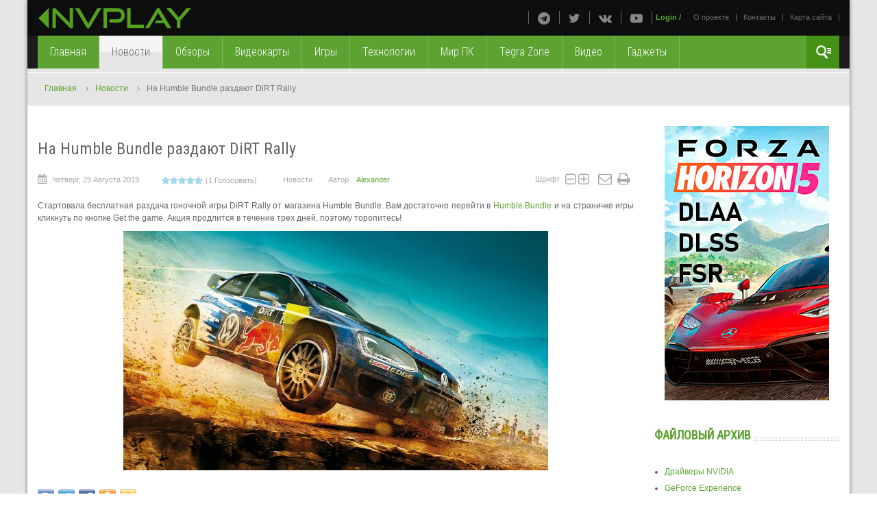

--- FILE ---
content_type: text/css
request_url: https://nvplay.ru/yt-assets/22433e6a865834081f6c66fc951935d2.css
body_size: 54041
content:
@import url(/media/system/css/system.css);#yt_logoposition
a{}#sbox-overlay{position:absolute;background-color:#000;left:0px;top:0px}#sbox-window{position:absolute;background-color:#fff;text-align:left;overflow:visible;padding:10px;-moz-border-radius:3px;-webkit-border-radius:3px;border-radius:3px}#sbox-window[aria-hidden=true],#sbox-overlay[aria-hidden=true]{display:none}#sbox-btn-close{position:absolute;width:30px;height:30px;right:-15px;top:-15px;background:url(/media/system/images/modal/closebox.png) no-repeat center;border:none}.sbox-loading #sbox-content{background-image:url(/media/system/images/modal/spinner.gif);background-repeat:no-repeat;background-position:center}#sbox-content{clear:both;overflow:auto;background-color:#fff;height:100%;width:100%}.sbox-content-image#sbox-content{overflow:visible}#sbox-image{display:block}.sbox-content-image
img{display:block;width:100%;height:100%}.sbox-content-iframe#sbox-content{overflow:visible}.body-overlayed{overflow:hidden}.body-overlayed embed, .body-overlayed object, .body-overlayed
select{visibility:hidden}#sbox-window embed, #sbox-window object, #sbox-window
select{visibility:visible}#sbox-window.shadow{-webkit-box-shadow:0 0 10px rgba(0, 0, 0, 0.7);-moz-box-shadow:0 0 10px rgba(0, 0, 0, 0.7);box-shadow:0 0 10px rgba(0,0,0,0.7)}.sbox-bg{position:absolute;width:33px;height:40px}.sbox-bg-n{left:0;top:-40px;width:100%;background:url(/media/system/images/modal/bg_n.png) repeat-x}.sbox-bg-ne{right:-33px;top:-40px;background:url(/media/system/images/modal/bg_ne.png) no-repeat}.sbox-bg-e{right:-33px;top:0;height:100%;background:url(/media/system/images/modal/bg_e.png) repeat-y}.sbox-bg-se{right:-33px;bottom:-40px;background:url(/media/system/images/modal/bg_se.png) no-repeat}.sbox-bg-s{left:0;bottom:-40px;width:100%;background:url(/media/system/images/modal/bg_s.png) repeat-x}.sbox-bg-sw{left:-33px;bottom:-40px;background:url(/media/system/images/modal/bg_sw.png) no-repeat}.sbox-bg-w{left:-33px;top:0;height:100%;background:url(/media/system/images/modal/bg_w.png) repeat-y}.sbox-bg-nw{left:-33px;top:-40px;background:url(/media/system/images/modal/bg_nw.png) no-repeat}@media (max-width: 979px){#sbox-btn-close{right:-10px;top:-10px}}@media (max-device-width: 979px){#sbox-content{-webkit-overflow-scrolling:touch}#sbox-content.sbox-content-iframe{overflow:scroll;-webkit-overflow-scrolling:touch}}a:active,a:focus{outline:0}img{border:none}#k2Container{padding:0
0 24px 0}body.contentpane
#k2Container{padding:16px}.k2Padding{padding:4px}.clr{clear:both;height:0;line-height:0;display:block;float:none;padding:0;margin:0;border:none}.even{background:#fffff0;padding:2px;border-bottom:1px dotted #ccc}.odd{background:#fff;padding:2px;border-bottom:1px dotted #ccc}div.k2FeedIcon{padding:4px
8px}div.k2FeedIcon a,
div.k2FeedIcon a:hover{display:block;float:right;margin:0;padding:0;width:16px;height:16px;background:url(/components/com_k2/images/fugue/feed.png) no-repeat 50% 50%}div.k2FeedIcon a span,
div.k2FeedIcon a:hover
span{display:none}.itemRatingForm{display:block;vertical-align:middle;line-height:25px;float:left}.itemRatingLog{font-size:11px;margin:0;padding:0
0 0 4px;float:left}div.itemRatingForm
.formLogLoading{background:url(/components/com_k2/images/system/loading.gif) no-repeat left center;height:25px;padding:0
0 0 20px}.itemRatingList,
.itemRatingList a:hover,
.itemRatingList
.itemCurrentRating{background:transparent url(/components/com_k2/images/system/transparent_star.gif) left -1000px repeat-x}.itemRatingList{position:relative;float:left;width:125px;height:25px;overflow:hidden;list-style:none;margin:0;padding:0;background-position:left top}.itemRatingList
li{display:inline;background:none;padding:0}.itemRatingList a,
.itemRatingList
.itemCurrentRating{position:absolute;top:0;left:0;text-indent:-1000px;height:25px;line-height:25px;outline:none;overflow:hidden;border:none;cursor:pointer}.itemRatingList a:hover{background-position:left bottom}.itemRatingList a.one-star{width:20%;z-index:6}.itemRatingList a.two-stars{width:40%;z-index:5}.itemRatingList a.three-stars{width:60%;z-index:4}.itemRatingList a.four-stars{width:80%;z-index:3}.itemRatingList a.five-stars{width:100%;z-index:2}.itemRatingList
.itemCurrentRating{z-index:1;background-position:0 center;margin:0;padding:0}span.siteRoot{display:none}.smallerFontSize{font-size:100%;line-height:inherit}.largerFontSize{font-size:150%;line-height:140%}.recaptchatable .recaptcha_image_cell,#recaptcha_table{background-color:#fff !important}#recaptcha_table{border-color:#ccc !important}#recaptcha_response_field{border-color:#ccc !important;background-color:#fff !important}div.k2LatestCommentsBlock ul,
div.k2TopCommentersBlock ul,
div.k2ItemsBlock ul,
div.k2LoginBlock ul,
div.k2UserBlock ul.k2UserBlockActions,
div.k2UserBlock ul.k2UserBlockRenderedMenu,
div.k2ArchivesBlock ul,
div.k2AuthorsListBlock ul,
div.k2CategoriesListBlock ul,
div.k2UsersBlock
ul{}div.k2LatestCommentsBlock ul li,
div.k2TopCommentersBlock ul li,
div.k2ItemsBlock ul li,
div.k2LoginBlock ul li,
div.k2UserBlock ul.k2UserBlockActions li,
div.k2UserBlock ul.k2UserBlockRenderedMenu li,
div.k2ArchivesBlock ul li,
div.k2AuthorsListBlock ul li,
div.k2CategoriesListBlock ul li,
div.k2UsersBlock ul
li{}.clearList{display:none;float:none;clear:both}.lastItem{border:none}.k2Avatar
img{display:block;float:left;background:#fff;border:1px
solid #ccc;padding:2px;margin:2px
4px 4px 0}a.k2ReadMore{}a.k2ReadMore:hover{}div.k2Pagination{padding:8px;margin:24px
0 4px 0;text-align:center;color:#999}div.k2Pagination
ul{text-align:center}div.k2Pagination ul
li{display:inline}table.csvData{}table.csvData tr
th{}table.csvData tr
td{}div.itemIsFeatured,div.catItemIsFeatured,div.userItemIsFeatured{background:url(/components/com_k2/images/system/featuredItem.png) no-repeat 100% 0}a.itemPrintThisPage{display:block;width:160px;margin:4px
auto 16px;padding:4px;background:#F7FAFE;border:1px
solid #ccc;text-align:center;color:#555;font-size:13px}a.itemPrintThisPage:hover{background:#eee;text-decoration:none}div.itemView{padding:8px
0 24px 0;margin:0
0 24px 0;border-bottom:1px dotted #ccc}div.itemIsFeatured{}span.itemEditLink{float:right;display:block;padding:4px
0;margin:0;width:120px;text-align:right}span.itemEditLink
a{padding:2px
12px;border:1px
solid #ccc;background:#eee;text-decoration:none;font-size:11px;font-weight:normal;font-family:Arial,Helvetica,sans-serif}span.itemEditLink a:hover{background:#ffc}div.itemHeader{}div.itemHeader
span.itemDateCreated{color:#999;font-size:11px}div.itemHeader
h2.itemTitle{font-size:36px;font-weight:normal;line-height:110%;padding:10px
0 4px 0;margin:0}div.itemHeader h2.itemTitle
span{}div.itemHeader h2.itemTitle span
sup{font-size:12px;color:#CF1919;text-decoration:none}div.itemHeader
span.itemAuthor{display:block;padding:0;margin:0}div.itemHeader span.itemAuthor
a{}div.itemHeader span.itemAuthor a:hover{}div.itemToolbar{padding:2px
0;margin:16px
0 0 0;border-top:1px dotted #ccc;border-bottom:1px dotted #ccc;background:#f7fafe}div.itemToolbar
ul{text-align:right;list-style:none;padding:0;margin:0}div.itemToolbar ul
li{display:inline;list-style:none;padding:0
4px 0 8px;margin:0;border-left:1px solid #ccc;text-align:center;background:none;font-size:12px}div.itemToolbar ul>li:first-child{border:none}div.itemToolbar ul li
a{font-size:12px;font-weight:normal}div.itemToolbar ul li a:hover{}div.itemToolbar ul li a
span{}div.itemToolbar ul li
a.itemPrintLink{}div.itemToolbar ul li a.itemPrintLink
span{}div.itemToolbar ul li
a.itemEmailLink{}div.itemToolbar ul li a.itemEmailLink
span{}div.itemToolbar ul li
a.itemVideoLink{}div.itemToolbar ul li a.itemVideoLink
span{}div.itemToolbar ul li
a.itemImageGalleryLink{}div.itemToolbar ul li a.itemImageGalleryLink
span{}div.itemToolbar ul li
a.itemCommentsLink{}div.itemToolbar ul li a.itemCommentsLink
span{}div.itemToolbar ul li a
img{vertical-align:middle}div.itemToolbar ul li
span.itemTextResizerTitle{}div.itemToolbar ul li
a#fontDecrease{margin:0
0 0 2px}div.itemToolbar ul li a#fontDecrease
img{width:13px;height:13px;background:url(/components/com_k2/images/system/font_decrease.gif) no-repeat}div.itemToolbar ul li
a#fontIncrease{margin:0
0 0 2px}div.itemToolbar ul li a#fontIncrease
img{width:13px;height:13px;background:url(/components/com_k2/images/system/font_increase.gif) no-repeat}div.itemToolbar ul li a#fontDecrease span,
div.itemToolbar ul li a#fontIncrease
span{display:none}div.itemRatingBlock{padding:8px
0}div.itemRatingBlock
span{display:block;float:left;font-style:normal;padding:0
4px 0 0;margin:0;color:#999}div.itemBody{padding:8px
0;margin:0}div.itemImageBlock{padding:8px;margin:0
0 16px 0}span.itemImage{display:block;text-align:center;margin:0
0 8px 0}span.itemImage
img{border:1px
solid #ccc;padding:8px}span.itemImageCaption{color:#666;float:left;display:block;font-size:11px}span.itemImageCredits{color:#999;float:right;display:block;font-style:italic;font-size:11px}div.itemIntroText{color:#444;font-size:18px;font-weight:bold;line-height:24px;padding:4px
0 12px 0}div.itemIntroText
img{}div.itemFullText{}div.itemFullText
h3{margin:0;padding:16px
0 4px 0}div.itemFullText
p{}div.itemFullText
img{}div.itemExtraFields{margin:16px
0 0 0;padding:8px
0 0 0;border-top:1px dotted #ddd}div.itemExtraFields
h3{margin:0;padding:0
0 8px 0;line-height:normal !important}div.itemExtraFields
ul{margin:0;padding:0;list-style:none}div.itemExtraFields ul
li{display:block}div.itemExtraFields ul li
span.itemExtraFieldsLabel{display:block;float:left;font-weight:bold;margin:0
4px 0 0;width:30%}div.itemExtraFields ul li
span.itemExtraFieldsValue{}div.itemContentFooter{display:block;text-align:right;padding:4px;margin:16px
0 4px 0;border-top:1px solid #ddd;color:#999}span.itemHits{float:left}span.itemDateModified{}div.itemSocialSharing{padding:8px
0;margin-bottom:20px}div.itemTwitterButton{float:left;margin:2px
24px 0 0}div.itemFacebookButton{float:left;margin-right:24px;width:200px}div.itemGooglePlusOneButton{}div.itemLinks{margin:16px
0;padding:0}div.itemCategory{padding:4px;border-bottom:1px dotted #ccc}div.itemCategory
span{font-weight:bold;color:#555;padding:0
4px 0 0}div.itemCategory
a{}div.itemTagsBlock{padding:4px;border-bottom:1px dotted #ccc}div.itemTagsBlock
span{font-weight:bold;color:#555;padding:0
4px 0 0}div.itemTagsBlock
ul.itemTags{list-style:none;padding:0;margin:0;display:inline}div.itemTagsBlock ul.itemTags
li{display:inline;list-style:none;padding:0
4px 0 0;margin:0;text-align:center}div.itemTagsBlock ul.itemTags li
a{}div.itemTagsBlock ul.itemTags li a:hover{}div.itemAttachmentsBlock{padding:4px;border-bottom:1px dotted #ccc}div.itemAttachmentsBlock
span{font-weight:bold;color:#555;padding:0
4px 0 0}div.itemAttachmentsBlock
ul.itemAttachments{list-style:none;padding:0;margin:0;display:inline}div.itemAttachmentsBlock ul.itemAttachments
li{display:block;list-style:none;padding:0
4px;margin:0;text-align:center}div.itemAttachmentsBlock ul.itemAttachments li
a{}div.itemAttachmentsBlock ul.itemAttachments li a:hover{}div.itemAttachmentsBlock ul.itemAttachments li
span{font-size:10px;color:#999;font-weight:normal}div.itemAuthorBlock{background:#f7fafe;border:1px
solid #ddd;margin:0
0 16px 0;padding:8px}div.itemAuthorBlock
img.itemAuthorAvatar{float:left;display:block;background:#fff;padding:4px;border:1px
solid #ddd;margin:0
8px 0 0}div.itemAuthorBlock
div.itemAuthorDetails{margin:0;padding:4px
0 0 0}div.itemAuthorBlock div.itemAuthorDetails
h3.authorName{margin:0
0 4px 0;padding:0}div.itemAuthorBlock div.itemAuthorDetails h3.authorName
a{font-size:16px}div.itemAuthorBlock div.itemAuthorDetails h3.authorName a:hover{}div.itemAuthorBlock div.itemAuthorDetails
p{}div.itemAuthorBlock div.itemAuthorDetails
span.itemAuthorUrl{font-weight:bold;color:#555;border-right:1px solid #ccc;padding:0
8px 0 0;margin:0
4px 0 0}div.itemAuthorBlock div.itemAuthorDetails
span.itemAuthorEmail{font-weight:bold;color:#555}div.itemAuthorBlock div.itemAuthorDetails span.itemAuthorUrl a,
div.itemAuthorBlock div.itemAuthorDetails span.itemAuthorEmail
a{font-weight:normal}div.itemAuthorLatest{margin-bottom:16px;padding:0}div.itemAuthorLatest
h3{}div.itemAuthorLatest
ul{}div.itemAuthorLatest ul
li{}div.itemAuthorLatest ul li
a{}div.itemAuthorLatest ul li a:hover{}div.itemRelated{margin-bottom:16px;padding:0}div.itemRelated
h3{}div.itemRelated
ul{}div.itemRelated ul
li{}div.itemRelated ul
li.k2ScrollerElement{float:left;overflow:hidden;border:1px
solid #ccc;padding:4px;margin:0
4px 4px 0;background:#fff}div.itemRelated ul
li.clr{clear:both;height:0;line-height:0;display:block;float:none;padding:0;margin:0;border:none}a.itemRelTitle{}div.itemRelCat{}div.itemRelCat
a{}div.itemRelAuthor{}div.itemRelAuthor
a{}img.itemRelImg{}div.itemRelIntrotext{}div.itemRelFulltext{}div.itemRelMedia{}div.itemRelImageGallery{}div.itemVideoBlock{margin:0
0 16px 0;padding:16px;background:#010101 url(/components/com_k2/images/system/videoplayer-bg.gif) repeat-x bottom}div.itemVideoBlock
div.itemVideoEmbedded{text-align:center}div.itemVideoBlock
span.itemVideo{display:block;overflow:hidden}div.itemVideoBlock
span.itemVideoCaption{color:#eee;float:left;display:block;font-size:11px;font-weight:bold;width:60%}div.itemVideoBlock
span.itemVideoCredits{color:#eee;float:right;display:block;font-style:italic;font-size:11px;width:35%;text-align:right}div.itemImageGallery{margin:0
0 16px 0;padding:0}div.itemNavigation{padding:4px
8px;margin:0
0 24px 0;border-top:1px dotted #ccc;border-bottom:1px dotted #ccc;background:#fffff0}div.itemNavigation
span.itemNavigationTitle{color:#999}div.itemNavigation
a.itemPrevious{padding:0
12px}div.itemNavigation
a.itemNext{padding:0
12px}div.itemComments{background:#f7fafe;border:1px
solid #ddd;padding:16px}div.itemComments
ul.itemCommentsList{margin:0
0 16px;padding:0;list-style:none}div.itemComments ul.itemCommentsList
li{padding:4px;margin:0;border-bottom:1px dotted #ddd}div.itemComments ul.itemCommentsList
li.authorResponse{background:url(/components/com_k2/images/system/stripes.png) repeat}div.itemComments ul.itemCommentsList
li.unpublishedComment{background:#ffeaea}div.itemComments ul.itemCommentsList li
img{float:left;margin:4px
4px 4px 0;padding:4px;background:#fff;border-bottom:1px solid #d7d7d7;border-left:1px solid #f2f2f2;border-right:1px solid #f2f2f2}div.itemComments ul.itemCommentsList li
span.commentDate{padding:0
4px 0 0;margin:0
8px 0 0;border-right:1px solid #ccc;font-weight:bold;font-size:14px}div.itemComments ul.itemCommentsList li
span.commentAuthorName{font-weight:bold;font-size:14px}div.itemComments ul.itemCommentsList li
p{padding:4px
0}div.itemComments ul.itemCommentsList li
span.commentAuthorEmail{display:none}div.itemComments ul.itemCommentsList li
span.commentLink{float:right;margin-left:8px}div.itemComments ul.itemCommentsList li span.commentLink
a{font-size:11px;color:#999;text-decoration:underline}div.itemComments ul.itemCommentsList li span.commentLink a:hover{font-size:11px;color:#555;text-decoration:underline}div.itemComments ul.itemCommentsList li
span.commentToolbar{display:block;clear:both}div.itemComments ul.itemCommentsList li span.commentToolbar
a{font-size:11px;color:#999;text-decoration:underline;margin-right:4px}div.itemComments ul.itemCommentsList li span.commentToolbar a:hover{font-size:11px;color:#555;text-decoration:underline}div.itemComments ul.itemCommentsList li
span.commentToolbarLoading{background:url(/components/com_k2/images/system/searchLoader.gif) no-repeat 100% 50%}div.itemCommentsPagination{padding:4px;margin:0
0 24px 0}div.itemCommentsPagination
span.pagination{display:block;float:right;clear:both}div.itemCommentsForm
h3{margin:0;padding:0
0 4px 0}div.itemCommentsForm
p.itemCommentsFormNotes{border-top:2px solid #ccc}div.itemCommentsForm
form{}div.itemCommentsForm form
label.formComment{display:block;margin:12px
0 0 2px}div.itemCommentsForm form
label.formName{display:block;margin:12px
0 0 2px}div.itemCommentsForm form
label.formEmail{display:block;margin:12px
0 0 2px}div.itemCommentsForm form
label.formUrl{display:block;margin:12px
0 0 2px}div.itemCommentsForm form
label.formRecaptcha{display:block;margin:12px
0 0 2px}div.itemCommentsForm form
textarea.inputbox{display:block;width:350px;height:160px;margin:0}div.itemCommentsForm form
input.inputbox{display:block;width:350px;margin:0}div.itemCommentsForm form
input#submitCommentButton{display:block;margin:16px
0 0 0;padding:4px;border:1px
solid #ccc;background:#eee;font-size:16px}div.itemCommentsForm form
span#formLog{margin:0
0 0 20px;padding:0
0 0 20px;font-weight:bold;color:#CF1919}div.itemCommentsForm form
.formLogLoading{background:url(/components/com_k2/images/system/loading.gif) no-repeat left center}div.k2ReportCommentFormContainer{padding:8px;width:480px;margin:0
auto}div.k2ReportCommentFormContainer
blockquote{width:462px;background:#f7fafe;border:1px
solid #ddd;padding:8px;margin:0
0 8px 0}div.k2ReportCommentFormContainer blockquote
span.quoteIconLeft{font-style:italic;font-weight:bold;font-size:40px;color:#135CAE;line-height:30px;vertical-align:top;display:block;float:left}div.k2ReportCommentFormContainer blockquote
span.quoteIconRight{font-style:italic;font-weight:bold;font-size:40px;color:#135CAE;line-height:30px;vertical-align:top;display:block;float:right}div.k2ReportCommentFormContainer blockquote
span.theComment{font-style:italic;font-size:12px;font-weight:normal;color:#000;padding:0
4px}div.k2ReportCommentFormContainer form
label{display:block;font-weight:bold}div.k2ReportCommentFormContainer form input,
div.k2ReportCommentFormContainer form
textarea{display:block;border:1px
solid #ddd;font-size:12px;padding:2px;margin:0
0 8px 0;width:474px}div.k2ReportCommentFormContainer form
#recaptcha{margin-bottom:24px}div.k2ReportCommentFormContainer form
span#formLog{margin:0
0 0 20px;padding:0
0 0 20px;font-weight:bold;color:#CF1919}div.k2ReportCommentFormContainer form
.formLogLoading{background:url(/components/com_k2/images/system/loading.gif) no-repeat left center}div.itemBackToTop{text-align:right}div.itemBackToTop
a{text-decoration:underline}div.itemBackToTop a:hover{text-decoration:underline}div.itemListCategoriesBlock{}div.itemListCategory{background:#f7fafe;border:1px
solid #ddd;margin:4px
0;padding:8px}span.catItemAddLink{display:block;padding:8px
0;margin:0
0 4px 0;border-bottom:1px dotted #ccc;text-align:right}span.catItemAddLink
a{padding:4px
16px;border:1px
solid #ccc;background:#eee;text-decoration:none}span.catItemAddLink a:hover{background:#ffc}div.itemListCategory
img{float:left;display:block;background:#fff;padding:4px;border:1px
solid #ddd;margin:0
8px 0 0}div.itemListCategory
h2{}div.itemListCategory
p{}div.itemListSubCategories{}div.itemListSubCategories
h3{}div.subCategoryContainer{float:left}div.subCategoryContainerLast{}div.subCategory{background:#f7fafe;border:1px
solid #ddd;margin:4px;padding:8px}div.subCategory a.subCategoryImage,
div.subCategory a.subCategoryImage:hover{text-align:center;display:block}div.subCategory a.subCategoryImage img,
div.subCategory a.subCategoryImage:hover
img{background:#fff;padding:4px;border:1px
solid #ddd;margin:0
8px 0 0}div.subCategory
h2{}div.subCategory h2
a{}div.subCategory h2 a:hover{}div.subCategory
p{}div.itemList{}div#itemListLeading{}div#itemListPrimary{}div#itemListSecondary{}div#itemListLinks{background:#f7fafe;border:1px
solid #ddd;margin:8px
0;padding:8px}div.itemContainer{float:left;padding-bottom:35px}div.itemContainerLast{}div.catItemView{padding:4px}div.groupLeading{}div.groupPrimary{}div.groupSecondary{}div.groupLinks{padding:0;margin:0}div.catItemIsFeatured{}span.catItemEditLink{float:right;display:block;padding:4px
0;margin:0;width:120px;text-align:right}span.catItemEditLink
a{padding:2px
12px;border:1px
solid #ccc;background:#eee;text-decoration:none;font-size:11px;font-weight:normal;font-family:Arial,Helvetica,sans-serif}span.catItemEditLink a:hover{background:#ffc}div.catItemHeader{}div.catItemHeader
span.catItemDateCreated{color:#999;font-size:11px}div.catItemHeader
h3.catItemTitle{font-size:24px;font-weight:normal;line-height:110%;padding:10px
0 4px 0;margin:0}div.catItemHeader h3.catItemTitle
span{}div.catItemHeader h3.catItemTitle span
sup{font-size:12px;color:#CF1919;text-decoration:none}div.catItemHeader
span.catItemAuthor{display:block;padding:0;margin:0}div.catItemHeader span.catItemAuthor
a{}div.catItemHeader span.catItemAuthor a:hover{}div.catItemRatingBlock{padding:8px
0}div.catItemRatingBlock
span{display:block;float:left;font-style:normal;padding:0
4px 0 0;margin:0;color:#999}div.catItemBody{padding:8px
0;margin:0}div.catItemImageBlock{padding:8px;margin:0
0 16px 0}span.catItemImage{display:block;text-align:center;margin:0
0 8px 0}span.catItemImage
img{border:1px
solid #ccc;padding:8px}div.catItemIntroText{font-size:inherit;font-weight:normal;line-height:inherit;padding:4px
0 12px 0}div.catItemIntroText
img{}div.catItemExtraFields,div.genericItemExtraFields{margin:16px
0 0 0;padding:8px
0 0 0;border-top:1px dotted #ddd}div.catItemExtraFields h4, div.genericItemExtraFields
h4{margin:0;padding:0
0 8px 0;line-height:normal !important}div.catItemExtraFields ul, div.genericItemExtraFields
ul{margin:0;padding:0;list-style:none}div.catItemExtraFields ul li, div.genericItemExtraFields ul
li{display:block}div.catItemExtraFields ul li span.catItemExtraFieldsLabel, div.genericItemExtraFields ul li
span.genericItemExtraFieldsLabel{display:block;float:left;font-weight:bold;margin:0
4px 0 0;width:30%}div.catItemExtraFields ul li
span.catItemExtraFieldsValue{}div.catItemLinks{margin:0
0 16px 0;padding:0}div.catItemHitsBlock{padding:4px;border-bottom:1px dotted #ccc}span.catItemHits{}div.catItemCategory{padding:4px;border-bottom:1px dotted #ccc}div.catItemCategory
span{font-weight:bold;color:#555;padding:0
4px 0 0}div.catItemCategory
a{}div.catItemTagsBlock{padding:0
4px 4px 4px;~border-bottom:1px dotted #ccc}div.catItemTagsBlock
span{font-weight:bold;color:#555;padding:0
4px 0 0}div.catItemTagsBlock
ul.catItemTags{list-style:none;padding:0;margin:0;display:inline}div.catItemTagsBlock ul.catItemTags
li{display:inline;list-style:none;padding:0
4px 0 0;margin:0;text-align:center}div.catItemTagsBlock ul.catItemTags li
a{}div.catItemTagsBlock ul.catItemTags li a:hover{}div.catItemAttachmentsBlock{padding:4px;border-bottom:1px dotted #ccc}div.catItemAttachmentsBlock
span{font-weight:bold;color:#555;padding:0
4px 0 0}div.catItemAttachmentsBlock
ul.catItemAttachments{list-style:none;padding:0;margin:0;display:inline}div.catItemAttachmentsBlock ul.catItemAttachments
li{display:inline;list-style:none;padding:0
4px;margin:0;text-align:center}div.catItemAttachmentsBlock ul.catItemAttachments li
a{}div.catItemAttachmentsBlock ul.catItemAttachments li a:hover{}div.catItemAttachmentsBlock ul.catItemAttachments li
span{font-size:10px;color:#999;font-weight:normal}div.catItemVideoBlock{margin:0
0 16px 0;padding:16px;background:#010101 url(/components/com_k2/images/system/videoplayer-bg.gif) repeat-x bottom}div.catItemVideoBlock
div.catItemVideoEmbedded{text-align:center}div.catItemVideoBlock
span.catItemVideo{display:block}div.catItemImageGallery{margin:0
0 16px 0;padding:0}div.catItemCommentsLink{display:inline;margin:0
8px 0 0;padding:0
8px 0 0;border-right:1px solid #ccc}div.catItemCommentsLink
a{}div.catItemCommentsLink a:hover{}div.catItemReadMore{display:inline}div.catItemReadMore
a{}div.catItemReadMore a:hover{}span.catItemDateModified{display:block;text-align:right;padding:4px;margin:4px
0;color:#999;border-top:1px solid #ddd}div.userView{}div.userBlock{background:#f7fafe;border:1px
solid #ddd;margin:0
0 16px 0;padding:8px;clear:both}span.userItemAddLink{display:block;padding:8px
0;margin:0
0 4px 0;border-bottom:1px dotted #ccc;text-align:right}span.userItemAddLink
a{padding:4px
16px;border:1px
solid #ccc;background:#eee;text-decoration:none}span.userItemAddLink a:hover{background:#ffc}div.userBlock
img{display:block;float:left;background:#fff;padding:4px;border:1px
solid #ddd;margin:0
8px 0 0}div.userBlock
h2{}div.userBlock
div.userDescription{padding:4px
0}div.userBlock
div.userAdditionalInfo{padding:4px
0;margin:8px
0 0 0}span.userURL{font-weight:bold;color:#555;display:block}span.userEmail{font-weight:bold;color:#555;display:block}div.userItemList{}div.userItemView{}div.userItemIsFeatured{}div.userItemViewUnpublished{opacity:0.9;border:4px
dashed #ccc;background:#fffff2;padding:8px;margin:8px
0}span.userItemEditLink{float:right;display:block;padding:4px
0;margin:0;width:120px;text-align:right}span.userItemEditLink
a{padding:2px
12px;border:1px
solid #ccc;background:#eee;text-decoration:none;font-size:11px;font-weight:normal;font-family:Arial,Helvetica,sans-serif}span.userItemEditLink a:hover{background:#ffc}div.userItemHeader{}div.userItemHeader
span.userItemDateCreated{color:#999;font-size:11px}div.userItemHeader
h3.userItemTitle{font-size:24px;font-weight:normal;line-height:110%;padding:10px
0 4px 0;margin:0}div.userItemHeader h3.userItemTitle span
sup{font-size:12px;color:#CF1919;text-decoration:none}div.userItemBody{padding:8px
0;margin:0}div.userItemImageBlock{padding:0;margin:0;float:left}span.userItemImage{display:block;text-align:center;margin:0
8px 8px 0}span.userItemImage
img{border:1px
solid #ccc;padding:8px}div.userItemIntroText{font-size:inherit;font-weight:normal;line-height:inherit;padding:4px
0 12px 0}div.userItemIntroText
img{}div.userItemLinks{margin:0
0 16px 0;padding:0}div.userItemCategory{padding:4px;border-bottom:1px dotted #ccc}div.userItemCategory
span{font-weight:bold;color:#555;padding:0
4px 0 0}div.userItemCategory
a{}div.userItemTagsBlock{padding:4px;border-bottom:1px dotted #ccc}div.userItemTagsBlock
span{font-weight:bold;color:#555;padding:0
4px 0 0}div.userItemTagsBlock
ul.userItemTags{list-style:none;padding:0;margin:0;display:inline}div.userItemTagsBlock ul.userItemTags
li{display:inline;list-style:none;padding:0
4px 0 0;margin:0;text-align:center}div.userItemTagsBlock ul.userItemTags li
a{}div.userItemTagsBlock ul.userItemTags li a:hover{}div.userItemCommentsLink{display:inline;margin:0
8px 0 0;padding:0
8px 0 0;border-right:1px solid #ccc}div.userItemCommentsLink
a{}div.userItemCommentsLink a:hover{}div.userItemReadMore{display:inline}div.userItemReadMore
a{}div.userItemReadMore a:hover{}div.tagView{}div.tagItemList{}div.tagItemView{border-bottom:1px dotted #ccc;padding:8px
0;margin:0
0 16px 0}div.tagItemHeader{}div.tagItemHeader
span.tagItemDateCreated{color:#999;font-size:11px}div.tagItemHeader
h2.tagItemTitle{font-size:24px;font-weight:normal;line-height:110%;padding:10px
0 4px 0;margin:0}div.tagItemBody{padding:8px
0;margin:0}div.tagItemImageBlock{padding:0;margin:0;float:left}span.tagItemImage{display:block;text-align:center;margin:0
8px 8px 0}span.tagItemImage
img{border:1px
solid #ccc;padding:8px}div.tagItemIntroText{font-size:inherit;font-weight:normal;line-height:inherit;padding:4px
0 12px 0}div.tagItemIntroText
img{}div.tagItemExtraFields{}div.tagItemExtraFields
h4{}div.tagItemExtraFields
ul{}div.tagItemExtraFields ul
li{}div.tagItemExtraFields ul li
span.tagItemExtraFieldsLabel{}div.tagItemExtraFields ul li
span.tagItemExtraFieldsValue{}div.tagItemCategory{display:inline;margin:0
8px 0 0;padding:0
8px 0 0;border-right:1px solid #ccc}div.tagItemCategory
span{font-weight:bold;color:#555;padding:0
4px 0 0}div.tagItemCategory
a{}div.tagItemReadMore{display:inline}div.tagItemReadMore
a{}div.tagItemReadMore a:hover{}div.genericView{}div.genericItemList{}div.genericItemView{border-bottom:1px dotted #ccc;padding:8px
0;margin:0
0 16px 0}div.genericItemHeader{}div.genericItemHeader
span.genericItemDateCreated{color:#999;font-size:11px}div.genericItemHeader
h2.genericItemTitle{font-size:24px;font-weight:normal;line-height:110%;padding:10px
0 4px 0;margin:0}div.genericItemBody{padding:8px
0;margin:0}div.genericItemImageBlock{padding:0;margin:0;float:left}span.genericItemImage{display:block;text-align:center;margin:0
8px 8px 0}span.genericItemImage
img{border:1px
solid #ccc;padding:8px}div.genericItemIntroText{font-size:inherit;font-weight:normal;line-height:inherit;padding:4px
0 12px 0}div.genericItemIntroText
img{}div.genericItemExtraFields{}div.genericItemExtraFields
h4{}div.genericItemExtraFields
ul{}div.genericItemExtraFields ul
li{}div.genericItemExtraFields ul li
span.genericItemExtraFieldsLabel{}div.genericItemExtraFields ul li
span.genericItemExtraFieldsValue{}div.genericItemCategory{display:inline;margin:0
8px 0 0;padding:0
8px 0 0;border-right:1px solid #ccc}div.genericItemCategory
span{font-weight:bold;color:#555;padding:0
4px 0 0}div.genericItemCategory
a{}div.genericItemReadMore{display:inline}div.genericItemReadMore
a{}div.genericItemReadMore a:hover{}div#genericItemListNothingFound{padding:40px;text-align:center}div#genericItemListNothingFound
p{font-size:20px;color:#999}#k2GoogleSearchContainer .gsc-control{width:auto !important}#k2GoogleSearchContainer .gsc-control .gsc-above-wrapper-area,
#k2GoogleSearchContainer .gsc-control .gsc-resultsHeader,
#k2GoogleSearchContainer .gsc-control .gsc-url-bottom{display:none !important}div.latestItemsContainer{float:left}div.latestItemsCategory{background:#f7fafe;border:1px
solid #ddd;margin:0
8px 8px 0;padding:8px}div.latestItemsCategoryImage{text-align:center}div.latestItemsCategoryImage
img{background:#fff;padding:4px;border:1px
solid #ddd;margin:0
8px 0 0}div.latestItemsCategory
h2{}div.latestItemsCategory
p{}div.latestItemsUser{background:#f7fafe;border:1px
solid #ddd;margin:0
8px 8px 0;padding:8px;clear:both}div.latestItemsUser
img{display:block;float:left;background:#fff;padding:4px;border:1px
solid #ddd;margin:0
8px 0 0}div.latestItemsUser
h2{}div.latestItemsUser
p.latestItemsUserDescription{padding:4px
0}div.latestItemsUser
p.latestItemsUserAdditionalInfo{padding:4px
0;margin:8px
0 0 0}span.latestItemsUserURL{font-weight:bold;color:#555;display:block}span.latestItemsUserEmail{font-weight:bold;color:#555;display:block}div.latestItemList{padding:0
8px 8px 0}div.latestItemView{}div.latestItemHeader{}div.latestItemHeader
h3.latestItemTitle{font-size:24px;font-weight:normal;line-height:110%;padding:10px
0 4px 0;margin:0}span.latestItemDateCreated{color:#999;font-size:11px}div.latestItemBody{padding:8px
0;margin:0}div.latestItemImageBlock{padding:0;margin:0;float:left}span.latestItemImage{display:block;text-align:center;margin:0
8px 8px 0}span.latestItemImage
img{border:1px
solid #ccc;padding:8px}div.latestItemIntroText{font-size:inherit;font-weight:normal;line-height:inherit;padding:4px
0 12px 0}div.latestItemIntroText
img{}div.latestItemLinks{margin:0
0 16px 0;padding:0}div.latestItemCategory{padding:4px;border-bottom:1px dotted #ccc}div.latestItemCategory
span{font-weight:bold;color:#555;padding:0
4px 0 0}div.latestItemCategory
a{}div.latestItemTagsBlock{padding:4px;border-bottom:1px dotted #ccc}div.latestItemTagsBlock
span{font-weight:bold;color:#555;padding:0
4px 0 0}div.latestItemTagsBlock
ul.latestItemTags{list-style:none;padding:0;margin:0;display:inline}div.latestItemTagsBlock ul.latestItemTags
li{display:inline;list-style:none;padding:0
4px 0 0;margin:0;text-align:center}div.latestItemTagsBlock ul.latestItemTags li
a{}div.latestItemTagsBlock ul.latestItemTags li a:hover{}div.latestItemVideoBlock{margin:0
0 16px 0;padding:16px;background:#010101 url(/components/com_k2/images/system/videoplayer-bg.gif) repeat-x bottom}div.latestItemVideoBlock
span.latestItemVideo{display:block}div.latestItemCommentsLink{display:inline;margin:0
8px 0 0;padding:0
8px 0 0;border-right:1px solid #ccc}div.latestItemCommentsLink
a{}div.latestItemCommentsLink a:hover{}div.latestItemReadMore{display:inline}div.latestItemReadMore
a{}div.latestItemReadMore a:hover{}h2.latestItemTitleList{font-size:14px;padding:2px
0;margin:8px
0 2px 0;font-family:Arial,Helvetica,sans-serif;border-bottom:1px dotted #ccc;line-height:normal}.k2AccountPage{}.k2AccountPage
table{}.k2AccountPage table tr
th{}.k2AccountPage table tr
td{}.k2AccountPage table tr td
label{white-space:nowrap}img.k2AccountPageImage{border:4px
solid #ddd;margin:10px
0;padding:0;display:block}.k2AccountPage
div.k2AccountPageNotice{padding:8px}.k2AccountPage
div.k2AccountPageUpdate{border-top:1px dotted #ccc;margin:8px
0;padding:8px;text-align:right}.k2AccountPage
th.k2ProfileHeading{text-align:left;font-size:18px;padding:8px;background:#f6f6f6}.k2AccountPage
td#userAdminParams{padding:0;margin:0}.k2AccountPage table.admintable td.key,
.k2AccountPage table.admintable
td.paramlist_key{background:#f6f6f6;border-bottom:1px solid #e9e9e9;border-right:1px solid #e9e9e9;color:#666;font-weight:bold;text-align:right;font-size:11px;width:140px}.k2AccountPage
table.admintable{}.k2AccountPage table.admintable tr
td{}.k2AccountPage table.admintable tr td
span{}.k2AccountPage table.admintable tr td span
label{}div.k2LatestCommentsBlock{}div.k2LatestCommentsBlock
ul{}div.k2LatestCommentsBlock ul
li{}div.k2LatestCommentsBlock ul
li.lastItem{}div.k2LatestCommentsBlock ul li a.lcAvatar
img{}div.k2LatestCommentsBlock ul li
a{}div.k2LatestCommentsBlock ul li a:hover{}div.k2LatestCommentsBlock ul li
span.lcComment{}div.k2LatestCommentsBlock ul li
span.lcUsername{}div.k2LatestCommentsBlock ul li
span.lcCommentDate{color:#999}div.k2LatestCommentsBlock ul li
span.lcItemTitle{}div.k2LatestCommentsBlock ul li
span.lcItemCategory{}div.k2TopCommentersBlock{}div.k2TopCommentersBlock
ul{}div.k2TopCommentersBlock ul
li{}div.k2TopCommentersBlock ul
li.lastItem{}div.k2TopCommentersBlock ul li a.tcAvatar
img{}div.k2TopCommentersBlock ul li
a.tcLink{}div.k2TopCommentersBlock ul li a.tcLink:hover{}div.k2TopCommentersBlock ul li
span.tcUsername{}div.k2TopCommentersBlock ul li
span.tcCommentsCounter{}div.k2TopCommentersBlock ul li
a.tcLatestComment{}div.k2TopCommentersBlock ul li a.tcLatestComment:hover{}div.k2TopCommentersBlock ul li
span.tcLatestCommentDate{color:#999}div.k2ItemsBlock{}div.k2ItemsBlock
p.modulePretext{}div.k2ItemsBlock
ul{}div.k2ItemsBlock ul
li{}div.k2ItemsBlock ul li
a{}div.k2ItemsBlock ul li a:hover{}div.k2ItemsBlock ul
li.lastItem{}div.k2ItemsBlock ul li
a.moduleItemTitle{}div.k2ItemsBlock ul li a.moduleItemTitle:hover{}div.k2ItemsBlock ul li
div.moduleItemAuthor{}div.k2ItemsBlock ul li div.moduleItemAuthor
a{}div.k2ItemsBlock ul li div.moduleItemAuthor a:hover{}div.k2ItemsBlock ul li a.moduleItemAuthorAvatar
img{}div.k2ItemsBlock ul li
div.moduleItemIntrotext{display:block;padding:4px
0;line-height:120%}div.k2ItemsBlock ul li div.moduleItemIntrotext a.moduleItemImage
img{float:right;margin:2px
0 4px 4px;padding:0;border:2px
solid #ddd}div.k2ItemsBlock ul li
div.moduleItemExtraFields{}div.moduleItemExtraFields
ul{}div.moduleItemExtraFields ul
li{}div.moduleItemExtraFields ul li
span.moduleItemExtraFieldsLabel{display:block;float:left;font-weight:bold;margin:0
4px 0 0;width:30%}div.moduleItemExtraFields ul li
span.moduleItemExtraFieldsValue{}div.k2ItemsBlock ul li
div.moduleItemVideo{}div.k2ItemsBlock ul li div.moduleItemVideo
span.moduleItemVideoCaption{}div.k2ItemsBlock ul li div.moduleItemVideo
span.moduleItemVideoCredits{}div.k2ItemsBlock ul li
span.moduleItemDateCreated{}div.k2ItemsBlock ul li
a.moduleItemCategory{}div.k2ItemsBlock ul li
div.moduleItemTags{}div.k2ItemsBlock ul li div.moduleItemTags
b{}div.k2ItemsBlock ul li div.moduleItemTags
a{padding:0
2px}div.k2ItemsBlock ul li div.moduleItemTags a:hover{}div.k2ItemsBlock ul li
div.moduleAttachments{}div.k2ItemsBlock ul li
a.moduleItemComments{border-right:1px solid #ccc;padding:0
4px 0 0;margin:0
8px 0 0}div.k2ItemsBlock ul li a.moduleItemComments:hover{}div.k2ItemsBlock ul li
span.moduleItemHits{border-right:1px solid #ccc;padding:0
4px 0 0;margin:0
8px 0 0}div.k2ItemsBlock ul li
a.moduleItemReadMore{}div.k2ItemsBlock ul li a.moduleItemReadMore:hover{}div.k2ItemsBlock
a.moduleCustomLink{}div.k2ItemsBlock a.moduleCustomLink:hover{}div.k2LoginBlock{}div.k2LoginBlock
p.preText{}div.k2LoginBlock
fieldset.input{margin:0;padding:0
0 8px 0}div.k2LoginBlock fieldset.input
p{margin:0;padding:0
0 4px 0}div.k2LoginBlock fieldset.input p
label{display:block}div.k2LoginBlock fieldset.input p
input{display:block}div.k2LoginBlock fieldset.input p#form-login-remember label,
div.k2LoginBlock fieldset.input p#form-login-remember
input{display:inline}div.k2LoginBlock fieldset.input
input.button{}div.k2LoginBlock
ul{}div.k2LoginBlock ul
li{}div.k2LoginBlock
p.postText{}div.k2UserBlock{}div.k2UserBlock
p.ubGreeting{border-bottom:1px dotted #ccc}div.k2UserBlock div.k2UserBlockDetails a.ubAvatar
img{}div.k2UserBlock div.k2UserBlockDetails
span.ubName{display:block;font-weight:bold;font-size:14px}div.k2UserBlock div.k2UserBlockDetails
span.ubCommentsCount{}div.k2UserBlock
ul.k2UserBlockActions{}div.k2UserBlock ul.k2UserBlockActions
li{}div.k2UserBlock ul.k2UserBlockActions li
a{}div.k2UserBlock ul.k2UserBlockActions li a:hover{}div.k2UserBlock
ul.k2UserBlockRenderedMenu{}div.k2UserBlock ul.k2UserBlockRenderedMenu
li{}div.k2UserBlock ul.k2UserBlockRenderedMenu li
a{}div.k2UserBlock ul.k2UserBlockRenderedMenu li a:hover{}div.k2UserBlock ul.k2UserBlockRenderedMenu li
ul{}div.k2UserBlock ul.k2UserBlockRenderedMenu li ul
li{}div.k2UserBlock ul.k2UserBlockRenderedMenu li ul li
a{}div.k2UserBlock ul.k2UserBlockRenderedMenu li ul
ul{}div.k2UserBlock ul.k2UserBlockRenderedMenu li ul ul
li{}div.k2UserBlock ul.k2UserBlockRenderedMenu li ul ul li
a{}div.k2UserBlock
form{}div.k2UserBlock form
input.ubLogout{}div.k2ArchivesBlock{}div.k2ArchivesBlock
ul{}div.k2ArchivesBlock ul
li{}div.k2ArchivesBlock ul li
a{}div.k2ArchivesBlock ul li a:hover{}div.k2AuthorsListBlock{}div.k2AuthorsListBlock
ul{}div.k2AuthorsListBlock ul
li{}div.k2AuthorsListBlock ul li a.abAuthorAvatar
img{}div.k2AuthorsListBlock ul li
a.abAuthorName{}div.k2AuthorsListBlock ul li a.abAuthorName:hover{}div.k2AuthorsListBlock ul li
a.abAuthorLatestItem{display:block;clear:both}div.k2AuthorsListBlock ul li a.abAuthorLatestItem:hover{}div.k2AuthorsListBlock ul li
span.abAuthorCommentsCount{}div.k2BreadcrumbsBlock{}div.k2BreadcrumbsBlock
span.bcTitle{padding:0
4px 0 0;color:#999}div.k2BreadcrumbsBlock
a{}div.k2BreadcrumbsBlock a:hover{}div.k2BreadcrumbsBlock
span.bcSeparator{padding:0
4px;font-size:14px}div.k2CalendarBlock{height:190px;margin-bottom:8px}div.k2CalendarLoader{background:#fff url(/components/com_k2/images/system/k2CalendarLoader.gif) no-repeat 50% 50%}table.calendar{margin:0
auto;background:#fff;border-collapse:collapse}table.calendar tr
td{text-align:center;vertical-align:middle;padding:2px;border:1px
solid #f4f4f4;background:#fff}table.calendar tr
td.calendarNavMonthPrev{background:#f3f3f3;text-align:left}table.calendar tr td.calendarNavMonthPrev
a{font-size:20px;text-decoration:none}table.calendar tr td.calendarNavMonthPrev a:hover{font-size:20px;text-decoration:none}table.calendar tr
td.calendarCurrentMonth{background:#f3f3f3}table.calendar tr
td.calendarNavMonthNext{background:#f3f3f3;text-align:right}table.calendar tr td.calendarNavMonthNext
a{font-size:20px;text-decoration:none}table.calendar tr td.calendarNavMonthNext a:hover{font-size:20px;text-decoration:none}table.calendar tr
td.calendarDayName{background:#e9e9e9;font-size:11px;width:14.2%}table.calendar tr
td.calendarDateEmpty{background:#fbfbfb}table.calendar tr
td.calendarDate{}table.calendar tr
td.calendarDateLinked{padding:0}table.calendar tr td.calendarDateLinked
a{display:block;padding:2px;text-decoration:none;background:#eee}table.calendar tr td.calendarDateLinked a:hover{display:block;background:#135cae;color:#fff;padding:2px;text-decoration:none}table.calendar tr
td.calendarToday{background:#135cae;color:#fff}table.calendar tr
td.calendarTodayLinked{background:#135cae;color:#fff;padding:0}table.calendar tr td.calendarTodayLinked
a{display:block;padding:2px;color:#fff;text-decoration:none}table.calendar tr td.calendarTodayLinked a:hover{display:block;background:#BFD9FF;padding:2px;text-decoration:none}div.k2CategorySelectBlock{}div.k2CategorySelectBlock form
select{width:auto}div.k2CategorySelectBlock form select
option{}div.k2CategoriesListBlock{}div.k2CategoriesListBlock
ul{}div.k2CategoriesListBlock ul
li{}div.k2CategoriesListBlock ul li
a{}div.k2CategoriesListBlock ul li a:hover{}div.k2CategoriesListBlock ul li a
span.catTitle{padding-right:4px}div.k2CategoriesListBlock ul li a
span.catCounter{}div.k2CategoriesListBlock ul li a:hover
span.catTitle{}div.k2CategoriesListBlock ul li a:hover
span.catCounter{}div.k2CategoriesListBlock ul
li.activeCategory{}div.k2CategoriesListBlock ul li.activeCategory
a{font-weight:bold}ul.level0{}ul.level0
li{}ul.level0 li
a{}ul.level0 li a:hover{}ul.level0 li a
span{}ul.level0 li a:hover
span{}ul.level1{}ul.level1
li{}ul.level1 li
a{}ul.level1 li a:hover{}ul.level1 li a
span{}ul.level1 li a:hover
span{}div.k2SearchBlock{position:relative}div.k2SearchBlock
form{}div.k2SearchBlock form
input.inputbox{}div.k2SearchBlock form
input.button{}div.k2SearchBlock form
input.k2SearchLoading{background:url(/components/com_k2/images/system/searchLoader.gif) no-repeat 100% 50%}div.k2SearchBlock
div.k2LiveSearchResults{display:none;background:#fff;position:absolute;z-index:99;border:1px
solid #ccc;margin-top:-1px}div.k2SearchBlock div.k2LiveSearchResults
ul.liveSearchResults{list-style:none;margin:0;padding:0}div.k2SearchBlock div.k2LiveSearchResults ul.liveSearchResults
li{border:none;margin:0;padding:0}div.k2SearchBlock div.k2LiveSearchResults ul.liveSearchResults li
a{display:block;padding:1px
2px;border-top:1px dotted #eee}div.k2SearchBlock div.k2LiveSearchResults ul.liveSearchResults li a:hover{background:#fffff0}div.k2TagCloudBlock{padding:8px
0}div.k2TagCloudBlock
a{padding:4px;float:left;display:block}div.k2TagCloudBlock a:hover{padding:4px;float:left;display:block;background:#135cae;color:#fff;text-decoration:none}div.k2CustomCodeBlock{}div.k2UsersBlock{}div.k2UsersBlock
ul{}div.k2UsersBlock ul
li{}div.k2UsersBlock ul
li.lastItem{}div.k2UsersBlock ul li a.ubUserAvatar
img{}div.k2UsersBlock ul li
a.ubUserName{}div.k2UsersBlock ul li a.ubUserName:hover{}div.k2UsersBlock ul li
div.ubUserDescription{}div.k2UsersBlock ul li
div.ubUserAdditionalInfo{}a.ubUserFeedIcon,a.ubUserFeedIcon:hover{display:inline-block;margin:0
2px 0 0;padding:0;width:16px;height:16px;background:url(/components/com_k2/images/fugue/feed.png) no-repeat 50% 50%}a.ubUserFeedIcon span,
a.ubUserFeedIcon:hover
span{display:none}a.ubUserURL,a.ubUserURL:hover{display:inline-block;margin:0
2px 0 0;padding:0;width:16px;height:16px;background:url(/components/com_k2/images/fugue/globe.png) no-repeat 50% 50%}a.ubUserURL span,
a.ubUserURL:hover
span{display:none}span.ubUserEmail{display:inline-block;margin:0
2px 0 0;padding:0;width:16px;height:16px;background:url(/components/com_k2/images/fugue/mail.png) no-repeat 50% 50%;overflow:hidden}span.ubUserEmail
a{display:inline-block;margin:0;padding:0;width:16px;height:16px;text-indent:-9999px}div.k2UsersBlock ul li
h3{clear:both;margin:8px
0 0 0;padding:0}div.k2UsersBlock ul li
ul.ubUserItems{}div.k2UsersBlock ul li ul.ubUserItems
li{}.invalid{border-color:#f00}label.invalid{color:#f00}#editor-xtd-buttons{padding:5px}.button2-left,
.button2-right,
.button2-left div,
.button2-right
div{float:left}.button2-left a,
.button2-right a,
.button2-left span,
.button2-right
span{display:block;height:22px;float:left;line-height:22px;font-size:11px;color:#666;cursor:pointer}.button2-left span,
.button2-right
span{cursor:default;color:#999}.button2-left .page a,
.button2-right .page a,
.button2-left .page span,
.button2-right .page
span{padding:0
6px}.page
span{color:#000;font-weight:bold}.button2-left a:hover,
.button2-right a:hover{text-decoration:none;color:#0B55C4}.button2-left a,
.button2-left
span{padding:0
24px 0 6px}.button2-right a,
.button2-right
span{padding:0
6px 0 24px}.button2-left{background:url(/templates/system/images/j_button2_left.png) no-repeat;float:left;margin-left:5px}.button2-right{background:url(/templates/system/images/j_button2_right.png) 100% 0 no-repeat;float:left;margin-left:5px}.button2-left
.image{background:url(/templates/system/images/j_button2_image.png) 100% 0 no-repeat}.button2-left .readmore,
.button2-left
.article{background:url(/templates/system/images/j_button2_readmore.png) 100% 0 no-repeat}.button2-left
.pagebreak{background:url(/templates/system/images/j_button2_pagebreak.png) 100% 0 no-repeat}.button2-left
.blank{background:url(/templates/system/images/j_button2_blank.png) 100% 0 no-repeat}div.tooltip{float:left;background:#ffc;border:1px
solid #D4D5AA;padding:5px;max-width:200px;z-index:13000}div.tooltip
h4{padding:0;margin:0;font-size:95%;font-weight:bold;margin-top:-15px;padding-top:15px;padding-bottom:5px;background:url(/templates/system/images/selector-arrow.png) no-repeat}div.tooltip
p{font-size:90%;margin:0}.img_caption
.left{float:left;margin-right:1em}.img_caption
.right{float:right;margin-left:1em}.img_caption .left
p{clear:left;text-align:center}.img_caption .right
p{clear:right;text-align:center}.img_caption{text-align:center!important}.img_caption.none{margin-left:auto;margin-right:auto}a
img.calendar{width:16px;height:16px;margin-left:3px;background:url(/templates/system/images/calendar.png) no-repeat;cursor:pointer;vertical-align:middle}.system-unpublished,tr.system-unpublished{background:#e8edf1;border-top:4px solid #c4d3df;border-bottom:4px solid #c4d3df}span.highlight{background-color:#FFC;font-weight:bold;padding:1px
4px}.img-fulltext-float-right{float:right;margin-left:10px;margin-bottom:10px}.img-fulltext-float-left{float:left;margin-right:10px;margin-bottom:10px}.img-fulltext-float-none{}.img-intro-float-right{float:right;margin-left:5px;margin-bottom:5px}.img-intro-float-left{float:left;margin-right:5px;margin-bottom:5px}.img-intro-float-none{}.clearfix{*zoom:1}.clearfix:before,.clearfix:after{display:table;content:"";line-height:0}.clearfix:after{clear:both}.hide-text{font:0/0 a;color:transparent;text-shadow:none;background-color:transparent;border:0}.input-block-level{display:block;width:100%;min-height:;-webkit-box-sizing:border-box;-moz-box-sizing:border-box;box-sizing:border-box}.backtotop{background-color:#666;width:45px;bottom:20px;right:10px;min-height:42px;overflow:hidden;z-index:40;position:fixed;display:block;text-align:center;-webkit-border-radius:3px;-moz-border-radius:3px;border-radius:3px;-webkit-transition:all 0.5s ease-in-out 0s;-moz-transition:all 0.5s ease-in-out 0s;-o-transition:all 0.5s ease-in-out 0s;transition:all 0.5s ease-in-out 0s;-webkit-transform:scale(1);-moz-transform:scale(1);-ms-transform:scale(1);-o-transform:scale(1);transform:scale(1);opacity:1;filter:alpha(opacity=100)}.backtotop.hidden-top{bottom:-100px;-webkit-transform:scale(0);-moz-transform:scale(0);-ms-transform:scale(0);-o-transform:scale(0);transform:scale(0);opacity:0;filter:alpha(opacity=0)}.backtotop:hover{background-color:#459116}.backtotop
i{font-size:36px;margin:1px
0 0 0 !important;color:#fff;display:inline-block}.bs-docs-example ul.the-icons li:hover{background:#5da332}#cpanel_wrapper{background:#e5e5e5;border:1px
solid #f3f3f3;border-right:none;-webkit-box-shadow:0 0 1px rgba(0,0,0,0.4);-moz-box-shadow:0 0 1px rgba(0,0,0,0.4);box-shadow:0 0 1px rgba(0,0,0,0.4);position:fixed;width:320px;top:170px;right:-323px;padding:8px;z-index:999;font-size:11px}#cpanel_wrapper
#cpanel_btn{position:absolute;width:48px;height:38px;left:-49px;top:18px;padding:10px;cursor:pointer;overflow:hidden;background:#666;-webkit-border-radius:3px 0 0 3px;-moz-border-radius:3px 0 0 3px;border-radius:3px 0 0 3px}#cpanel_wrapper
#cpanel_btn.isDown{background:#5da332}#cpanel_wrapper #cpanel_btn
i{font-size:18px;margin:0
0 0 4px;color:#fff;text-shadow:1px 1px 1px rgba(0,0,0,0.15)}#cpanel_wrapper #cpanel_btn:hover
i{text-shadow:0 0 7px rgba(255,255,255,0.7)}#cpanel_wrapper
#ytcpanel_accordion{margin-bottom:0}#cpanel_wrapper #ytcpanel_accordion .cpanel-head{font-size:15px;font-weight:bold;text-transform:uppercase;padding:8px
12px;color:#fff;margin:1px
-9px 8px 0;-webkit-box-shadow:0 1px 2px rgba(0,0,0,0.5) inset;-moz-box-shadow:0 1px 2px rgba(0,0,0,0.5) inset;box-shadow:0 1px 2px rgba(0,0,0,0.5) inset;background:#666}#cpanel_wrapper #ytcpanel_accordion .cpanel-head .cpanel-reset{float:right;margin:-8px -12px 0;position:relative;z-index:1}#cpanel_wrapper #ytcpanel_accordion .cpanel-head .cpanel-reset:before{content:"";position:absolute;border-width:8px 8px 8px 0px;left:-7px;top:9px;border-style:solid;border-color:transparent #5da332 transparent transparent}#cpanel_wrapper #ytcpanel_accordion .cpanel-head .cpanel-reset
.btn{background:#5da332;padding:9px
15px;text-transform:none;border:none;border-radius:0;-webkit-transition:all 0.3s ease 0s;-moz-transition:all 0.3s ease 0s;-o-transition:all 0.3s ease 0s;transition:all 0.3s ease 0s}#cpanel_wrapper #ytcpanel_accordion .cpanel-head .cpanel-reset .btn
.fa{display:none}#cpanel_wrapper #ytcpanel_accordion .cpanel-head .cpanel-reset .btn:focus
.fa{display:block;float:left;margin:3px
5px 0 0}#cpanel_wrapper #ytcpanel_accordion .cpanel-head .cpanel-reset:hover
.btn{padding-right:30px}#cpanel_wrapper #ytcpanel_accordion .cpanel-theme{padding:10px;background:#fff;overflow:hidden}#cpanel_wrapper #ytcpanel_accordion .cpanel-theme .panel-group{overflow:hidden}#cpanel_wrapper #ytcpanel_accordion .cpanel-theme .panel-layout{width:50%;float:left}#cpanel_wrapper #ytcpanel_accordion .cpanel-theme .panel-heading{margin:0
0 8px;padding:0}#cpanel_wrapper #ytcpanel_accordion .cpanel-theme .panel-heading
span{padding:1px
5px;border-left:2px solid #999}#cpanel_wrapper #ytcpanel_accordion .cpanel-theme .panel-desc{color:#838383}#cpanel_wrapper #ytcpanel_accordion .cpanel-theme .panel-theme-color .theme-color{width:38px;height:25px;position:relative;line-height:25px;cursor:pointer;float:left;overflow:hidden;text-indent:100%;white-space:nowrap;margin:5px
5px 0 0;-webkit-border-radius:3px;-moz-border-radius:3px;border-radius:3px;-webkit-transition:all 0.2s ease-in-out 0s;-moz-transition:all 0.2s ease-in-out 0s;-o-transition:all 0.2s ease-in-out 0s;transition:all 0.2s ease-in-out 0s;-webkit-box-shadow:0 -1px 8px 2px rgba(0, 0, 0, 0.3) inset, 0 -1px 0 0 rgba(255, 255, 255, 0.6) inset, 0 2px rgba(0, 0, 0, 0.38), 0 0 #BBBBBB, 0 3px 2px rgba(0, 0, 0, 0.25);-moz-box-shadow:0 -1px 8px 2px rgba(0, 0, 0, 0.3) inset, 0 -1px 0 0 rgba(255, 255, 255, 0.6) inset, 0 2px rgba(0, 0, 0, 0.38), 0 0 #BBBBBB, 0 3px 2px rgba(0, 0, 0, 0.25);box-shadow:0 -1px 8px 2px rgba(0, 0, 0, 0.3) inset, 0 -1px 0 0 rgba(255, 255, 255, 0.6) inset, 0 2px rgba(0, 0, 0, 0.38), 0 0 #BBBBBB, 0 3px 2px rgba(0, 0, 0, 0.25)}#cpanel_wrapper #ytcpanel_accordion .cpanel-theme .panel-theme-color .theme-color.active,
#cpanel_wrapper #ytcpanel_accordion .cpanel-theme .panel-theme-color .theme-color:hover{margin-top:7px;-webkit-box-shadow:0 2px 5px 2px rgba(0,0,0,0.4) inset;-moz-box-shadow:0 2px 5px 2px rgba(0,0,0,0.4) inset;box-shadow:0 2px 5px 2px rgba(0,0,0,0.4) inset}#cpanel_wrapper #ytcpanel_accordion .cpanel-theme .panel-group
input.miniColors{margin:0
-1px 0 0 !important;border:1px
solid #ccc;width:55px;height:22px;border-radius:3px 0 0 3px;vertical-align:top}#cpanel_wrapper #ytcpanel_accordion .cpanel-theme .panel-group
.pattern{height:22px;width:30px;float:left;text-indent:-999em;margin:0
5px 0 0;cursor:pointer;background-color:#ddd;-webkit-border-radius:3px;-moz-border-radius:3px;border-radius:3px;-webkit-box-sizing:border-box;-moz-box-sizing:border-box;box-sizing:border-box;-webkit-box-shadow:0 0 2px rgba(0, 0, 0, 0.5) inset;-moz-box-shadow:0 0 2px rgba(0, 0, 0, 0.5) inset;box-shadow:0 0 2px rgba(0, 0, 0, 0.5) inset}#cpanel_wrapper #ytcpanel_accordion .cpanel-theme .panel-group
.pattern.active{border:1px
solid rgba(0,0,0,0.4);-webkit-box-shadow:0 1px 3px 2px rgba(0, 0, 0, 0.3) inset, 0 0 0 2px rgba(0, 0, 0, 0.15);-moz-box-shadow:0 1px 3px 2px rgba(0, 0, 0, 0.3) inset, 0 0 0 2px rgba(0, 0, 0, 0.15);box-shadow:0 1px 3px 2px rgba(0, 0, 0, 0.3) inset, 0 0 0 2px rgba(0,0,0,0.15);background-color:#eee}.selectbox{width:120px;position:relative;display:inline-block;margin-top:5px;border:1px
solid #ccc;background-color:#f5f5f5;background-image:-moz-linear-gradient(top,#fff,#e6e6e6);background-image:-webkit-gradient(linear,0 0,0 100%,from(#fff),to(#e6e6e6));background-image:-webkit-linear-gradient(top,#fff,#e6e6e6);background-image:-o-linear-gradient(top,#fff,#e6e6e6);background-image:linear-gradient(to bottom,#fff,#e6e6e6);background-repeat:repeat-x;filter:progid:DXImageTransform.Microsoft.gradient(startColorstr='#ffffffff',endColorstr='#ffe6e6e6',GradientType=0);-webkit-border-radius:3px;-moz-border-radius:3px;border-radius:3px}.selectbox:hover{border-color:#999}.selectbox
select{z-index:10;padding:0;width:99%;height:22px;margin:0;position:relative;opacity:0;filter:alpha(opacity=0)}.selectbox
.selecttext{z-index:9;position:absolute;left:5px;display:inline-block;line-height:22px}.selectbox .select-arrow{background:url(/templates/sj_tekmag/images/cpanel/dk_arrows.png) no-repeat 50% 50%;position:absolute;display:inline-block;height:20px;width:26px;top:0;right:0}.yt-sticky{position:relative;z-index:80}.yt-sticky
.module{position:absolute;z-index:88;margin-bottom:10px;border:none}.yt-sticky .module .module-inner1{position:relative}.yt-sticky .module .module-inner1 .module-inner2{margin:6px}.yt-sticky .module .module-inner1 .module-inner2 .module-inner3{padding:10px;background-color:#fff;font-size:12px}.btn-special{height:45px;width:45px;background-color:#666;display:block;position:absolute;left:0px;cursor:pointer;text-align:center}.btn-special
span{font-size:20px;line-height:36px;width:24px;margin:0
4px 0 8px}.btn-special:hover
span{color:#fff;text-shadow:0 0 7px rgba(255,255,255,0.7)}#yt_notice{position:fixed;top:0px;height:0px;min-height:0px;z-index:96}#yt_notice .yt-notice
.module{background-color:;color:#eee;-webkit-box-shadow:0 0 3px #999999,inset 0 -1px 0 #ccc;-moz-box-shadow:0 0 3px #999999,inset 0 -1px 0 #ccc;box-shadow:0 0 3px #999999,inset 0 -1px 0 #ccc;position:absolute;top:-99em;z-index:88;text-align:center;width:100%;min-height:35px;margin:0;border:none}#yt_notice .yt-notice
.module.active{-webkit-box-shadow:0 0 3px #999999,inset 0 -1px 0 #ddd;-moz-box-shadow:0 0 3px #999999,inset 0 -1px 0 #ddd;box-shadow:0 0 3px #999999,inset 0 -1px 0 #ddd}#yt_notice .yt-notice .module.active .btn-special{color:#fff;background:#5E7696;border-radius:0}#yt_notice .yt-notice .module .module-inner1{position:relative;padding:10px}#yt_notice .yt-notice .module .module-inner1 .btn-special{position:absolute;right:90px;left:auto;height:39px;color:#BFCFE6;margin-top:-1px;-webkit-border-radius:0 0 3px 3px;-moz-border-radius:0 0 3px 3px;border-radius:0 0 3px 3px}#yt_notice .yt-notice .module .module-inner1 .btn-special
span{margin:0
8px 0 8px;line-height:36px}#yt_notice .yt-notice .module .module-inner1
.modcontent{padding:0;color:#ddd;font-size:12px}#yt_notice .yt-notice .module .module-inner1 .modcontent
a{color:#fff;display:inline-block}#yt_sticky_left{position:fixed;z-index:250;left:0;top:230px;padding:0}#yt_sticky_left .yt-sticky{-webkit-transition:all 0.3s ease-in-out 0s;-moz-transition:all 0.3s ease-in-out 0s;-o-transition:all 0.3s ease-in-out 0s;transition:all 0.3s ease-in-out 0s}#yt_sticky_left .yt-sticky
.module{width:100%;left:-100%;background:rgba(0,0,0,0.5)}#yt_sticky_left .yt-sticky .module:first-child .btn-special{border-radius:0 3px 0 0}#yt_sticky_left .yt-sticky .module:last-child .btn-special{border-radius:0 0 3px 0}#yt_sticky_left .yt-sticky .module .btn-special{left:100%;top:-6px;height:50px;color:#bfcfe6;border-bottom:1px solid #7c91ae}#yt_sticky_left .yt-sticky .module .btn-special
span{line-height:50px}#yt_sticky_right{position:fixed;z-index:250;right:0;top:230px;padding:0}#yt_sticky_right .yt-sticky{-webkit-transition:all 0.3s ease-in-out 0s;-moz-transition:all 0.3s ease-in-out 0s;-o-transition:all 0.3s ease-in-out 0s;transition:all 0.3s ease-in-out 0s}#yt_sticky_right .yt-sticky
.module{width:100%;position:absolute;z-index:88;right:-100%;background:rgba(0,0,0,0.5)}#yt_sticky_right .yt-sticky .module:first-child .btn-special{border-radius:3px 0 0 0}#yt_sticky_right .yt-sticky .module:last-child .btn-special{border-radius:0 0 0 3px}#yt_sticky_right .yt-sticky .module .btn-special{left:auto;right:100%;top:-6px;height:50px;color:#fff;border-bottom:1px solid #777}#yt_sticky_right .yt-sticky .module .btn-special
span{line-height:50px}#yt_tool_bottom{position:fixed;right:70px;bottom:-1px;height:0px;min-height:0px;z-index:89}#yt_tool_bottom
.module{position:absolute;z-index:88;margin:0;background-color:#5da332;border:none}#yt_tool_bottom .module .module-inner2{padding:6px}#yt_tool_bottom .module .module-inner2 .module-inner3{padding:10px;background:#fff}#yt_tool_bottom .module .module-inner2 .module-inner3 .box-livesupport input,
#yt_tool_bottom .module .module-inner2 .module-inner3 .box-livesupport
textarea{width:95%;font-size:12px}#yt_tool_bottom .module .module-inner2 .module-inner3
.modcontent{padding:0;font-size:12px}#yt_tool_bottom .module .btn-special{left:auto;top:-36px;right:0px;width:auto;height:35px;padding:0
10px 0 0;font-size:16px;font-weight:bold;background:#5da332;color:#eee;border:1px
solid #5da332;border-bottom:0;-webkit-border-radius:3px 3px 0 0;-moz-border-radius:3px 3px 0 0;border-radius:3px 3px 0 0;-webkit-box-shadow:1px 1px 0 rgba(255, 255, 255, 0.2) inset, 0px -2px 2px rgba(0, 0, 0, 0.15);-moz-box-shadow:1px 1px 0 rgba(255, 255, 255, 0.2) inset, 0px -2px 2px rgba(0, 0, 0, 0.15);box-shadow:1px 1px 0 rgba(255, 255, 255, 0.2) inset, 0px -2px 2px rgba(0, 0, 0, 0.15)}#yt_tool_bottom .module .btn-special
span{line-height:32px}body#bd{line-height:18px;background-color:#fff;color:#666;font-size:12px}#yt_header{padding:8px
0 10px;background:#0e0e0e}#yt_header .row>div:first-child:before{border:none;-webkit-box-shadow:none;-moz-box-shadow:none;box-shadow:none}#yt_header
#yt_logo{-webkit-transform:translate(0,-200px);-moz-transform:translate(0,-200px);-ms-transform:translate(0,-200px);-o-transform:translate(0,-200px);transform:translate(0,-200px);animation:1s ease 2s normal forwards 1 comeDown;-webkit-animation:1s ease 2s normal forwards 1 comeDown}#yt_header #yt_logo
img{transition:none}#yt_header #yt_logo
a.logo{line-height:23px;font-size:23px;margin-top:3px;display:inline-block}@-moz-keyframes
comeDown{100%{transform:translateY(0px)}}@-webkit-keyframes
comeDown{100%{-webkit-transform:translateY(0px)}}@keyframes
comeDown{100%{transform:translateY(0px)}}#yt_menuwrap{background:url(/templates/sj_tekmag/images/bg_mainmenu.png) repeat-x bottom center #1c1c1c;border-bottom:4px solid #e5e5e5;height:53px;margin:0;position:relative;z-index:10}#yt_menuwrap .container
#language{background:#5da332;height:48px}#yt_menuwrap
#yt_mainmenu{position:static;padding:0;margin:0
-30px 0 15px;background:#5da332}#yt_menuwrap #login
.module{margin:0;float:right}#yt_breadcrumb{margin:1px
0 30px;background:#e5e5e5}#breadcrumb{padding-top:11px;padding-bottom:12px}#breadcrumb
.breadcrumb{margin:0;padding:0;background:#e5e5e5;color:#909090}#breadcrumb .breadcrumb>li+li:before{display:none}#breadcrumb .breadcrumb li
a{display:inline-block;padding:0
10px}#breadcrumb .breadcrumb li
span{padding:0
10px}#breadcrumb .breadcrumb li
span.divider{padding:0;vertical-align:middle}#breadcrumb .breadcrumb li
i{margin:0}#content{margin:25px
0;position:relative;z-index:5;overflow:hidden}#content
#yt_component{background:#fff;overflow:hidden;float:inherit}#content #right
.bg1{padding-bottom:0px}#content_main.col-sm-8 .content-main-inner{margin:0
-15px}#content_main.col-sm-8
#yt_component{padding:0
15px}#yt_spotlight1{background:#1c1c1c}#yt_spotlight1
.module{margin:0}#yt_spotlight2{padding:3em
0;background:#151515;margin-top:40px}#yt_spotlight3 .module .modcontent
ul.menu{padding:0px}#yt_spotlight3 .module .modcontent ul.menu li
a{display:block;padding:10px
0px;color:#666;border-bottom:solid 1px #e6e7e7;transition:0.3s all ease 0s;position:relative}#yt_spotlight3 .module .modcontent ul.menu li a:before{width:0px;background:#5da332;height:100%;float:left;content:"";position:absolute;top:0px;left:0px;transition:0.3s all ease 0s}#yt_spotlight3 .module .modcontent ul.menu li a:hover{background:#fff;padding-left:15px;color:#5da332}#yt_spotlight3 .module .modcontent ul.menu li a:hover:before{width:7px}#yt_spotlight3 .module .modcontent ul.menu li:last-child
a{border-bottom:none}#yt_spotlight4{background:#151515;padding:25px
0 0;margin-top:10px}#yt_spotlight4 .module
h3.modtitle{background:none;font-size:16px;line-height:24px;color:#efefef;text-transform:uppercase}#yt_spotlight4 .module h3.modtitle
.bg_icon{background:none}#yt_spotlight4 .module
.modcontent{color:#a8a8a8}#yt_spotlight4 .module .modcontent div.yt-socialbt{padding:0;margin-right:9px}#yt_spotlight4 .module .modcontent div.yt-socialbt
a{width:40px;height:40px;line-height:40px;border-radius:40px;-webkit-border-radius:40px;-o-border-radius:40px;-moz-border-radius:40px;box-shadow:none;-webkit-box-shadow:0 none;-o-box-shadow:0 none;-moz-box-shadow:0 none;border:0;background-color:#4d4c4c;color:#0d0d0d}#yt_spotlight4 .module .modcontent div.yt-socialbt a:hover{background-color:#5da332;color:#fff}#yt_spotlight4 .module .modcontent
a{color:#a8a8a8}#yt_spotlight4 .module .modcontent a:hover{color:#5da332}#yt_spotlight4 .module .modcontent ul.list-contact
li{min-height:30px}#yt_spotlight4 .module .modcontent ul.list-contact
.fa{background:#676767;height:30px;width:30px;line-height:30px;color:#a1a1a1;margin:0px
20px 0px 0}#yt_spotlight4 .module div.k2ItemsBlock ul li.even,
#yt_spotlight4 .module div.k2ItemsBlock ul
li.odd{border:none}#yt_spotlight5{background:#151515;border-top:1px solid #2d2d2d}#yt_spotlight5 .container .row>div{border-left:1px solid #2d2d2d}#yt_spotlight5 .container .row>div:first-child{border:none}#yt_spotlight5 .container
.module{margin:0;padding:20px
0 0}#yt_spotlight5 .container .module
h3.modtitle{background:none;font-size:16px;line-height:24px;color:#efefef;text-transform:uppercase;font-weight:400}#yt_spotlight5 .container .module h3.modtitle
.bg_icon{background:none}#yt_spotlight5 .container .module
.modcontent{color:#a8a8a8}#yt_spotlight5 .container .module .modcontent
a{color:#a8a8a8}#yt_spotlight5 .container .module .modcontent a:hover{color:#5da332}#yt_spotlight5 .container .module .modcontent .yt-list.type-square
li{line-height:30px;text-transform:capitalize}#yt_footer{background:#000;padding:26px
0 26px}#yt_footer
#yt_copyright{color:#a8a8a8;line-height:18px}#yt_footer #yt_copyright
a{color:#a8a8a8}#yt_footer #yt_copyright a:hover{color:#5da332}#yt_footer #yt_copyright .yt-logo{margin:0px
40px 0 0;float:left;vertical-align:middle}#yt_footer #yt_copyright .yt-logo
img{width:225px;height:31px;transition:none}#yt_footer #yt_copyright .yt-logo
a{display:inline-block;~margin-top: 10px}#yt_footer #yt_copyright .copyright,
#yt_footer #yt_copyright
.designby{vertical-align:bottom;float:right;~display: inline-block;margin-top:9px}#yt_footer #yt_copyright
.counters{padding-right:10px;float:right}#yt_footer #yt_copyright
.copyright_middle{margin-top:18px;display:inline-block}#yt_footer #footer .yt-socialbt{padding:3px;margin-right:5px;-webkit-border-radius:30px;-moz-border-radius:30px;border-radius:30px}#yt_footer #footer .yt-socialbt
a{color:#999;width:32px;height:32px;border:none;box-shadow:none}#yt_footer #footer .yt-socialbt a
i{display:inline-block;vertical-align:middle;margin-top:-2px;font-size:17px}#yt_footer #footer .yt-socialbt
a.facebook{background-color:#4d6baa;color:#fff}#yt_footer #footer .yt-socialbt a.facebook:hover{background-color:#7f95c5}#yt_footer #footer .yt-socialbt
a.twitter{background-color:#4fc6f8;color:#fff}#yt_footer #footer .yt-socialbt a.twitter:hover{background-color:#99defb}#yt_footer #footer .yt-socialbt a.google-plus{background-color:#ea6060;color:#fff}#yt_footer #footer .yt-socialbt a.google-plus:hover{background-color:#f3a4a4}#yt_footer #footer .yt-socialbt
a.linkedin{background-color:#238cc8;color:#fff}#yt_footer #footer .yt-socialbt a.linkedin:hover{background-color:#56afe1}@media (min-width: 1200px){#bd .menu-fixed{width:100%;margin:0;position:fixed;top:0;left:0;z-index:10;background-color:#5da332;transition:all 1s}.layout-boxed{width:1200px;margin:0
auto;background:#fff;box-shadow:0 0 6px #777 !important}}@media (max-width: 1024px){#bd{width:1190px}}a{color:#5da332;transition:all 0.3s ease-in-out 0s;-webkit-transition:all 0.3s ease-in-out 0s;-o-transition:all 0.3s ease-in-out 0s;-moz-transition:all 0.3s ease-in-out 0s}a:hover{color:#65d320;text-decoration:none !important}a:focus{outline:none;text-decoration:none !important}*::selection{background:#5da332;color:#fff}*::-moz-selection{background:#5da332;color:#fff}[class^="icon-"],
[class*=" icon-"]{margin-right:5px;font-size:14px}.badge,.label{display:inline-block}.page-header{margin:0
0 20px}pre{border:none;border-left:3px solid #5da332;line-height:30px;border-radius:0;font-size:110%;padding:20px;margin:2em
0}.textColor{color:#5da332}img{max-width:100%;transition:all 0.3s ease-in-out 0s;-webkit-transition:all 0.3s ease-in-out 0s;-o-transition:all 0.3s ease-in-out 0s;-moz-transition:all 0.3s ease-in-out 0s}.logo img:hover,
.yt-logo img:hover{transform:scale(1);-webkit-transform:scale(1);-o-transform:scale(1);-moz-transform:scale(1)}div.img_caption{position:relative}div.img_caption.left{margin:0
1em 1em 0}div.img_caption
p.img_caption{font-size:92%;font-weight:bold;padding:5px
0 0;margin:0;-webkit-box-sizing:border-box;-moz-box-sizing:border-box;box-sizing:border-box;background:#eee;border:1px
solid #ddd;border-top:none;box-shadow:0 -1px 0 #fff inset}div.caption{margin:0
1em 1em 0;float:left}div.yt-lightbox a
img{width:auto}pre.highlighter:before{background-color:#5da332}ul,ol{padding-left:15px}ul
li{line-height:24px}ul
ul{list-style:disc}ul.blank{list-style:none;margin:0;padding:0}ul.latestnews.yt-list{margin:-10px -15px}ul.latestnews.yt-list li:last-child{border-bottom:none}ul.latestnews.yt-list
li{border-bottom:1px solid #f5f5f5;padding:4px
15px}ul.latestnews.yt-list li:hover{color:#5da332;background:#f5f5f5}ul.latestnews.yt-list li
a{color:#666}ul.latestnews.yt-list li a:hover{color:#5da332}ul.category{list-style:none;padding:0}ul.category
li{border-bottom:1px solid #ddd}select{padding:5px}#modlgn-remember{margin-top:0}input[type="radio"],input[type="checkbox"]{margin-top:3px}input:focus:required:invalid:focus,textarea:focus:required:invalid:focus,select:focus:required:invalid:focus{border-color:#91d16a}input[type="text"]:focus,textarea:focus,input[type="password"]:focus,input[type="datetime"]:focus,input[type="datetime-local"],input[type="date"]:focus,input[type="month"]:focus,input[type="time"]:focus,input[type="week"]:focus,input[type="number"]:focus,input[type="email"]:focus,input[type="url"]:focus,input[type="search"]:focus,input[type="tel"]:focus,input[type="submit"]:focus,select:focus,input[type="file"]:focus,input[type="radio"]:focus,input[type="checkbox"]:focus,.btn:focus,button[type="submit"]{outline:0
none}label,input,button,select,textarea{font-size:12px}textarea,input[type="text"],input[type="password"],input[type="datetime"],input[type="datetime-local"],input[type="date"],input[type="month"],input[type="time"],input[type="week"],input[type="number"],input[type="email"],input[type="url"],input[type="search"],input[type="tel"],input[type="color"],.uneditable-input{border-radius:0;font-size:12px;background:#fff;padding:4px
6px;border:solid 1px #ccc;height:36px}.form-horizontal .controls
input{width:250px}.form-horizontal .control-group{margin-bottom:15px}.label{padding:10px
16px;margin-right:15px}.button,button{background:#5da332;color:#fff;padding:8px
20px;display:inline-block;vertical-align:top;font-size:14px;border:none;border-radius:0px}.button:hover,button:hover{background:#459116;color:#fff}.button:hover span,
button:hover
span{color:#fff}.form-horizontal .control-label{text-align:left}form.box
fieldset{border:1px
solid #ccc;padding:0
10px 10px}form.box
legend{background:#fff;padding:0
10px;width:auto;border:none;margin:0;font-size:110%;line-height:100%}.display-limit{padding:1em
0;overflow:hidden}.form-inline .input-append .add-on
i{margin:0
!important}.collapse{overflow:hidden}.form-inline .btn-primary .icon-search{vertical-align:1px}.tooltip{background:none;border:none}div.tooltip.fade{background:transparent;border:none}.tip-wrap{z-index:999}.tip-wrap
.tip{max-width:350px;padding:0px;border:1px
solid #666;background:#eee}.tip-wrap .tip.badge-info{background-color:#2f96b4;padding:2px
6px;border:none;box-shadow:0;display:inline-block;position:relative;top:-2px}.tip-wrap .tip .tip-title{background:#666;font-size:12px;color:#fff;line-height:20px;padding:5px
10px;font-weight:bold}.tip-wrap .tip .tip-text{color:#444;font-size:108%;padding:5px
10px}table.category{width:100%}table.category
thead{background:#eee}table.category thead tr
th{background:#666;border-bottom:2px solid #444;font-size:118%;color:#fff;padding:8px;text-align:left}table.category thead tr th
a{color:#fff}table.category tbody tr:hover
td{background-color:#f5f5f5}table.category tbody tr
td{padding:8px;border-top:1px solid #ddd}table.category tbody tr td.list-hits,
table.category tbody tr
td.hits{font-weight:bold}#recaptcha_response_field{border-color:#ddd !important}#system-message{margin:0}#system-message
.alert{background:#f0ad4e;color:#fff}#system-message
.message{margin-bottom:1.5em}#system-message .message>ul{margin:0;background-position:5px 40%}.system-unpublished .system-unpublished{margin:-10px;padding:10px;border-top:16px solid;border-bottom:5px solid;position:relative}.system-unpublished .system-unpublished:before{content:'Unpublished';text-transform:uppercase;top:-19px;left:10px;position:absolute;font-size:0.8em;font-weight:bold}span.highlight{background-color:#f16529 !important;-webkit-border-radius:3px;-moz-border-radius:3px;border-radius:3px;color:#444}.form-vertical .btn-toolbar{margin-bottom:1em}[class*="col-"]>.col-sm-12{padding:0px}.homepage [class*="col-"].first{padding:0}#mailtoForm .formelm
label{width:100px;display:inline-block}.pagination>li>a,.pagination>li>span{color:#5da332}.pagination>li>a:hover,.pagination>li>span:hover,.pagination>li>a:focus,.pagination>li>span:focus{color:#5da332}.pagination>.active>a,.pagination>.active>span,.pagination>.active>a:hover,.pagination>.active>span:hover,.pagination>.active>a:focus,.pagination>.active>span:focus{background-color:#5da332;border-color:#5da332}#yt_component #searchForm .phrases
legend{padding-bottom:10px}#yt_component #searchForm .phrases
.controls{margin:0
20px}#yt_component #searchForm #search-searchword{height:34px}.btn-primary{background:#5da332;border-color:#65d320}.btn-primary:hover,.btn-primary:focus,.btn-primary:active,.btn-primary.active,.open>.dropdown-toggle.btn-primary{background:#459116;border-color:#254f0c}div.categories-list>div{margin-bottom:2em}.blog .heading-category{font-size:24px;color:#5da332;margin-bottom:12px;padding-bottom:10px;text-transform:uppercase}.blog .items-leading .item .item-image{margin:0
0 15px;overflow:hidden;position:relative;z-index:1}.blog .items-leading .item .item-image
.listingimg{display:block;-webkit-transition:all 0.35s ease-in-out 0s;-moz-transition:all 0.35s ease-in-out 0s;-o-transition:all 0.35s ease-in-out 0s;transition:all 0.35s ease-in-out 0s;-webkit-transform:translate(0,0px);-moz-transform:translate(0,0px);-ms-transform:translate(0,0px);-o-transform:translate(0,0px);transform:translate(0,0px)}.blog .items-leading .item .item-image
img{-webkit-transition:all 0.25s ease-in-out 0s;-moz-transition:all 0.25s ease-in-out 0s;-o-transition:all 0.25s ease-in-out 0s;transition:all 0.25s ease-in-out 0s}.blog .items-leading .item .item-image .article-aside{width:100%;z-index:1;position:absolute;bottom:0;box-shadow:0 1px 0px rgba(255,255,255,0.1) inset;background:#444;-webkit-transform:translate(0,100%);-moz-transform:translate(0,100%);-ms-transform:translate(0,100%);-o-transform:translate(0,100%);transform:translate(0,100%);-webkit-transition:all 0.25s ease-in-out 0s;-moz-transition:all 0.25s ease-in-out 0s;-o-transition:all 0.25s ease-in-out 0s;transition:all 0.25s ease-in-out 0s;backface-visibility:hidden}.blog .items-leading .item .item-image .article-aside dl.article-info{margin:0;padding:10px}.blog .items-leading .item .article-header
h2{font-size:18px;margin-bottom:5px;font-weight:normal}.blog .items-leading .item .article-header h2
a{color:#444}.blog .items-leading .item .article-header h2 a:hover{color:#5da332}.blog .items-leading .item .article-aside .article-info{margin-bottom:10px}.blog .items-leading .item .article-aside
dd{display:inline-block;color:#999;margin-right:10px;font-size:89%}.blog .items-leading .item
.content_rating{margin-bottom:15px}.blog .items-leading .item .content_rating .unseen.element-invisible{float:left;color:#999;margin-right:15px}.blog .items-leading .item .item-tags
.label{padding:5px;font-weight:normal;margin:0}.blog .items-leading .item.col-sm-6,
.blog .items-leading .item.col-sm-4,
.blog .items-leading .item.col-sm-3{border:none}.blog .items-row.cols-2{margin-bottom:20px}.blog .items-row.cols-1 .item .item-image{float:left;margin:0
25px 30px 0}.blog .items-row.cols-3,
.blog .items-row.cols-4{margin-bottom:20px}.blog .items-row .item .item-image{margin:0
0 15px;overflow:hidden;position:relative;z-index:1}.blog .items-row .item .item-image
.listingimg{display:block;-webkit-transition:all 0.35s ease-in-out 0s;-moz-transition:all 0.35s ease-in-out 0s;-o-transition:all 0.35s ease-in-out 0s;transition:all 0.35s ease-in-out 0s;-webkit-transform:translate(0,0px);-moz-transform:translate(0,0px);-ms-transform:translate(0,0px);-o-transform:translate(0,0px);transform:translate(0,0px)}.blog .items-row .item .item-image
img{-webkit-transition:all 0.25s ease-in-out 0s;-moz-transition:all 0.25s ease-in-out 0s;-o-transition:all 0.25s ease-in-out 0s;transition:all 0.25s ease-in-out 0s}.blog .items-row .item .item-image .article-aside{width:100%;z-index:1;position:absolute;bottom:0;box-shadow:0 1px 0px rgba(255,255,255,0.1) inset;background:#444;-webkit-transform:translate(0,100%);-moz-transform:translate(0,100%);-ms-transform:translate(0,100%);-o-transform:translate(0,100%);transform:translate(0,100%);-webkit-transition:all 0.25s ease-in-out 0s;-moz-transition:all 0.25s ease-in-out 0s;-o-transition:all 0.25s ease-in-out 0s;transition:all 0.25s ease-in-out 0s;backface-visibility:hidden}.blog .items-row .item .item-image .article-aside dl.article-info{margin:0;padding:10px}.blog .items-row .item .article-header
h2{font-size:18px;margin-bottom:5px;font-weight:normal}.blog .items-row .item .article-header h2
a{color:#444}.blog .items-row .item .article-header h2 a:hover{color:#5da332}.blog .items-row .item .article-aside .article-info{margin-bottom:10px}.blog .items-row .item .article-aside
dd{display:inline-block;color:#999;margin-right:10px;font-size:89%}.blog .items-row .item
.content_rating{margin-bottom:15px}.blog .items-row .item .content_rating .unseen.element-invisible{float:left;color:#999;margin-right:15px}.blog .items-row .item .item-tags
.label{padding:5px;font-weight:normal;margin:0}.blog .items-row .item.col-sm-6,
.blog .items-row .item.col-sm-4,
.blog .items-row .item.col-sm-3{border:none}.blog.tag-category .items-row .item .item-image{margin:0
25px 30px 0}.item-page .article-header
h2{font-size:18px;margin-bottom:5px;font-weight:normal}.item-page .article-header h2
a{color:#444}.item-page .article-header h2 a:hover{color:#5da332}.item-page .article-header
h2{font-size:24px}.item-page .article-aside .article-info{margin-bottom:10px}.item-page .article-aside
dd{display:inline-block;color:#999;margin-right:10px;font-size:89%}.item-page .article-aside .article-info{margin-bottom:20px}.item-page .img-fulltext{display:block;text-align:center;margin:30px
auto;overflow:hidden}.item-page .dt-list
ul{padding-left:15px}.item-page .dt-list ul li
strong{margin-right:10px;display:inline-block}.item-page .item-tags{margin-bottom:15px}.blog.tag-category .items-row .item .article-aside .article-info{margin:0}.item-tags{margin-bottom:15px}div.archive .filter-search{background:#eee;border-color:#ddd;border-radius:0}div.archive .filter-search
#limit{width:auto;margin-right:10px}div.archive #archive-items>div{border-top:1px dotted #ccc;padding:15px
0}div.archive #archive-items>div:first-child{border-top:none}div.archive #archive-items > div h2.item-title{margin:0;font-size:115%}div.archive #archive-items > div dl.article-info{color:#999;margin:0}div.archive #archive-items > div dl.article-info
dd{display:inline-block;font-size:91.7%;line-height:24px;margin:0
10px 0 0;padding:0}div.archive #archive-items > div dl.article-info
dd.createdby{min-width:150px}div.archive #archive-items > div dl.article-info
dd.create{min-width:200px}div.archive #archive-items > div .intro>p{display:inline}div.pagination{height:auto;margin:0
auto;display:table}div.pagination
.counter{display:block;float:none !important;text-align:center;margin:0}div.pagination ul
li{margin:0
2px;overflow:hidden}div.pagination ul li a,
div.pagination ul li
span{float:none;display:inline-block;padding:5px
12px;border:1px
solid #ccc;color:#666;background:#fff;border-radius:0 !important;height:28px;vertical-align:top}div.pagination ul li.active span,
div.pagination ul li.active a,
div.pagination ul li:hover span,
div.pagination ul li:hover
a{color:#fff;background:#5da332 !important;border:1px
solid #5da332 !important}.pagenavcounter{font-size:18px;font-weight:bold;margin-bottom:1em}.article-index{margin:0px
0px 0px 20px}.article-index .nav-stacked{border:solid 1px #ccc;border-radius:0px;overflow:hidden;margin:0;padding:0}.article-index .nav-stacked
li{border-bottom:solid 1px #ccc;float:none}.article-index .nav-stacked li
a{border:none;margin:0px;border-radius:0px}.pager li > a,
.pager li>span{border-radius:0}.search #searchForm
.searchintro{margin:15px
0}.search .search-results{clear:both}.search .search-results .result-category{display:none}.search .search-results .result-category,
.search .search-results .result-text{padding:0;margin:0}.search .search-results .result-text{padding-bottom:1em;margin-bottom:1em;border-bottom:1px solid #ddd}.finder #search-form{background:#ECF0E8;border-bottom:1px solid #ddd;padding:20px;margin-bottom:30px}.finder #search-form #finder-search{margin:0}.finder #search-form #finder-search #advanced-search{padding:10px
0 0}.finder #search-form #finder-search #advanced-search #finder-filter-window
ul{list-style:none;margin:0}.finder #search-form #finder-search #advanced-search #finder-filter-window ul
li{margin-bottom:10px}.finder #search-form #finder-search #advanced-search #finder-filter-window ul li
label{width:150px}.finder #search-results #search-query-explained{margin:1em
0;border-bottom:3px solid #eee;font-weight:bold;-webkit-box-shadow:inset 0 -1px 0 #ccc;-moz-box-shadow:inset 0 -1px 0 #ccc;box-shadow:inset 0 -1px 0 #ccc}.finder #search-results ul.list-striped{margin:0;list-style:none}.finder #search-results ul.list-striped
li{margin-bottom:1em;padding-bottom:1em;border-bottom:1px solid #eee}.finder #search-results ul.list-striped li .result-url{color:#999}.newsfeed-category select[multiple],
.newsfeed-category select[size],
.contact-category select[multiple],
.contact-category select[size]{width:auto}.newsfeed
ol{margin:0;list-style:none;padding:0}.newsfeed ol
li{border-bottom:1px dotted #ccc;padding:20px
0}.newsfeed ol li
a{color:#777;font-weight:normal}.newsfeed ol li .feed-item-description{margin-top:10px;overflow:hidden}.newsfeed ol li .feed-item-description>img:first-child{background:none repeat scroll 0 0 #fff;border:1px
solid #eee;margin:0
0 10px 15px;padding:5px}.weblink-category select[multiple],
.weblink-category select[size]{width:auto !important}h1.title{font-size:180%}h2.subtitle{font-size:130%}.view-login #system-message{width:550px;margin:0
auto}.view-login #content
#yt_component{border:none;-webkit-box-shadow:none;-moz-box-shadow:none;box-shadow:none}.view-login .wrap-login{width:550px;margin:0
auto;padding:1em
2em 2em;background:#fff;border:1px
solid #ccc;box-shadow:0 0 5px rgba(0,0,0,0.15);-webkit-box-sizing:border-box;-moz-box-sizing:border-box;box-sizing:border-box}.view-login .wrap-login .page-header{margin:-14px -28px 15px;padding:10px
25px;background:#f5f5f5;border-bottom:1px solid #ddd}.view-login .wrap-login .page-header
h1{margin:0}.view-login .wrap-login .form-horizontal .control-group{float:left;width:50%;margin:1em
0}.view-login .wrap-login .form-horizontal .control-label{float:none}.view-login .wrap-login .form-horizontal .controls
input{width:180px}.view-login .wrap-login .other-link{overflow:hidden}.view-login .wrap-login .other-link ul.yt-list{margin:0
0 0 15px}.view-login .wrap-login .other-link ul.yt-list
li{float:left;margin-right:30px}.view-login .wrap-login .other-link ul.yt-list li
a{font-size:12px;color:#666}.view-login .wrap-login .other-link ul.yt-list li a:hover{color:#5da332}.login .form-horizontal{margin-bottom:0}.login
.well{background:none;border:none;border-radius:0;box-shadow:none;padding:10px
0 0;margin:0}.login .well .control-label
label{font-weight:bold}.login .well
.controls{margin:0}.registration .page-header{margin:0
0 15px}.registration .page-header
h2{margin:0}.registration .form-horizontal .control-label{text-align:left}.registration .form-horizontal .control-label
label{font-weight:bold}div.contact h3.jicons-text{font-size:120%}div.contact ul.blank li,
div.contact .contact-misc,
div.contact form.box
legend{color:#999}div.contact .contact-image{width:50%;float:right}div.contact .contact-image
img{padding:5px;border:1px
solid #ccc;margin-top:1em;-webkit-box-sizing:border-box;-moz-box-sizing:border-box;box-sizing:border-box}div.contact textarea,
div.contact
input{width:300px}div.contact
textarea{height:100px}div.contact .contact-address,
div.contact .contact-contactinfo,
div.contact .contact-miscinfo{margin-bottom:2em}div.contact form.box
fieldset{border:none;padding:0}div.contact form.box
legend{padding:0;font-size:12px}.contact-ajax{margin-top:25px}.contact-ajax .ctajax-element .el-ctajax-form textarea,
.contact-ajax .ctajax-element .el-ctajax-form
input{width:90%}.contact-ajax .ctajax-element .el-ctajax-form
textarea{min-height:153px}.contact-ajax .ctajax-element .el-ctajax-form .el-ctajax-return{line-height:32px;margin-top:0;padding:0
5px}.contact-ajax .ctajax-element .el-inner .el-map{border:6px
solid #e9e9e9}.arrow_control{background:url(/templates/sj_tekmag/images/icon/icon_arrow_control.png) no-repeat;width:35px;height:35px;margin:0;padding:0}.arrow_control:hover{background-color:#5da332}.suffix
strong{display:inline-block}.module_menu,div.module{margin:0
0 30px}.module
h3.modtitle{padding:0;margin:0px
0 20px;background:url(/templates/sj_tekmag/images/bg_h3_icon.png) repeat-x center 24px;~font-size: 24px;font-size:18px;font-weight:bold;line-height:42px;color:#5da332;~text-transform: initial;text-transform:uppercase}.module h3.modtitle
.bg_icon{background:#fff;padding-right:5px}.module h3.modtitle .bg_icon
i{font-size:18px}.module h3.modtitle.no-hover a:hover{color:#5da332}.module h3.modtitle.no-hover a:visited{color:#5da332}.module h3.modtitle.title-white
a{color:white}.module h3.modtitle.title-white.no-hover a:hover{color:white}.module h3.modtitle.title-white.no-hover a:visited{color:white}.module
p{text-align:initial;font-size:12px;line-height:18px}.module .yt_badge:before{background:url(/templates/sj_tekmag/images/icon/icon_badge.png) no-repeat 0 0;width:38px;height:38px;content:"";display:inline-block;margin-bottom:-9px}.module.yt_badge_new h3.modtitle .bg_icon,
.module.yt_badge_hot h3.modtitle .bg_icon,
.module.yt_badge_best h3.modtitle .bg_icon,
.module.yt_badge_cool h3.modtitle
.bg_icon{text-indent:5px;display:inline-block}.module.yt_badge_new h3.modtitle .yt_badge:before{background-position:0 0}.module.yt_badge_hot h3.modtitle .yt_badge:before{background-position:0 -38px}.module.yt_badge_best h3.modtitle .yt_badge:before{background-position:0 -76px}.module.yt_badge_cool h3.modtitle .yt_badge:before{background-position:0 -114px}.module
.box{border:1px
solid #e5e5e5;box-shadow:6px 6px 0 rgba(0,0,0,0.1);-webkit-box-shadow:6px 6px 0 rgba(0,0,0,0.1);-moz-box-shadow:6px 6px 0 rgba(0,0,0,0.1)}.module .box
h3.modtitle{background:transparent;border-bottom:1px solid #e5e5e5;padding:9px
10px;margin-bottom:0px;line-height:24px}.module .box h3.modtitle
.bg_icon{background:transparent}.module .box
.modcontent{padding:20px
10px;background:#fbfbfb}.module.box_default{border:1px
solid #e5e5e5;box-shadow:6px 6px 0 rgba(0,0,0,0.1);-webkit-box-shadow:6px 6px 0 rgba(0,0,0,0.1);-moz-box-shadow:6px 6px 0 rgba(0,0,0,0.1)}.module.box_default
h3.modtitle{background:transparent;border-bottom:1px solid #e5e5e5;padding:9px
10px;margin-bottom:0px;line-height:24px}.module.box_default h3.modtitle
.bg_icon{background:transparent}.module.box_default
.modcontent{padding:20px
10px;background:#fbfbfb}.module.box_style1{border:1px
solid #e5e5e5;box-shadow:6px 6px 0 rgba(0,0,0,0.1);-webkit-box-shadow:6px 6px 0 rgba(0,0,0,0.1);-moz-box-shadow:6px 6px 0 rgba(0,0,0,0.1)}.module.box_style1
h3.modtitle{background:transparent;border-bottom:1px solid #e5e5e5;padding:9px
10px;margin-bottom:0px;line-height:24px}.module.box_style1 h3.modtitle
.bg_icon{background:transparent}.module.box_style1
.modcontent{padding:20px
10px;background:#fbfbfb}.module.box_style1
h3.modtitle{background:#5da332;color:#fff}.module.box_style2{border:1px
solid #e5e5e5;box-shadow:6px 6px 0 rgba(0,0,0,0.1);-webkit-box-shadow:6px 6px 0 rgba(0,0,0,0.1);-moz-box-shadow:6px 6px 0 rgba(0,0,0,0.1);box-shadow:none;-webkit-box-shadow:none;-moz-box-shadow:none}.module.box_style2
h3.modtitle{background:transparent;border-bottom:1px solid #e5e5e5;padding:9px
10px;margin-bottom:0px;line-height:24px}.module.box_style2 h3.modtitle
.bg_icon{background:transparent}.module.box_style2
.modcontent{padding:20px
10px;background:#fbfbfb}.module.box_style2
h3.modtitle{background:#e5e5e5}.module.box_style3{border:1px
solid #e5e5e5;box-shadow:6px 6px 0 rgba(0,0,0,0.1);-webkit-box-shadow:6px 6px 0 rgba(0,0,0,0.1);-moz-box-shadow:6px 6px 0 rgba(0,0,0,0.1)}.module.box_style3
h3.modtitle{background:transparent;border-bottom:1px solid #e5e5e5;padding:9px
10px;margin-bottom:0px;line-height:24px}.module.box_style3 h3.modtitle
.bg_icon{background:transparent}.module.box_style3
.modcontent{padding:20px
10px;background:#fbfbfb}.module.box_style3
h3.modtitle{background:#5da332;color:#fff}.module.box_style3
.modcontent{background:#5da332;color:#fff}.module._menu{background:#fff;border:1px
solid #ddd}.module._menu
h3.modtitle{margin:0px;padding:16px
20px}.module._menu
.modcontent{padding:15px}.module._menu .modcontent
ul.menu{list-style:none;margin:0;padding:0}.module._menu .modcontent ul.menu>li{border-bottom:1px solid #e5e5e5}.module._menu .modcontent ul.menu > li > a,
.module._menu .modcontent ul.menu>li>span{color:#666;display:block;padding:8px
6px}.module._menu .modcontent ul.menu > li > a:hover,
.module._menu .modcontent ul.menu>li>span:hover{background:transparent}.module._menu .modcontent ul.menu>li:hover{background:#5da332}.module._menu .modcontent ul.menu > li:hover,
.module._menu .modcontent ul.menu>li.active{background:#5da332}.module._menu .modcontent ul.menu > li:hover a,
.module._menu .modcontent ul.menu > li.active
a{color:#fff}.module._menu .modcontent ul.menu > li:hover span,
.module._menu .modcontent ul.menu > li.active
span{color:#fff}.module._menu .modcontent ul.menu>li.parent{position:relative}.module._menu .modcontent ul.menu>li.parent>a:after{font-family:FontAwesome;content:"\f0d7";margin:0
10px}.module._menu .modcontent ul.menu > li.parent
ul{list-style:none;display:none;background:#F7F7F7;position:absolute;z-index:3;border:solid 1px #ccc;top:130%;left:0;width:100%;padding:5px
10px;font-size:91%;margin:0}.module._menu .modcontent ul.menu > li.parent ul
li{padding:4px
0}.module._menu .modcontent ul.menu > li.parent ul li
ul{border:none}.module._menu .modcontent ul.menu > li.parent ul li:hover{color:#5da332}.module._menu .modcontent ul.menu > li.parent ul li:hover
li{color:#666}.module._menu .modcontent ul.menu > li.parent ul li:hover li:hover{color:#5da332}.module._menu .modcontent ul.menu > li.parent ul
li.active{color:#5da332}.module._menu .modcontent ul.menu > li.parent ul li.active
li{color:#666}.module._menu .modcontent ul.menu > li.parent ul li.active li:hover{color:#5da332}.module._menu .modcontent ul.menu > li.parent ul li.active
li.active{color:#5da332}.module._menu .modcontent ul.menu > li.parent ul li.active li.active
a{color:#5da332}.module._menu .modcontent ul.menu > li.parent ul li.active li
a{color:#666}.module._menu .modcontent ul.menu > li.parent ul li.active li a:hover{color:#5da332}.module._menu .modcontent ul.menu > li.parent ul li.active
a{color:#5da332}.module._menu .modcontent ul.menu > li.parent ul li
a{color:#666;display:block}.module._menu .modcontent ul.menu > li.parent ul li a:hover{color:#5da332}.module._menu .modcontent ul.menu > li.parent:hover
ul{display:block;top:100%;border-top:1px}.module._menu .modcontent ul.menu > li.parent:hover ul
ul{position:static;box-shadow:none;font-size:100%}.module._menu .modcontent ul.menu>li:last-child{border:none}.module._menu .col2
li{margin:5px;padding:0
10px;display:inline-block;background:#f4f4f4;border:none !important;-webkit-transition:0.3s all ease 0s;-moz-transition:0.3s all ease 0s;-o-transition:0.3s all ease 0s;transition:0.3s all ease 0s}.menu._menu_top{font-size:11px;margin:0;padding:0;display:inline-block;float:right}.menu._menu_top
li{line-height:11px;padding:0
10px;list-style:none;display:inline-block;border-right:1px solid}.menu._menu_top li
a{color:#666;transition:all 0.1s ease-in-out 0s;-webkit-transition:all 0.1s ease-in-out 0s;-o-transition:all 0.1s ease-in-out 0s;-moz-transition:all 0.1s ease-in-out 0s}.menu._menu_top li a:hover{color:#5da332}table.variations{width:100%;clear:both;margin:1em
0 2em;border:1px
solid #ddd;font-size:91%;overflow-x:auto}table.variations
tr.odd{background:none;border:none}table.variations tr.odd
td{text-shadow:0 1px 1px rgba(255,255,255,0.6)}table.variations tr
td{border:1px
solid #ccc;padding:5px
10px;color:#666}table.variations tr
td.bold{font-weight:bold;background:#e5e5e5}#language{padding:0}div.yt_language{margin:0;float:right}div.yt_language .mod-languages{position:relative;background:#1c1e24;margin:0}div.yt_language .mod-languages:hover{background:#5da332}div.yt_language .mod-languages.open{background:#5da332 !important}div.yt_language .mod-languages a.dropdown-toggle{color:#fff;display:block;font-size:0;min-height:48px;background:#459116;padding:13px
15px}div.yt_language .mod-languages a.dropdown-toggle img:hover{transform:scale(1);-webkit-transform:scale(1);-o-transform:scale(1);-moz-transform:scale(1)}div.yt_language .mod-languages a.dropdown-toggle:hover{background:#459116}div.yt_language .mod-languages a.dropdown-toggle.open{background:#5da332 !important}div.yt_language .mod-languages ul.dropdown-menu{background:#5da332;border-radius:0px;-webkit-border-radius:0px;-moz-border-radius:0px;border:none;padding:0;box-shadow:none;min-width:97px;margin-left:0px;right:0;left:auto}div.yt_language .mod-languages ul.dropdown-menu
li{margin:0px;text-align:left}div.yt_language .mod-languages ul.dropdown-menu li
a{padding:17px
5px;color:#fff;background:transparent;line-height:100%;min-height:48px}div.yt_language .mod-languages ul.dropdown-menu li a
img{float:right;padding:0
10px}div.yt_language .mod-languages ul.dropdown-menu li a img:hover{transform:scale(1);-webkit-transform:scale(1);-o-transform:scale(1);-moz-transform:scale(1)}div.yt_language .mod-languages ul.dropdown-menu li a:hover{background:#459116;box-shadow:0 6px 12px rgba(0,0,0,0.176)}div.module.yt_search{float:right;margin:0
1px}#mod-finder-searchform,.k2SearchBlockForm{margin:0;position:relative}#mod-finder-searchform input.inputbox,
.k2SearchBlockForm
input.inputbox{width:48px;height:48px;font-size:0;float:right;background:url(/templates/sj_tekmag/images/icon/icon_search.png) no-repeat 14px center #459116;text-indent:-10000px;border:none;transition:all 0.3s ease-in-out 0s;-webkit-transition:all 0.3s ease-in-out 0s;-o-transition:all 0.3s ease-in-out 0s;-moz-transition:all 0.3s ease-in-out 0s;cursor:pointer}#mod-finder-searchform input.inputbox:focus,
.k2SearchBlockForm input.inputbox:focus{width:200px;background:#fff;padding:4px
10px 4px 10px;color:#999;text-indent:10px;font-size:12px;position:absolute;right:0}#mod-finder-searchform input.inputbox:focus .button,
.k2SearchBlockForm input.inputbox:focus
.button{color:#fff;background:transparent;border:none;padding:0;position:absolute;top:10px;right:10px;z-index:10;-webkit-border-radius:0px;-moz-border-radius:0px;border-radius:0px;-webkit-box-shadow:none;-moz-box-shadow:none;box-shadow:none;display:inline-block}#mod-finder-searchform input.inputbox:focus .button:hover,
.k2SearchBlockForm input.inputbox:focus .button:hover{color:#5da332}#mod-finder-searchform input.inputbox:focus + .button i,
.k2SearchBlockForm input.inputbox:focus + .button
i{color:#5da332}#mod-finder-searchform .button,
.k2SearchBlockForm
.button{display:none}#mod-finder-searchform i,
.k2SearchBlockForm
i{margin:0;font-size:14px}.form-inline{margin:8px
8px 2px}.form-inline [class^="icon-"],
.form-inline [class*=" icon-"]{margin:0}.form-inline .input-append .add-on,
.form-inline .input-prepend .add-on{padding:4px
10px}.form-inline .input-small{width:120px}.form-inline .icon-add{display:inline-block;color:#fff;line-height:14px;width:14px;height:14px;background:#5da332;text-align:center;margin-right:6px}.form-inline .icon-add:before{content:"+"}.form-inline
ul.unstyled{margin:0}.form-inline .filters
.button{padding:4px
20px}.form-vertical{overflow:hidden;padding:12px
5px}.form-vertical .login-greeting{float:left;color:#fff;margin:4px
5px 0px 0px}.form-vertical .logout-button{float:left}.form-vertical .logout-button
.btn{float:left;padding:5px
4px 5px 11px;border-radius:3px}.banneritem{overflow:hidden}.box-poll
h3.modtitle{background:#459116;margin:0;color:#fff;font-size:18px;line-height:42px;font-weight:normal;padding-left:8px}.box-poll h3.modtitle
.bg_icon{background:transparent}.box-poll
.modcontent{background:#5da332;color:#fff}.box-poll .modcontent
p{padding:15px
8px 0 8px}.box-poll .modcontent
ul{margin:0;padding:0}.box-poll .modcontent ul
li{list-style:none;padding-left:8px;border-bottom:1px solid rgba(237,237,237,0.2);line-height:35px}.box-poll .modcontent ul li:before{background:url(/templates/sj_tekmag/images/icon/icon_li_poll.png) no-repeat 0 10px;content:"";display:block;padding:13px
11px;float:left}.box-poll .modcontent ul li:hover:before,
.box-poll .modcontent ul li.active:before{background:url(/templates/sj_tekmag/images/icon/icon_li_poll_hover.png) no-repeat 0 10px}.box-poll .modcontent ul li:first-child{border-top:1px solid rgba(237,237,237,0.2)}.box-poll .modcontent ul li
a{font-size:14px;color:#fff}.box-poll .modcontent .btn.btn-lg{font-size:18px;color:#5da332;padding:8px
20px;margin:15px
15px 10px 0;float:right;text-transform:uppercase}a.readmore{text-transform:uppercase;padding:10px
20px 10px 0px;float:left;color:#999;transition:0.3s all ease 0s;display:block;position:relative;z-index:1}a.readmore:after{position:absolute;top:0px;left:0px;height:100%;width:0px;transition:0.3s all ease 0s;background:#5da332;content:"";z-index:-1}a.readmore:hover{color:#f5f6f6;padding:10px
20px}a.readmore:hover:after{width:100%}.whoonline{padding:0}.whoonline
h3.modtitle{margin-bottom:20px}.whoonline
.modcontent{background:#5da332;padding:15px;color:#fff}.whoonline .round-online{width:60px;height:60px;-webkit-border-radius:50%;-moz-border-radius:50%;border-radius:50%;background:url("/templates/sj_tekmag/images/styling/green/icon_user.png") no-repeat center center #fff;margin-right:15px;float:left}.whoonline .round-online
i{font-size:30px;color:#5da332;display:table;margin:14px
auto;display:none}ul.list-contact
li{margin-bottom:15px}ul.list-contact
.fa{width:35px;height:35px;line-height:35px;text-align:center;border-radius:50%;background:#f0f0f0;margin:0
15px 15px 0}ul.list-contact>div{overflow:hidden}ul.list-contact
h3{font-size:114%;font-weight:normal;margin:0;text-transform:uppercase;margin-bottom:5px;color:#666;line-height:18px}ul.list-contact
p{font-size:12px;line-height:18px}ul.list-contact
a{color:#333}ul.list-contact a:hover{color:#5da332}div.yt_video{overflow:hidden;margin-bottom:20px}div.yt_video div.yt-extra-carousel{width:100% !important}div.yt_video div.yt-extra-carousel .carousel-inner .item>img{width:100%}div.yt_video div.yt-extra-carousel.pull-none{margin:0;padding-bottom:30px}div.yt_video div.yt-extra-carousel.pull-none .carousel-inner{height:100%;margin:0}div.yt_video div.yt-extra-carousel.pull-none .carousel-inner
.item{~position: relative;top:0;z-index:1}div.yt_video div.yt-extra-carousel.pull-none .carousel-inner div.yt-youtube{box-shadow:none;-webkit-box-shadow:none;-moz-box-shadow:none;-o-box-shadow:none}div.yt_video div.yt-extra-carousel.pull-none .carousel-inner div.yt-youtube.pull-none{margin:0}div.yt_video div.yt-extra-carousel.pull-none .carousel-indicators{bottom:0;margin:0;~right: 35%}div.yt_video div.yt-extra-carousel.pull-none .carousel-indicators
li{background:#ccc;width:15px;height:15px;border-radius:15px;-webkit-border-radius:15px;-o-border-radius:15px;-moz-border-radius:15px}div.yt_video div.yt-extra-carousel.pull-none .carousel-indicators li.active,
div.yt_video div.yt-extra-carousel.pull-none .carousel-indicators li:hover{background:#5da332}div.yt_video div.yt-extra-carousel.pull-left{margin:0;padding-bottom:30px}div.yt_video div.yt-extra-carousel.pull-left .carousel-inner{height:100%;margin:0}div.yt_video div.yt-extra-carousel.pull-left .carousel-inner
.item{~position: relative;top:0;z-index:1}div.yt_video div.yt-extra-carousel.pull-left .carousel-inner div.yt-youtube{box-shadow:none;-webkit-box-shadow:none;-moz-box-shadow:none;-o-box-shadow:none}div.yt_video div.yt-extra-carousel.pull-left .carousel-inner div.yt-youtube.pull-none{margin:0}div.yt_video div.yt-extra-carousel.pull-left .carousel-indicators{bottom:0;margin:0;~right: 35%}div.yt_video div.yt-extra-carousel.pull-left .carousel-indicators
li{background:#ccc;width:15px;height:15px;border-radius:15px;-webkit-border-radius:15px;-o-border-radius:15px;-moz-border-radius:15px}div.yt_video div.yt-extra-carousel.pull-left .carousel-indicators li.active,
div.yt_video div.yt-extra-carousel.pull-left .carousel-indicators li:hover{background:#5da332}.mega-module ul.menu
li{position:relative;padding:1px
0 1px 0}.mega-module ul.menu li
a{display:block;padding:6px
10px;color:#fff;font-size:100%;text-transform:none;line-height:20px}.mega-module ul.menu li:hover a,
.mega-module ul.menu li.active
a{background-color:#254f0c}.wellcomesj{margin:5em
0 5em;text-align:center}.wellcomesj
h1{font-size:36px;font-weight:normal;text-transform:uppercase;color:#444}.wellcomesj h1
strong{color:#5da332;font-weight:700}.wellcomesj
h2{font-size:18px;color:#666;margin:0px}.wellcomesj
a.button{font-size:100%;margin:0px
3px;color:#fff;padding:12px
20px;border:none;transition:0.3s all ease 0s;width:180px}.wellcomesj
a.button.ourtemplates{background:url(/templates/sj_tekmag/images/icon/icon_eye.png) no-repeat 20px center #23262d;padding-left:60px}.wellcomesj a.button.ourtemplates:hover{background-color:#393e4a}.wellcomesj
a.button.download{background:url(/templates/sj_tekmag/images/icon/icon_download.png) no-repeat 30px center #5da332;padding-left:50px}.wellcomesj a.button.download:hover{background-color:#254f0c}div.yt-socialbt{padding:0
12px}div.yt-socialbt
a.min{color:#878787;line-height:18px;height:18px}div.yt-socialbt a.min:hover{color:#5da332}div.yt-socialbt a.min
i{font-size:18px}#contact ul li
i{color:#999;margin-right:9px}#contact ul li
a{color:#5da332}#contact ul li a:hover{color:#74c543}.yt-loginform{position:relative;display:inline-block;margin:0;padding:0
5px;float:right;line-height:18px}.yt-loginform
li{padding:0;display:inline-block;color:#5da332;line-height:18px;font-size:11px;font-weight:bold}.yt-loginform li:hover
a{color:#666}.yt-loginform li
#myLogin{width:320px;margin:0
auto;background:#fff;padding:0px;height:340px;top:10%;transition:all 0.3s ease-in-out 0s;-webkit-transition:all 0.3s ease-in-out 0s;-o-transition:all 0.3s ease-in-out 0s;-moz-transition:all 0.3s ease-in-out 0s}.yt-loginform li #myLogin
h3{text-transform:uppercase;background:#5da332;line-height:40px;color:#fff;font-size:24px;padding:0
30px;margin:0}.yt-loginform li #myLogin #login-form{border:none;box-shadow:none;padding:20px
20px 18px;border-radius:0px;margin:0
10px}.yt-loginform li #myLogin #login-form #modlgn-remember{width:15px;height:15px;vertical-align:middle}.yt-loginform li #myLogin #login-form
input{width:100%;height:30px;margin-bottom:5px;text-transform:capitalize;color:#666}.yt-loginform li #myLogin #login-form
.button{background:#5da332;padding:5px
15px;margin-bottom:10px;transition:all 0.3s ease-in-out 0s;-webkit-transition:all 0.3s ease-in-out 0s;-o-transition:all 0.3s ease-in-out 0s;-moz-transition:all 0.3s ease-in-out 0s}.yt-loginform li #myLogin #login-form .button:hover{background:#000}.yt-loginform li #myLogin #login-form ul.listlogin
li{display:list-item}.yt-loginform li #myLogin #login-form ul.listlogin li
a{color:#5da332}.yt-loginform li #myLogin #login-form ul.listlogin li a:hover{color:#65d320}.yt-loginform.mobile{line-height:17px;padding:0}.yt-loginform.mobile .yt-login{padding:0}.yt-loginform.mobile .yt-login
a{background:url(/templates/sj_tekmag/images/icon/icon_lock.png) no-repeat center center #459116;width:48px;height:48px;display:inline-block;text-indent:-9999px;border-width:0 1px 0 1px;border-style:solid;border-color:#5da332}#logout-form{display:inline-block;padding:0
2px;font-size:10px;vertical-align:middle;float:right;line-height:20px}#logout-form .login-greeting{margin:0
2px 0 0}#logout-form .logout-button
.btn{padding:2px;font-size:10px;margin-left:5px}.module.mobile-login{margin:0;padding:0;float:right}#topmenu{padding-top:8px}#topmenu
.poscenter{display:inline-block;float:right;vertical-align:middle}#topmenu .poscenter div.yt-socialbt{margin:0;padding:0
13px;border-right:1px solid;line-height:18px;float:left}#topmenu .poscenter div.yt-socialbt:first-child{border-left:1px solid}#topmenu .poscenter div.yt-socialbt:hover
a{color:#5da332}.sj-extraslider{margin:20px
0}.sj-extraslider
a{text-decoration:none}.sj-extraslider a:hover{text-decoration:underline}.sj-extraslider .pre-text,
.sj-extraslider .post-text{margin:10px
0}.sj-extraslider .heading-title{text-transform:uppercase;font-weight:bold;float:left;padding-bottom:5px}.sj-extraslider .extraslider-inner{position:relative;overflow:hidden;width:100%}.sj-extraslider
.item{float:left;width:100%;position:relative;display:none;-webkit-transition: .6s ease-in-out left;-moz-transition: .6s ease-in-out left;-o-transition: .6s ease-in-out left;transition: .6s ease-in-out left}.sj-extraslider .active,
.sj-extraslider .next,
.sj-extraslider
.prev{display:block}.sj-extraslider
.active{left:0}.sj-extraslider .next,
.sj-extraslider
.prev{position:absolute;top:0;width:100%}.sj-extraslider
.next{left:100%}.sj-extraslider
.prev{left:-100%}.sj-extraslider .next.left,
.sj-extraslider
.prev.right{left:0}.sj-extraslider
.active.left{left:-100%}.sj-extraslider
.active.right{left:100%}.sj-extraslider .item
.line{width:100%;float:left;border-top:1px dotted;overflow:hidden;margin-bottom:5px;margin-top:5px;padding:0}.sj-extraslider .extraslider-inner  .item-wrap{position:relative;overflow:hidden}.sj-extraslider .extraslider-inner  .item-wrap.style2{padding-bottom:32000px;margin-bottom:-32000px}.sj-extraslider .extraslider-inner .item-wrap.style1 .item-info{color:#FFF;position:absolute;background:url(/templates/sj_tekmag/images/background.png) repeat;bottom:0;left:0}.sj-extraslider .extraslider-inner  .item-wrap.style2 .item-info{background:#333;color:#FFF;padding-bottom:32000px;margin-bottom:-32000px;position:relative}.sj-extraslider .extraslider-inner  .item-wrap-inner{margin:5px;margin-bottom:0;padding:0;position:relative;overflow:hidden}.sj-extraslider .extraslider-inner .item-wrap.last{margin-right:0px;padding-right:0px}.sj-extraslider .extraslider-inner{clear:both;border-bottom:1px dotted}.sj-extraslider .extraslider-control{padding-top:5px;text-align:right;float:right}.sj-extraslider .extraslider-control .button-next{background:url(/templates/sj_tekmag/images/next_v2.png) no-repeat;width:10px;height:9px;float:left;outline:none;margin-bottom:3px}.sj-extraslider .extraslider-control .button-prev{background:url(/templates/sj_tekmag/images/pre_v2.png) no-repeat;width:9px;height:9px;float:left;outline:none;margin-bottom:3px}.sj-extraslider .extraslider-control.button-type2{padding-top:0px;height:24px}.sj-extraslider .extraslider-control.button-type2 .button-prev{background:url(/templates/sj_tekmag/images/imageNavLeft.png) no-repeat;width:20px;height:16px;outline:none}.sj-extraslider .extraslider-control.button-type2 .button-next{background:url(/templates/sj_tekmag/images/imageNavRight.png) no-repeat;width:18px;height:16px;outline:none}.sj-extraslider .extraslider-inner  .item-wrap
img{width:100%;max-width:100%;border:none;box-shadow:#000 0em 0em 0em}.sj-extraslider .extraslider-inner  .item-wrap img:hover{box-shadow:#000 0em 0em 0em}.sj-extraslider .item .line .item-wrap .item-description{line-height:1.5em;margin-bottom:5px}.sj-extraslider .item .line .item-wrap .item-tags{margin-bottom:5px}.sj-extraslider .item .line .item-wrap .item-tags .tags span
a{display:inline-block}.sj-extraslider .item .line .item-wrap .item-readmore{text-align:right;margin-bottom:5px}.sj-extraslider .extraslider-control .nav-page{list-style:none;margin:0px;float:left;padding-left:0}.sj-extraslider .extraslider-control .nav-page
.page{float:left;background:none;padding:0;outline:none}.sj-extraslider .extraslider-control .button-page{background:url(/templates/sj_tekmag/images/bottom-paging.png) no-repeat;width:9px;height:10px;float:left;padding-left:3px;outline:none;margin-bottom:3px}.sj-extraslider .extraslider-control .button-page.sel{background-position:0 -11px}.sj-extraslider .nav-page.nav-under{list-style:none;margin:0px;padding-top:5px;text-align:center}.sj-extraslider .nav-page.nav-under
.page{display:inline-block;background:none;padding:0}.sj-extraslider .nav-page.nav-under .button-page{background:url(/templates/sj_tekmag/images/bottom-paging.png) no-repeat;width:7px;height:10px;display:inline-block;padding-left:3px;outline:none}.sj-extraslider .nav-page.nav-under .button-page.sel{background-position:0 -11px}.sj-extraslider .item .line .item-wrap .item-price{font-family:Georgia;font-size:18px;color:#F30000;padding-bottom:5px}.sj-extraslider.lt-ie9.extra-resp01-1 .extraslider-inner  .item-wrap{width:100%}.sj-extraslider.lt-ie9.extra-resp01-2 .extraslider-inner  .item-wrap{width:50%}.sj-extraslider.lt-ie9.extra-resp01-3 .extraslider-inner  .item-wrap{width:33.33 .3295%}.sj-extraslider.lt-ie9.extra-resp01-4 .extraslider-inner  .item-wrap{width:24.95%}.sj-extraslider.lt-ie9.extra-resp01-5 .extraslider-inner  .item-wrap{width:20%}.sj-extraslider.lt-ie9.extra-resp01-6 .extraslider-inner  .item-wrap{width:16.6595%}.sj-extraslider.lt-ie9.extra-resp01-1  .clr1,
.sj-extraslider.lt-ie9.extra-resp01-2  .clr2,
.sj-extraslider.lt-ie9.extra-resp01-3  .clr3,
.sj-extraslider.lt-ie9.extra-resp01-4  .clr4,
.sj-extraslider.lt-ie9.extra-resp01-5  .clr5,
.sj-extraslider.lt-ie9.extra-resp01-6
.clr6{clear:both}@media all and (max-width: 479px){.sj-extraslider.extra-resp04-1 .extraslider-inner  .item-wrap{width:100%}.sj-extraslider.extra-resp04-2 .extraslider-inner  .item-wrap{width:50%}.sj-extraslider.extra-resp04-3 .extraslider-inner  .item-wrap{width:33.3295%}.sj-extraslider.extra-resp04-4 .extraslider-inner  .item-wrap{width:25%}.sj-extraslider.extra-resp04-5 .extraslider-inner  .item-wrap{width:20%}.sj-extraslider.extra-resp04-6 .extraslider-inner  .item-wrap{width:16.6595%}.sj-extraslider.extra-resp04-1  .clr1,
.sj-extraslider.extra-resp04-2  .clr2,
.sj-extraslider.extra-resp04-3  .clr3,
.sj-extraslider.extra-resp04-4  .clr4,
.sj-extraslider.extra-resp04-5  .clr5,
.sj-extraslider.extra-resp04-6
.clr6{clear:both}}@media all and (min-width: 480px) and (max-width: 767px){.sj-extraslider.extra-resp03-1 .extraslider-inner  .item-wrap{width:100%}.sj-extraslider.extra-resp03-2 .extraslider-inner  .item-wrap{width:50%}.sj-extraslider.extra-resp03-3 .extraslider-inner  .item-wrap{width:33.3295%}.sj-extraslider.extra-resp03-4 .extraslider-inner  .item-wrap{width:25%}.sj-extraslider.extra-resp03-5 .extraslider-inner  .item-wrap{width:20%}.sj-extraslider.extra-resp03-6 .extraslider-inner  .item-wrap{width:16.6595%}.sj-extraslider.extra-resp03-1  .clr1,
.sj-extraslider.extra-resp03-2  .clr2,
.sj-extraslider.extra-resp03-3  .clr3,
.sj-extraslider.extra-resp03-4  .clr4,
.sj-extraslider.extra-resp03-5  .clr5,
.sj-extraslider.extra-resp03-6
.clr6{clear:both}}@media all and (min-width: 768px) and (max-width: 1199px){.sj-extraslider.extra-resp02-1 .extraslider-inner  .item-wrap{width:100%}.sj-extraslider.extra-resp02-2 .extraslider-inner  .item-wrap{width:50%}.sj-extraslider.extra-resp02-3 .extraslider-inner  .item-wrap{width:33.3295%}.sj-extraslider.extra-resp02-4 .extraslider-inner  .item-wrap{width:25%}.sj-extraslider.extra-resp02-5 .extraslider-inner  .item-wrap{width:20%}.sj-extraslider.extra-resp02-6 .extraslider-inner  .item-wrap{width:16.6595%}.sj-extraslider.extra-resp02-1  .clr1,
.sj-extraslider.extra-resp02-2  .clr2,
.sj-extraslider.extra-resp02-3  .clr3,
.sj-extraslider.extra-resp02-4  .clr4,
.sj-extraslider.extra-resp02-5  .clr5,
.sj-extraslider.extra-resp02-6
.clr6{clear:both}}@media all and (min-width: 1200px){.sj-extraslider.extra-resp01-1 .extraslider-inner  .item-wrap{width:100%}.sj-extraslider.extra-resp01-2 .extraslider-inner  .item-wrap{width:50%}.sj-extraslider.extra-resp01-3 .extraslider-inner  .item-wrap{width:33.3295%}.sj-extraslider.extra-resp01-4 .extraslider-inner  .item-wrap{width:25%}.sj-extraslider.extra-resp01-5 .extraslider-inner  .item-wrap{width:20%}.sj-extraslider.extra-resp01-6 .extraslider-inner  .item-wrap{width:16.6595%}.sj-extraslider.extra-resp01-1  .clr1,
.sj-extraslider.extra-resp01-2  .clr2,
.sj-extraslider.extra-resp01-3  .clr3,
.sj-extraslider.extra-resp01-4  .clr4,
.sj-extraslider.extra-resp01-5  .clr5,
.sj-extraslider.extra-resp01-6
.clr6{clear:both}}div.sj-extraslider{margin:26px
0 28px}div.sj-extraslider .extraslider-control{position:relative;padding:0;width:100%}div.sj-extraslider .extraslider-control .nav-page{display:none}div.sj-extraslider .extraslider-control
a{color:#6d6d6d;position:absolute;margin:0;padding:0px
10px;top:28px}div.sj-extraslider .extraslider-control a.button-prev{background:url(/templates/sj_tekmag/images/icon/icon_arrow_control.png) no-repeat;width:35px;height:35px;margin:0;padding:0;left:-48px}div.sj-extraslider .extraslider-control a.button-prev:hover{background-color:#5da332}div.sj-extraslider .extraslider-control a.button-prev:hover{background-position:0 -35px;background-color:#0e0e0e}div.sj-extraslider .extraslider-control a.button-next{background:url(/templates/sj_tekmag/images/icon/icon_arrow_control.png) no-repeat;width:35px;height:35px;margin:0;padding:0;right:-48px;background-position:-35px 0}div.sj-extraslider .extraslider-control a.button-next:hover{background-color:#5da332}div.sj-extraslider .extraslider-control a.button-next:hover{background-position:-35px -35px;background-color:#0e0e0e}div.sj-extraslider .extraslider-inner{border:none}div.sj-extraslider .extraslider-inner .item
.line{border:none;margin-top:0;margin-bottom:0;float:none;width:auto}div.sj-extraslider .extraslider-inner .item .line .item-wrap.style2 .item-wrap-inner{border:1px
solid #2d2d2d;padding:9px;transition:all 0.3s ease-in-out 0s;-webkit-transition:all 0.3s ease-in-out 0s;-o-transition:all 0.3s ease-in-out 0s;-moz-transition:all 0.3s ease-in-out 0s}div.sj-extraslider .extraslider-inner .item .line .item-wrap.style2 .item-wrap-inner:hover{border-color:#254f0c}div.sj-extraslider .extraslider-inner .item .line .item-wrap.style2 .item-wrap-inner.item-1{margin:0}div.sj-extraslider .extraslider-inner .item .line .item-wrap.style2 .item-wrap-inner.item-2{margin:0}div.sj-extraslider .extraslider-inner .item .line .item-wrap.style2 .item-wrap-inner.item-3{margin:0}div.sj-extraslider .extraslider-inner .item .line .item-wrap.style2 .item-wrap-inner .item-image{float:left;width:auto;margin-right:10px}div.sj-extraslider .extraslider-inner .item .line .item-wrap.style2 .item-wrap-inner .item-info{float:left;width:64%;background:none;color:#909090}div.sj-extraslider .extraslider-inner .item .line .item-wrap.style2 .item-wrap-inner .item-info .item-title{padding:0;margin-bottom:0px;line-height:18px}div.sj-extraslider .extraslider-inner .item .line .item-wrap.style2 .item-wrap-inner .item-info .item-title
h3{font-size:16px;margin:0px;font-weight:normal;line-height:100%}div.sj-extraslider .extraslider-inner .item .line .item-wrap.style2 .item-wrap-inner .item-info .item-title h3
a{color:#909090}div.sj-extraslider .extraslider-inner .item .line .item-wrap.style2 .item-wrap-inner .item-info .item-title h3 a:hover{color:#5da332;text-decoration:none}div.sj-extraslider .extraslider-inner .item .line .item-wrap.style2 .item-wrap-inner .item-info .item-title
span.date{font-weight:normal;font-size:11px;color:#666}div.sj-extraslider .extraslider-inner .item .line .item-wrap.style2 .item-wrap-inner .item-info .item-content{margin:0}div.sj-extraslider .extraslider-inner .item .line .item-wrap.style2 .item-wrap-inner .item-info .item-content .item-description{font-size:12px;line-height:18px;color:#909090;margin:0}.sj-extraslider .extraslider-inner .item-wrap{overflow:hidden}.sj-extraslider .extraslider-inner .item-wrap .item-image{width:100%;overflow:hidden}.sj-extraslider .extraslider-inner .item-wrap .item-image
img{width:100%;max-width:100%;border:0;box-shadow:#000 0em 0em 0em}.sj-extraslider .extraslider-inner .item-wrap .item-info{width:100%}.sj-extraslider .extraslider-inner .item-wrap.style2 .item-info{background:#333}.sj-extraslider .extraslider-inner .item-wrap .item-info .item-content{margin:10px
10px 10px 10px}.sj-extraslider .extraslider-inner .item-wrap.style2 .item-info .item-content{margin-bottom:10px}.sj-extraslider .extraslider-inner .item-wrap .item-info .item-title{padding:10px
10px 0 10px;font-weight:bold;margin-bottom:0px}.sj-extraslider .extraslider-inner .item-wrap .item-info .item-description{color:#fff}.sj-extraslider .extraslider-inner .item-wrap .item-info .item-readmore{text-align:right;margin:5px
0 0 0}div.k2-slideshow.theme2 .sl-item .sl-item-image{position:relative;overflow:hidden}div.k2-slideshow.theme2 .sl-item .sl-item-info{position:relative;top:auto;right:auto;width:100%}div.k2-slideshow.theme2 .sl-item .sl-item-info
.transparency{background:none}div.k2-slideshow.theme2 .sl-item .sl-item-info .sl-item-content{padding:0}div.k2-slideshow.theme2 .sl-item .sl-item-info .sl-item-content
h3{font-size:24px;~font-weight: bold;line-height:30px;margin:10px
0 5px}div.k2-slideshow.theme2 .sl-item .sl-item-info .sl-item-content h3
a{font-size:24px;color:#222}div.k2-slideshow.theme2 .sl-item .sl-item-info .sl-item-content h3 a:hover{color:#5da332;text-decoration:none}div.k2-slideshow.theme2 .sl-item .sl-item-info .sl-item-content .sl-item-date{font-size:10px;font-weight:bold;color:#bbb;line-height:normal;margin-bottom:10px}div.k2-slideshow.theme2 .sl-item .sl-item-info .sl-item-content .sl-item-description{color:#666;line-height:18px;text-align:justify}div.k2-slideshow.theme2 .sl-control{right:auto;bottom:auto;background:none;padding:0}div.k2-slideshow.theme2 .sl-control
li{margin:0;padding:0;text-align:center}div.k2-slideshow.theme2 .sl-control li.pag-prev{background:url(/templates/sj_tekmag/images/icon/icon_arrow_control.png) no-repeat;width:35px;height:35px;margin:0;padding:0;margin-right:1px;background-color:rgba(255,255,255,0.2)}div.k2-slideshow.theme2 .sl-control li.pag-prev:hover{background-color:#5da332}div.k2-slideshow.theme2 .sl-control li.pag-prev:hover{background-position:0 -35px}div.k2-slideshow.theme2 .sl-control li.pag-next{background:url(/templates/sj_tekmag/images/icon/icon_arrow_control.png) no-repeat;width:35px;height:35px;margin:0;padding:0;background-position:-35px 0;background-color:rgba(255,255,255,0.2)}div.k2-slideshow.theme2 .sl-control li.pag-next:hover{background-color:#5da332}div.k2-slideshow.theme2 .sl-control li.pag-next:hover{background-position:-35px -35px}div.sj-slideshowii{margin:0}div.sj-slideshowii .pre-text{margin:0
0 15px}div.sj-slideshowii .sl2-wrap.theme5 .sl2-items .slide-previous,
div.sj-slideshowii .sl2-wrap.theme5 .sl2-items .slide-next{background:url(/templates/sj_tekmag/images/icon/icon_arrow_control.png) no-repeat;width:35px;height:35px;margin:0;padding:0;text-align:center;position:absolute;z-index:999;cursor:pointer}div.sj-slideshowii .sl2-wrap.theme5 .sl2-items .slide-previous:hover,
div.sj-slideshowii .sl2-wrap.theme5 .sl2-items .slide-next:hover{background-color:#5da332}div.sj-slideshowii .sl2-wrap.theme5 .sl2-items .slide-previous{left:0}div.sj-slideshowii .sl2-wrap.theme5 .sl2-items .slide-previous:hover{background-position:0 -35px}div.sj-slideshowii .sl2-wrap.theme5 .sl2-items .slide-next{right:0;background-position:-35px 0}div.sj-slideshowii .sl2-wrap.theme5 .sl2-items .slide-next:hover{background-position:-35px -35px}div.sj-slideshowii .sl2-wrap.theme5 .sl2-items .sl2-more{right:auto;top:auto;bottom:0;width:100%;border-radius:0;-webkit-border-radius:0;-moz-border-radius:0}div.sj-slideshowii .sl2-wrap.theme5 .sl2-items .sl2-more .sl2-opacity{opacity:0.6;filter:Alpha(opacity=60);padding:15px;border-radius:0;-webkit-border-radius:0;-moz-border-radius:0}div.sj-slideshowii .sl2-wrap.theme5 .sl2-items .sl2-more .sl2-desc{padding:15px;font-size:12px}div.sj-slideshowii .sl2-wrap.theme5 .sl2-slide .sl2-slide-inner{left:0;right:0}div.sj-slideshowii .sl2-wrap.theme5 .sl2-slide .sl2-slide-inner .slide-items .slide-item{opacity:1;filter:Alpha(opacity=100)}div.sj-slideshowii .sl2-wrap.theme5 .sl2-slide .sl2-slide-inner .slide-items .slide-item .slide-item-inner{padding:0;margin:0
6px 0 0}div.sj-slideshowii .sl2-wrap.theme5 .sl2-slide .sl2-slide-inner .slide-items .slide-item .slide-image{border:none}div.sj-slideshowii .sl2-wrap.theme5 .sl2-slide .sl2-slide-inner .slide-items .slide-item .sl2-opacity{background:black;opacity:0.2;filter:Alpha(opacity=20);position:absolute}div.sj-slideshowii .sl2-wrap.theme5 .sl2-slide .sl2-slide-inner .slide-items .slide-item.active .sl2-opacity{background:none;opacity:1;filter:Alpha(opacity=100)}div.sj-slideshowii .sl2-wrap.theme5 .sl2-slide .sl2-slide-inner .slide-items .slide-item.active .slide-image{border:5px
solid #e6e6e6;box-shadow:2px 2px 4px -2px rgba(0,0,0,0.35);-webkit-box-shadow:2px 2px 4px -2px rgba(0,0,0,0.35);-moz-box-shadow:2px 2px 4px -2px rgba(0,0,0,0.35);-o-box-shadow:2px 2px 4px -2px rgba(0,0,0,0.35)}.isotope-item{z-index:2}.isotope-hidden.isotope-item{pointer-events:none;z-index:1}.isotope,
.isotope .isotope-item{-webkit-transition-duration:0.8s;-moz-transition-duration:0.8s;-ms-transition-duration:0.8s;-o-transition-duration:0.8s;transition-duration:0.8s}.isotope{-webkit-transition-property:height, width;-moz-transition-property:height, width;-ms-transition-property:height, width;-o-transition-property:height, width;transition-property:height, width}.isotope .isotope-item{-webkit-transition-property:-webkit-transform, opacity;-moz-transition-property:-moz-transform, opacity;-ms-transition-property:-ms-transform, opacity;-o-transition-property:top, left, opacity;transition-property:transform, opacity}.isotope.no-transition,
.isotope.no-transition .isotope-item,
.isotope .isotope-item.no-transition{-webkit-transition-duration:0s;-moz-transition-duration:0s;-ms-transition-duration:0s;-o-transition-duration:0s;transition-duration:0s}.isotope.infinite-scrolling{-webkit-transition:none;-moz-transition:none;-ms-transition:none;-o-transition:none;transition:none}.clearfix:before,.clearfix:after{content:"";display:table}.clearfix:after{clear:both}.clearfix{zoom:1}.module.box_relisting
h3.modtitle{font-size:18px;text-transform:uppercase}.module.box_relisting h3.modtitle
i{font-size:25px;opacity:0.5;filter:Alpha(opacity=50)}.module.box_relisting
.modcontent{padding:0}div.sj-responsive-listing .respl-wrap{margin:15px
0 0;position:relative}div.sj-responsive-listing .respl-wrap a:hover{text-decoration:none}div.sj-responsive-listing .respl-wrap .respl-header{display:block;margin:0;position:absolute;top:-60px;right:0}div.sj-responsive-listing .respl-wrap .respl-header .respl-categories{max-width:100%;margin:0
9px;padding:14px
0}div.sj-responsive-listing .respl-wrap .respl-items{z-index:5}div.sj-responsive-listing .respl-wrap .respl-items .respl-item .item-image{border:none;overflow:hidden}#right div.sj-responsive-listing .respl-wrap .respl-items .respl-item .item-inner{margin:0}div.sj-responsive-listing .respl-wrap .respl-items .respl-item .item-inner .item-more{display:none}div.sj-responsive-listing .respl-wrap .respl-items .respl-item .item-inner .item-more .more-image{border:none}div.sj-responsive-listing .respl-wrap .respl-items .respl-item .item-title{padding:0;text-align:justify}div.sj-responsive-listing .respl-wrap .respl-items .respl-item .item-title
h3{margin:10px
0;font-size:16px;font-weight:normal}div.sj-responsive-listing .respl-wrap .respl-items .respl-item .item-title h3
a{color:#444}div.sj-responsive-listing .respl-wrap .respl-items .respl-item .item-title h3 a:hover{color:#5da332}div.sj-responsive-listing .respl-wrap .respl-loader{margin:0;border-radius:0;-moz-border-radius:0;-webkit-border-radius:0;box-shadow:none;-moz-box-shadow:none;-webkit-box-shadow:none;-o-box-shadow:none;border:none;border-top:1px solid #e5e5e5;background:none;color:#444;transition:all 0.3s ease-in-out 0s;-webkit-transition:all 0.3s ease-in-out 0s;-o-transition:all 0.3s ease-in-out 0s;-moz-transition:all 0.3s ease-in-out 0s}div.sj-responsive-listing .respl-wrap .respl-loader:hover{background:#5da332}div.sj-responsive-listing .respl-wrap .respl-loader:hover .loader-label{color:#fff}div.sj-responsive-listing .respl-wrap .respl-loader .loader-label{color:#444;font-size:14px;font-weight:normal;margin:0;line-height:39px;text-transform:uppercase}div.sj-responsive-listing .respl-wrap .respl-loader.respl-btn{text-shadow:none}div.sj-responsive-listing .respl-wrap .respl-loader .loader-image{background-image:url(/templates/sj_tekmag/images/loading.gif);height:32px;line-height:32px;padding-left:34px}div.sj-responsive-listing .respl-wrap
.socialButton{position:relative}div.sj-responsive-listing .respl-wrap .itemTwitterButton .twitter-count-horizontal{width:auto !important;max-width:80px}div.sj-responsive-listing .respl-wrap
div.fb_iframe_widget{line-height:20px;vertical-align:top}div.sj-responsive-listing .respl-wrap
div.itemGooglePlusOneButton{display:inline-block}div.sj-responsive-listing .respl-wrap
div.itemFacebookButton{width:auto;margin-right:3px;margin-bottom:3px}div.sj-responsive-listing .respl-wrap
div.itemTwitterButton{margin:0;display:inline-block;line-height:20px;max-height:20px}div.sj-responsive-listing .respl-wrap
.moduleItemCommentsBlock{float:left;clear:both;color:#a8a8a8;font-size:11px;line-height:20px;display:inline-block;vertical-align:top}div.sj-responsive-listing .respl-wrap .moduleItemCommentsBlock
a{color:#a8a8a8}div.sj-responsive-listing .respl-wrap .moduleItemCommentsBlock:hover{color:#5da332}div.sj-responsive-listing .respl-wrap .moduleItemCommentsBlock:hover
a{color:#5da332}div.sj-responsive-listing .respl-cats-wrap .cats-curr.respl-btn{border-radius:0;-moz-border-radius:0;-webkit-border-radius:0;box-shadow:none;-moz-box-shadow:none;-webkit-box-shadow:none;-o-box-shadow:none;text-shadow:none;border:none}div.sj-responsive-listing .respl-cats-wrap ul.respl-cats{min-width:80px;width:100%;border-radius:0;-moz-border-radius:0;-webkit-border-radius:0;box-shadow:none;-moz-box-shadow:none;-webkit-box-shadow:none;-o-box-shadow:none;text-shadow:none;border:none}div.sj-responsive-listing .respl-cats-wrap ul.respl-cats li.respl-cat.sel
a{background:none;color:#fff;border-radius:0;-moz-border-radius:0;-webkit-border-radius:0;box-shadow:none;-moz-box-shadow:none;-webkit-box-shadow:none;-o-box-shadow:none;text-shadow:none;border:none;border-left:1px solid #e5e5e5}div.sj-responsive-listing .respl-cats-wrap ul.respl-cats li.respl-cat
a{color:#fff;border:none;border-left:1px solid #e5e5e5;line-height:15px;font-size:13px;padding:0
13px;margin:0}div.sj-responsive-listing .respl-cats-wrap ul.respl-cats li.respl-cat a:hover{color:#aedd91}.module.yt_tabs
.modcontent{padding:0}div.moduletabs.top-position{margin:0}div.moduletabs.top-position div.tabs-container{margin:0px;height:48px !important}div.moduletabs.top-position div.tabs-container ul.tabs
li{border-right:solid 1px #e3e3e3}div.moduletabs.top-position div.tabs-container ul.tabs li
div.tab{padding:14px
0px;font-size:16px;color:#5da332;background:#fff;text-transform:uppercase;border:none;border-bottom:1px solid #e5e5e5;position:relative}div.moduletabs.top-position div.tabs-container ul.tabs li
div.tab.selected{background:#5da332;color:#fff}div.moduletabs.top-position div.tabs-container ul.tabs li div.tab.selected:after{display:block}div.moduletabs.top-position div.tabs-container ul.tabs li div.tab:hover:after{display:block}div.moduletabs.top-position div.tabs-container ul.tabs li:last-child{border:none}div.moduletabs.top-position div.tabs-content-wrap{padding:10px}div.moduletabs.top-position div.tabs-content-wrap div.tabs-content div.tabs-content-inner div.tab-content{background:transparent}div.moduletabs.top-position div.tabs-content-wrap .bsn-wrap
.item{border:none;padding:13px
19px}div.moduletabs.top-position div.tabs-content-wrap .bsn-wrap .item:hover{background:#fff}div.moduletabs.top-position div.tabs-content-wrap .bsn-wrap .item .bsn-image{margin-right:18px;margin-bottom:10px}div.moduletabs.top-position div.tabs-content-wrap .bsn-wrap .item h2.basicnews-title
a{font-size:14px;color:#666;transition:0.3s all ease 0s}div.moduletabs.top-position div.tabs-content-wrap .bsn-wrap .item .basicnews-info .basic-date{float:left;color:#999;font-size:14px;margin:0px
20px 0px 0px;padding-left:21px;background:url(/templates/sj_tekmag/images/icon/icon_date2.png) no-repeat left center}div.moduletabs.top-position div.tabs-content-wrap .bsn-wrap .item .basicnews-info
.cattitle{float:left;color:#999;font-size:14px;background:url(/templates/sj_tekmag/images/icon/icon_hits2.png) no-repeat left center;padding-left:27px}div.moduletabs.top-position div.tabs-content-wrap .bsn-wrap .item:hover h2.basicnews-title
a{color:#5da332}div.sj-accordion{border:none}div.sj-accordion .acd-items .acd-item .acd-header{margin:0px;border:none;font-size:18px;color:#f5f6f6;text-transform:uppercase;background:url(/templates/sj_tekmag/images/icon/icon_cong.png) no-repeat 20px center #23262d;padding:12px
10px 12px 50px;transition:0.3s all ease 0s}div.sj-accordion .acd-items .acd-item .acd-header:hover{background-color:#2E3138}div.sj-accordion .acd-items .acd-item .acd-content-wrap .acd-content-wrap-inner{position:relative}div.sj-accordion .acd-items .acd-item .acd-content-wrap .acd-content-wrap-inner .acd-image{margin:0px}div.sj-accordion .acd-items .acd-item .acd-content-wrap .acd-content-wrap-inner .acd-content{position:absolute;bottom:0px;padding:17px
20px;height:auto;background:rgba(0,0,0,0.5);margin:0px}div.sj-accordion .acd-items .acd-item .acd-content-wrap .acd-content-wrap-inner .acd-content .acd-description{color:#fff}div.sj-accordion .acd-items .acd-item .acd-content-wrap .acd-content-wrap-inner .acd-content ul.acd-info{list-style:none;padding:10px
0px 0px;margin:0px}div.sj-accordion .acd-items .acd-item .acd-content-wrap .acd-content-wrap-inner .acd-content ul.acd-info
li{color:#fff;display:inline-block;margin-right:20px}div.sj-accordion .acd-items .acd-item .acd-content-wrap .acd-content-wrap-inner .acd-content ul.acd-info li span.acd-date{background:url(/templates/sj_tekmag/images/icon/icon_date.png) no-repeat left center;padding-left:23px}div.sj-accordion .acd-items .acd-item .acd-content-wrap .acd-content-wrap-inner .acd-content ul.acd-info li span.acd-hits{background:url(/templates/sj_tekmag/images/icon/icon_hits.png) no-repeat left center;padding-left:27px}div.sj-accordion .acd-items .acd-item.selected .acd-header{background:url(/templates/sj_tekmag/images/icon/icon_tru.png) no-repeat 20px center #5da332}div.sj-accordion .acd-items .acd-item .acd-image{position:relative}div.sj-accordion .acd-items .acd-item .acd-image a.hover-link{height:25px;width:25px;background:url(/templates/sj_tekmag/images/icon/icon_cong2.png) no-repeat 0px 0px;transition:0.7s all ease 0s;position:absolute;left:47%;top:-50%;opacity:0}div.sj-accordion .acd-items .acd-item:hover .acd-image  a.hover-link{top:20%;opacity:1;transform:rotate(360deg)}.module.slider{background:#fff;border:1px
solid #ccc;margin:0}.module.slider
.modcontent{padding:10px}.module.slider .modcontent .carousel .carousel-inner .item .carousel-caption{padding:20px;text-align:left;z-index:9;position:absolute;bottom:0px;left:0px;background:rgba(0,0,0,0.6);text-shadow:none}.module.slider .modcontent .carousel .carousel-inner .item .carousel-caption
h4{margin-bottom:15px;padding-right:160px;font-size:150%;margin-bottom:12px;font-weight:normal;font-size:30px}.module.slider .modcontent .carousel .carousel-inner .item .carousel-caption h4
a{color:#fff}.module.slider .modcontent .carousel .carousel-inner .item .carousel-caption h4 a:hover{color:#5da332}.module.slider .modcontent .carousel .carousel-inner .item .carousel-caption
p{color:#fff;padding-right:160px}.module.slider .modcontent .carousel .carousel-inner .item .carousel-caption .item-date{position:absolute;top:41%;right:70px;background:url(/templates/sj_tekmag/images/icon/icon_date.png) no-repeat left center;padding-left:23px}.module.slider .modcontent .carousel .carousel-inner .item .carousel-caption .item-hits{right:20px;top:41%;position:absolute;background:url(/templates/sj_tekmag/images/icon/icon_hits.png) no-repeat left center;padding-left:27px}.module.slider .modcontent .carousel .carousel-indicators{width:auto;left:auto;height:10px;margin:0px;top:15px;right:15px;z-index:1}.module.slider .modcontent .carousel .carousel-indicators
li{margin:0px
0px 0px 5px;-webkit-transform:skew(-30deg,0);-moz-transform:skew(-30deg,0);-ms-transform:skewX(-30deg) skewY(0);-o-transform:skew(-30deg,0);transform:skew(-30deg,0);-webkit-backface-visibility:hidden;border:solid 1px #ccc;background:#fff;width:30px;height:8px;border-radius:0px}.module.slider .modcontent .carousel .carousel-indicators
li.active{background:#5da332;border-color:#ccc}.module.slider .modcontent .carousel .carousel-control{width:30px;height:30px;border:solid 2px #0b0b0b;opacity:0.5;transition:0.3s all ease 0s}.module.slider .modcontent .carousel .carousel-control:hover{opacity:1}.module.slider .modcontent .carousel .carousel-control.left{background:url(/templates/sj_tekmag/images/icon/arrow_left.png) no-repeat center center;top:50%;margin-top:-15px}.module.slider .modcontent .carousel .carousel-control.left:hover{background-image:url("/templates/sj_tekmag/images/styling/green/arrow_left-hover.png");border-color:#5da332}.module.slider .modcontent .carousel .carousel-control.right{background:url(/templates/sj_tekmag/images/icon/arrow_right.png) no-repeat center center;top:50%;margin-top:-15px}.module.slider .modcontent .carousel .carousel-control.right:hover{background-image:url("/templates/sj_tekmag/images/styling/green/arrow_right-hover.png");border-color:#5da332}div.bsn-wrap
.item{padding:10px
25px 10px 10px}div.bsn-wrap .item .bsn-image{margin-bottom:15px}div.bsn-wrap .item .bsn-image
img{transition:0.3s all ease 0s}div.bsn-wrap .item .bsn-image:hover
img{transform:scale(1.15);-webkit-transform:scale(1.15)}div.bsn-wrap .item
h2{font-size:16px;margin:0}div.bsn-wrap .item h2
a{font-size:16px;color:#444}div.bsn-wrap .item
p{margin:0px;line-height:22px}div.bsn-wrap .item span.basic-date{display:inline-block;color:#909090;font-size:11px;margin:0;line-height:20px}div.bsn-wrap .item span.basic-hits{display:inline-block;color:#909090;font-size:11px;margin:0;line-height:20px}div.bsn-wrap .item:hover h2
a{color:#5da332}div.bsn-wrap.theme2
.item{padding:0px
15px;border:none}div.bsn-wrap.theme2 .item .bsn-image{margin:0px}div.bsn-wrap.theme2 .item .bsn-image
img{transition:0.3s all ease 0s}div.bsn-wrap.theme2 .item .bsn-image a.hover-link{height:25px;width:25px;background:url(/templates/sj_tekmag/images/icon/icon_cong2.png) no-repeat 0px 0px;transition:0.7s all ease 0s;position:absolute;left:47%;top:-50%;opacity:0}div.bsn-wrap.theme2 .item .bsn-image:hover
img{transform:scale(1.15);-webkit-transform:scale(1.15)}div.bsn-wrap.theme2 .item .item-info{padding:20px
20px 15px;background:#23262d;text-align:center}div.bsn-wrap.theme2 .item .item-info h2.basicnews-title{color:#999;text-transform:uppercase;font-size:18px;margin-bottom:10px}div.bsn-wrap.theme2 .item .item-info h2.basicnews-title
a{color:#999}div.bsn-wrap.theme2 .item .item-info
.seperator{height:2px;width:100px;background:rgba(255,255,255,0.5);margin-bottom:10px;display:inline-block;transition:0.3s all ease 0s}div.bsn-wrap.theme2 .item .item-info .basicnews-desc{color:#999;line-height:1.7em;float:left;width:100%;text-align:left}div.bsn-wrap.theme2 .item .basicnews-info{background:#393c42;padding:17px
20px;overflow:hidden;transition:0.3s all ease 0s}div.bsn-wrap.theme2 .item .basicnews-info
a.more{color:#999;text-transform:uppercase;float:left}div.bsn-wrap.theme2 .item .basicnews-info
.cattitle{float:right;color:#999;background:url(/templates/sj_tekmag/images/icon/icon_hits2.png) no-repeat left center;padding-left:27px}div.bsn-wrap.theme2 .item:hover h2.basicnews-title
a{color:#fff}div.bsn-wrap.theme2 .item:hover
.seperator{width:100%;background:#fff}div.bsn-wrap.theme2 .item:hover .basicnews-info{background:#5da332}div.bsn-wrap.theme2 .item:hover .basicnews-info
a.more{color:#fff}div.bsn-wrap.theme2 .item:hover .basicnews-info
.cattitle{color:#fff;background-image:url(/templates/sj_tekmag/images/icon/icon_hits.png)}div.bsn-wrap.theme2 .item:hover .basicnews-desc{color:#fff}div.bsn-wrap.theme2 .item:hover .bsn-image  a.hover-link{top:40%;opacity:1;transform:rotate(360deg)}div.bsn-wrap.theme2.row{margin:0px
-15px}div.bsn-wrap.theme3{margin:0px
-20px}div.bsn-wrap.theme3
.item{padding:0px}div.bsn-wrap.theme3 .item h2.basicnews-title{margin-bottom:30px;padding:0px
20px}div.bsn-wrap.theme3 .item h2.basicnews-title
a{color:#f5f6f6}div.bsn-wrap.theme3 .item .bsn-image{margin:0px}div.bsn-wrap.theme3 .item .basicnews-desc{background:#23262d;padding:20px;color:#999;display:block;transition:0.3s all ease 0s}div.bsn-wrap.theme3 .item .basicnews-info{background:#23262d;padding:5px
20px 20px;overflow:hidden}div.bsn-wrap.theme3 .item .basicnews-info span.basic-date{float:left;margin-right:20px;transition:0.3s all ease}div.bsn-wrap.theme3 .item .basicnews-info
.cattitle{color:#999;padding-left:27px;background:url(/templates/sj_tekmag/images/icon/icon_hits2.png) no-repeat left center;float:left;transition:0.3s all ease}div.bsn-wrap.theme3 .item:hover h2.basicnews-title
a{color:#fff}div.bsn-wrap.theme3 .item:hover .basicnews-desc{color:#fff}div.bsn-wrap.theme3 .item:hover .basicnews-info span.basic-date{color:#fff;background-image:url(/templates/sj_tekmag/images/icon/icon_date.png)}div.bsn-wrap.theme3 .item:hover .basicnews-info
.cattitle{color:#fff;background-image:url(/templates/sj_tekmag/images/icon/icon_hits.png)}.module.yt_even .modtitle
.bg_icon{text-transform:uppercase;font-size:16px}.module.yt_even
.modcontent{padding:10px}div.mgi-wrap{margin:0}div.mgi-wrap .mgi-box{padding:0}div.mgi-wrap .mgi-box .item-wrap{margin:0}div.mgi-wrap .mgi-box .item-wrap .item-title{margin:0;font-size:normal}div.mgi-wrap .mgi-box .item-wrap .item-title
h3{font-size:16px;margin:0
0 5px}div.mgi-wrap .mgi-box .item-wrap .item-title h3
a{color:#444}div.mgi-wrap .mgi-box .item-wrap .item-title h3 a:hover{color:#5da332}div.mgi-wrap .mgi-box .item-wrap .item-created{color:#a8a8a8;font-size:11px}div.mgi-wrap .mgi-box .item-wrap .item-image{margin:0
0 15px}div.mgi-wrap .mgi-box .item-wrap p.item-desc{margin:5px
0 10px}div.mgi-wrap .mgi-box .title-link-wrap{border-top:1px solid #e5e5e5;padding-top:5px}div.mgi-wrap .mgi-box .title-link-wrap .other-links
li{background:url(/templates/sj_tekmag/images/icon/icon_arrow.png) no-repeat 2px center;padding:0
0 0 20px;margin:0}div.mgi-wrap .mgi-box .title-link-wrap .other-links li
a{font-size:14px;line-height:30px;color:#666;margin:0}div.mgi-wrap .mgi-box .title-link-wrap .other-links li a:hover{color:#5da332}ul.related-items li h3.related-item-title
a{color:#444}ul.related-items li h3.related-item-title a:hover{color:#5da332}div.blog .resplc-loadmore .resplc-loadmore-btn,
div.blog-featured .resplc-loadmore .resplc-loadmore-btn{width:auto;background:url(/templates/sj_tekmag/images/icon/icon_more_news.png) no-repeat 30px center #5da332;text-transform:uppercase;font-size:14px;line-height:100%;padding:15px
27px 15px 58px;color:#fff;transition:all 0.3s ease-in-out 0s;-webkit-transition:all 0.3s ease-in-out 0s;-o-transition:all 0.3s ease-in-out 0s;-moz-transition:all 0.3s ease-in-out 0s}div.blog .resplc-loadmore .resplc-loadmore-btn:hover,
div.blog-featured .resplc-loadmore .resplc-loadmore-btn:hover{background-color:#65d320}div.sj-social-media-counts .sc-wrap{margin:0
-5px}div.sj-social-media-counts .sc-wrap .like-text{font-size:12px}div.sj-social-media-counts .sc-wrap .like-count{font-size:14px;font-weight:bold}.sj-twitter-pre,.sj-twitter-pos{margin:15px
0;width:100%}.twitter-timeline.twitter-timeline-rendered{width:100%}.acymailing_module
.acymailing_introtext{margin-bottom:10px !important}.acymailing_module
.acymailing_form{width:100%}.acymailing_module .acymailing_module_form
tr{position:relative;width:100%;float:left}.acymailing_module .acymailing_module_form tr
td{padding:0}.acymailing_module
td.acyfield_email{padding:0;width:100%;float:left}.acymailing_module td.acyfield_email
input{border:1px
solid #e9e9e9;border-right:none;font-size:11px;line-height:11px;height:44px;padding:15px;display:inline-block;color:#c8c8c8}.acymailing_module
td.acysubbuttons{float:left;position:absolute;right:0;background-color:#5da332;transition:all 0.3s ease-in-out 0s;-webkit-transition:all 0.3s ease-in-out 0s;-o-transition:all 0.3s ease-in-out 0s;-moz-transition:all 0.3s ease-in-out 0s}.acymailing_module td.acysubbuttons:hover{background-color:#459116}.acymailing_module td.acysubbuttons
input.button{display:inline-block;padding:0;text-indent:-10000px;float:left;height:44px;width:44px;background:url(/templates/sj_tekmag/images/icon/icon_email.png) no-repeat center center}.link{color:#5da332;text-decoration:none}.link:hover{color:#254f0c}.linkReverse{color:#254f0c}.linkReverse:hover{color:#5da332}.linkGray{color:#333}.linkGray:hover{color:#5da332}.linkGraylighter{color:#999}.linkGraylighter:hover{color:#5da332}.align-left{text-align:left !important}.align-right{text-align:right !important}.align-center{text-align:center !important}.noitalic{font-style:normal !important}.nobold{font-weight:normal !important}.nomarginall{margin-left:0 !important;margin-right:0 !important;margin-top:0 !important;margin-bottom:0 !important}.nopaddingall{padding-left:0 !important;padding-right:0 !important;padding-top:0 !important;padding-bottom:0 !important}.nomargintop{margin-top:0 !important}.poscenter{display:inline-block;margin:0
auto}.nomarginbottom{margin-bottom:0 !important}.nomarginleft{margin-left:0 !important}.nomarginright{margin-right:0 !important}.nopaddingtop{padding-top:0 !important}.nopaddingbottom{padding-bottom:0 !important}.nopaddingleft{padding-left:0 !important}.nopaddingright{padding-right:0 !important}.thumbnail.pull-left{margin:0
10px 10px 0}.thumbnail.pull-right{margin:0
0 10px 10px}.ico-hits,.ico-user,.ico-clock{width:20px;height:12px;background:url("/templates/sj_tekmag/images/icon/icon_hits2.png") no-repeat;margin:0
5px 0 0;vertical-align:middle;display:inline-block}.ico-user{width:18px;height:18px;background:url("/templates/sj_tekmag/images/icon/icon_author.png") no-repeat}.ico-clock{width:16px;height:16px;background:url("/templates/sj_tekmag/images/icon/icon_date2.png") no-repeat}.grayshadow{text-shadow:1px 1px #575757, 2px 2px #575757, 3px 3px #575757, 4px 4px #575757, 5px 5px #575757, 6px 6px #575757, 7px 7px #575757, 8px 8px #575757, 9px 9px #575757, 10px 10px #575757, 11px 11px #5a5a5a, 12px 12px #5d5d5d, 13px 13px #606060, 14px 14px #636363, 15px 15px #666}#flip-scroll
table{width:100%;border-collapse:collapse;border-spacing:0;display:block}#flip-scroll th,
#flip-scroll
td{margin:0;vertical-align:top}#flip-scroll
thead{display:block;float:left}#flip-scroll
tbody{display:block;width:auto;position:relative;overflow-x:auto;white-space:nowrap}#flip-scroll tbody
tr{display:inline-block;vertical-align:top;border-right:1px solid #ccc;margin-left:-4px}#flip-scroll th:last-child,
#flip-scroll td:last-child{border-bottom:1px solid #babcbf}#flip-scroll
th{background:#666;border-radius:0;color:#fff;display:block;text-align:right;border-bottom:0;font-size:13px;border-left:0;padding:7px
10px 5px;min-height:27px}#flip-scroll
td{display:block;padding:7px
10px 5px;min-height:26px;text-align:left;border-left:0;border-right:0;border-bottom:0}#flip-scroll .bs-docs-example
th{min-height:30px}#bd.rtl .table-responsive{direction:ltr;float:right;width:100%}h1,h2,h3,h4,h5,h6{margin:0
0 12px}h1{font-size:200%;line-height:115%}h2{font-size:160%;line-height:110%}h3{font-size:130%;line-height:110%}h4{font-size:110%}h5{font-size:91%}h6{font-size:84%}.com{color:#93a1a1}.lit{color:#195f91}.pun,.opn,.clo{color:#93a1a1}.fun{color:#dc322f}.str,.atv{color:#D14}.kwd,
.prettyprint
.tag{color:#1e347b}.typ,.atn,.dec,.var{color:teal}.pln{color:#48484c}.clear{clear:both}.prettyprint{padding:8px;background-color:#f7f7f9;border:1px
solid #e1e1e8}.prettyprint.linenums{box-shadow:inset 40px 0 0 #fbfbfc, inset 41px 0 0 #ececf0}div.yt-typography div.page-header>h1{color:#666;font-weight:bold;margin:0
0 15px;line-height:30px;font-size:240%;text-transform:none;padding-bottom:10px;border-bottom:1px solid #ddd}ol.linenums{margin:0
0 0 33px}ol.linenums
li{padding-left:12px;color:#bebec5;line-height:20px;text-shadow:0 1px 0 #fff;padding:3px
0 3px 10px}ol.linenums li:nth-last-child(odd){background:#FCFCFC;-webkit-box-shadow:0 1px 0 rgba(0, 0, 0, 0.05) inset, 0 1px 0 rgba(0, 0, 0, 0.05);-moz-box-shadow:0 1px 0 rgba(0, 0, 0, 0.05) inset, 0 1px 0 rgba(0, 0, 0, 0.05);box-shadow:0 1px 0 rgba(0, 0, 0, 0.05) inset, 0 1px 0 rgba(0,0,0,0.05)}.bs-docs-example{position:relative;margin:15px
0;padding:39px
19px 14px;overflow:hidden;background-color:#fff;border:1px
solid #ddd;-webkit-border-radius:4px;-moz-border-radius:4px;border-radius:4px}.bs-docs-example h2.page-header{font-size:180%;font-weight:bold;border-bottom:1px solid #ddd;margin:1.5em 0 1em;padding-bottom:15px}.bs-docs-example:after{content:"Example";position:absolute;top:-1px;left:-1px;padding:3px
7px;font-size:12px;font-weight:bold;background-color:#f5f5f5;border:1px
solid #ddd;color:#333;-webkit-border-radius:4px 0 4px 0;-moz-border-radius:4px 0 4px 0;border-radius:4px 0 4px 0}.bs-docs-example+.prettyprint{margin-top:-20px;padding:4px
0 0 8px;margin-bottom:15px;overflow:hidden}.example-sites{margin-left:20px}.example-sites
img{max-width:100%;margin:0
auto}.scrollspy-example{height:200px;overflow:auto;position:relative}code,pre{font-family:Menlo,Monaco,Consolas,"Courier New",monospace}code{display:inline-block}span.highlight{color:#fff}.text-success{color:#468847}.text-warning{color:#C09853}.text-error{color:#B94A48}.text-info{color:#3A87AD}.text-success{color:#468847}#yt_mainmenu
.fancy{position:absolute;padding:0;margin:0}#yt_mainmenu
#moonavigator{margin:0;padding:0;list-style:none;position:relative;z-index:1}#yt_mainmenu #moonavigator
li.level1{float:left;position:relative;padding:0;margin:0;z-index:1;list-style:none;border-right:1px solid rgba(255,255,255,0.2)}#yt_mainmenu #moonavigator li.level1>.item-link{margin:0;line-height:30px;padding:9px
18px;color:#fff;font-size:133%;display:block;text-decoration:none}#yt_mainmenu #moonavigator li.level1 .fa-angle-down{font-size:14px;margin:0
5px}#yt_mainmenu #moonavigator li.level1 .showdesc .menu-title{line-height:100%;padding-bottom:0px;display:inline-block}#yt_mainmenu #moonavigator li.level1 .showdesc .menu-desc{display:block;font-size:11px;color:#999;line-height:100%}#yt_mainmenu #moonavigator li.level1.active >a.active,
#yt_mainmenu #moonavigator li.level1.active>.separator.active{color:#666;text-decoration:none;background:url(/templates/sj_tekmag/images/icon/bg_menu_level1.png);background:-webkit-linear-gradient(#f5f5f5 50%,#e5e5e5 50%);background:-o-linear-gradient(#f5f5f5 50%,#e5e5e5 50%);background:-moz-linear-gradient(#f5f5f5 50%,#e5e5e5 50%);background:linear-gradient(#f5f5f5 50%,#e5e5e5 50%)}#yt_mainmenu #moonavigator li.level1.active,
#yt_mainmenu #moonavigator li.level1:hover,
#yt_mainmenu #moonavigator
li.level1.hover{text-decoration:none}#yt_mainmenu #moonavigator li.level1.active:after,
#yt_mainmenu #moonavigator li.level1:hover:after,
#yt_mainmenu #moonavigator li.level1.hover:after{content:"";display:block;border-bottom:1px solid #e5e5e5;position:absolute;width:100%}#yt_mainmenu #moonavigator li.level1:hover >a,
#yt_mainmenu #moonavigator li.level1.hover >a,
#yt_mainmenu #moonavigator li.level1:hover >.separator,
#yt_mainmenu #moonavigator li.level1.hover>.separator{color:#666;text-decoration:none;background:url(/templates/sj_tekmag/images/icon/bg_menu_level1.png);background:-webkit-linear-gradient(#f5f5f5 50%,#e5e5e5 50%);background:-o-linear-gradient(#f5f5f5 50%,#e5e5e5 50%);background:-moz-linear-gradient(#f5f5f5 50%,#e5e5e5 50%);background:linear-gradient(#f5f5f5 50%,#e5e5e5 50%)}#yt_mainmenu #moonavigator
ul.subnavi{left:0;position:absolute;z-index:3;padding:15px
5px;list-style:none;width:212px;visibility:hidden;background:#e5e5e5;border-top:5px solid #e5e5e5;border-bottom:5px solid #5da332;box-shadow:0 4px 4px 0 rgba(0,0,0,0.4);-moz-box-shadow:0px 4px 4px 0px rgba(0,0,0,0.4);-webkit-box-shadow:0px 4px 4px 0px rgba(0,0,0,0.4);-o-box-shadow:0px 4px 4px 0px rgba(0,0,0,0.4);-ms-box-shadow:0px 4px 4px 0px rgba(0,0,0,0.4)}#yt_mainmenu #moonavigator ul.subnavi
li{position:relative}#yt_mainmenu #moonavigator ul.subnavi li .item-link{display:block;margin:0;padding:0
10px;color:#444;font-size:100%;text-transform:none;line-height:30px}#yt_mainmenu #moonavigator ul.subnavi li .item-link:before{content:"\f111";font-family:FontAwesome;vertical-align:middle;margin-right:10px;font-size:10px;color:#b1b1b1}#yt_mainmenu #moonavigator ul.subnavi li .item-link:hover{text-decoration:none}#yt_mainmenu #moonavigator ul.subnavi li .item-link:hover:before{color:#5da332}#yt_mainmenu #moonavigator ul.subnavi li .fa-angle-right{position:absolute;right:10px;z-index:1;margin:0;line-height:30px}#yt_mainmenu #moonavigator ul.subnavi li .showdesc span.menu-title{padding-bottom:0px}#yt_mainmenu #moonavigator ul.subnavi li .showdesc span.menu-desc{padding-bottom:0px}#yt_mainmenu #moonavigator ul.subnavi li:hover > .item-link,
#yt_mainmenu #moonavigator ul.subnavi li.hover > .item-link,
#yt_mainmenu #moonavigator ul.subnavi li.active>.item-link{text-decoration:none;color:#5da332}#yt_mainmenu #moonavigator ul.subnavi li:hover > .item-link:before,
#yt_mainmenu #moonavigator ul.subnavi li.hover > .item-link:before,
#yt_mainmenu #moonavigator ul.subnavi li.active>.item-link:before{color:#5da332}#yt_mainmenu #moonavigator li.level1:hover ul.level2,
#yt_mainmenu #moonavigator li.level1.hover
ul.level2{visibility:visible;opacity:1;filter:alpha(opacity=100)}#yt_mainmenu #moonavigator li.level2:hover ul.level3,
#yt_mainmenu #moonavigator li.level2.hover ul.level3,
#yt_mainmenu #moonavigator li.level3:hover ul.level4,
#yt_mainmenu #moonavigator li.level3.hover ul.level4,
#yt_mainmenu #moonavigator li.level4:hover ul.level5,
#yt_mainmenu #moonavigator li.level4.hover ul.level5,
#yt_mainmenu #moonavigator li.level5:hover ul.level6,
#yt_mainmenu #moonavigator li.level5.hover
ul.level6{left:100%;top:0;visibility:visible;opacity:1;filter:alpha(opacity=100)}#yt_mainmenu
#droplinenavigator{margin:0;padding:0;list-style:none;position:relative;z-index:1}#yt_mainmenu #droplinenavigator
li.level1{float:left;position:relative;padding:0;margin:0;z-index:1;list-style:none;border-right:1px solid rgba(255,255,255,0.2)}#yt_mainmenu #droplinenavigator li.level1>.item-link{margin:0;line-height:30px;padding:9px
18px;color:#fff;font-size:133%;display:block;text-decoration:none}#yt_mainmenu #droplinenavigator li.level1 .fa-angle-down{font-size:14px;margin:0
5px}#yt_mainmenu #droplinenavigator li.level1 .showdesc .menu-title{line-height:100%;padding-bottom:0px;display:inline-block}#yt_mainmenu #droplinenavigator li.level1 .showdesc .menu-desc{display:block;font-size:11px;color:#999;line-height:100%}#yt_mainmenu #droplinenavigator li.level1.active >a.active,
#yt_mainmenu #droplinenavigator li.level1.active>.separator.active{color:#666;text-decoration:none;background:url(/templates/sj_tekmag/images/icon/bg_menu_level1.png);background:-webkit-linear-gradient(#f5f5f5 50%,#e5e5e5 50%);background:-o-linear-gradient(#f5f5f5 50%,#e5e5e5 50%);background:-moz-linear-gradient(#f5f5f5 50%,#e5e5e5 50%);background:linear-gradient(#f5f5f5 50%,#e5e5e5 50%)}#yt_mainmenu #droplinenavigator li.level1.active,
#yt_mainmenu #droplinenavigator li.level1:hover,
#yt_mainmenu #droplinenavigator
li.level1.hover{text-decoration:none}#yt_mainmenu #droplinenavigator li.level1.active:after,
#yt_mainmenu #droplinenavigator li.level1:hover:after,
#yt_mainmenu #droplinenavigator li.level1.hover:after{content:"";display:block;border-bottom:1px solid #e5e5e5;position:absolute;width:100%}#yt_mainmenu #droplinenavigator li.level1:hover >a,
#yt_mainmenu #droplinenavigator li.level1.hover >a,
#yt_mainmenu #droplinenavigator li.level1:hover >.separator,
#yt_mainmenu #droplinenavigator li.level1.hover>.separator{color:#666;text-decoration:none;background:url(/templates/sj_tekmag/images/icon/bg_menu_level1.png);background:-webkit-linear-gradient(#f5f5f5 50%,#e5e5e5 50%);background:-o-linear-gradient(#f5f5f5 50%,#e5e5e5 50%);background:-moz-linear-gradient(#f5f5f5 50%,#e5e5e5 50%);background:linear-gradient(#f5f5f5 50%,#e5e5e5 50%)}#yt_mainmenu #droplinenavigator
ul.subnavi{left:0;position:absolute;z-index:3;padding:15px
5px;list-style:none;width:212px;visibility:hidden;background:#e5e5e5;border-top:5px solid #e5e5e5;border-bottom:5px solid #5da332;box-shadow:0 4px 4px 0 rgba(0,0,0,0.4);-moz-box-shadow:0px 4px 4px 0px rgba(0,0,0,0.4);-webkit-box-shadow:0px 4px 4px 0px rgba(0,0,0,0.4);-o-box-shadow:0px 4px 4px 0px rgba(0,0,0,0.4);-ms-box-shadow:0px 4px 4px 0px rgba(0,0,0,0.4)}#yt_mainmenu #droplinenavigator ul.subnavi
li{position:relative}#yt_mainmenu #droplinenavigator ul.subnavi li .item-link{display:block;margin:0;padding:0
10px;color:#444;font-size:100%;text-transform:none;line-height:30px}#yt_mainmenu #droplinenavigator ul.subnavi li .item-link:before{content:"\f111";font-family:FontAwesome;vertical-align:middle;margin-right:10px;font-size:10px;color:#b1b1b1}#yt_mainmenu #droplinenavigator ul.subnavi li .item-link:hover{text-decoration:none}#yt_mainmenu #droplinenavigator ul.subnavi li .item-link:hover:before{color:#5da332}#yt_mainmenu #droplinenavigator ul.subnavi li .fa-angle-right{position:absolute;right:10px;z-index:1;margin:0;line-height:30px}#yt_mainmenu #droplinenavigator ul.subnavi li .showdesc span.menu-title{padding-bottom:0px}#yt_mainmenu #droplinenavigator ul.subnavi li .showdesc span.menu-desc{padding-bottom:0px}#yt_mainmenu #droplinenavigator ul.subnavi li:hover > .item-link,
#yt_mainmenu #droplinenavigator ul.subnavi li.hover > .item-link,
#yt_mainmenu #droplinenavigator ul.subnavi li.active>.item-link{text-decoration:none;color:#5da332}#yt_mainmenu #droplinenavigator ul.subnavi li:hover > .item-link:before,
#yt_mainmenu #droplinenavigator ul.subnavi li.hover > .item-link:before,
#yt_mainmenu #droplinenavigator ul.subnavi li.active>.item-link:before{color:#5da332}#yt_mainmenu #droplinenavigator li.level1:hover ul.level2,
#yt_mainmenu #droplinenavigator li.level1.hover
ul.level2{visibility:visible;opacity:1;filter:alpha(opacity=100)}#yt_mainmenu #droplinenavigator li.level2:hover ul.level3,
#yt_mainmenu #droplinenavigator li.level2.hover ul.level3,
#yt_mainmenu #droplinenavigator li.level3:hover ul.level4,
#yt_mainmenu #droplinenavigator li.level3.hover ul.level4,
#yt_mainmenu #droplinenavigator li.level4:hover ul.level5,
#yt_mainmenu #droplinenavigator li.level4.hover ul.level5,
#yt_mainmenu #droplinenavigator li.level5:hover ul.level6,
#yt_mainmenu #droplinenavigator li.level5.hover
ul.level6{left:100%;top:0;visibility:visible;opacity:1;filter:alpha(opacity=100)}#yt_mainmenu #droplinenavigator
li.level1{position:static}#yt_mainmenu #droplinenavigator li.level1.havechild:after{display:none}#yt_mainmenu #droplinenavigator li.level1>.item-link{padding:12px
35px}#yt_mainmenu #droplinenavigator
ul.level2{margin:0;width:100%;padding:5px}#yt_mainmenu #droplinenavigator ul.level2
li.level2{float:left;border:none}#yt_mainmenu #droplinenavigator ul.level2 li.level2 .level2.havechild:after{content:"";display:none}#yt_mainmenu #droplinenavigator ul.level2 li.level2:hover{position:relative}#yt_mainmenu #droplinenavigator ul.level2 li.level2:hover
ul.level3{left:0;top:100%}#yt_mainmenu
#meganavigator{list-style:none;padding:0;margin:0;position:relative;z-index:60}#yt_mainmenu #meganavigator
li.level1{float:left;position:relative;padding:0;margin:0;z-index:1;list-style:none;border-right:1px solid rgba(255,255,255,0.2)}#yt_mainmenu #meganavigator li.level1>.item-link{margin:0;line-height:30px;padding:9px
18px;color:#fff;font-size:133%;display:block;text-decoration:none}#yt_mainmenu #meganavigator li.level1 .fa-angle-down{font-size:14px;margin:0
5px}#yt_mainmenu #meganavigator li.level1 .showdesc .menu-title{line-height:100%;padding-bottom:0px;display:inline-block}#yt_mainmenu #meganavigator li.level1 .showdesc .menu-desc{display:block;font-size:11px;color:#999;line-height:100%}#yt_mainmenu #meganavigator li.level1.active >a.active,
#yt_mainmenu #meganavigator li.level1.active>.separator.active{color:#666;text-decoration:none;background:url(/templates/sj_tekmag/images/icon/bg_menu_level1.png);background:-webkit-linear-gradient(#f5f5f5 50%,#e5e5e5 50%);background:-o-linear-gradient(#f5f5f5 50%,#e5e5e5 50%);background:-moz-linear-gradient(#f5f5f5 50%,#e5e5e5 50%);background:linear-gradient(#f5f5f5 50%,#e5e5e5 50%)}#yt_mainmenu #meganavigator li.level1.active,
#yt_mainmenu #meganavigator li.level1:hover,
#yt_mainmenu #meganavigator
li.level1.hover{text-decoration:none}#yt_mainmenu #meganavigator li.level1.active:after,
#yt_mainmenu #meganavigator li.level1:hover:after,
#yt_mainmenu #meganavigator li.level1.hover:after{content:"";display:block;border-bottom:1px solid #e5e5e5;position:absolute;width:100%}#yt_mainmenu #meganavigator li.level1:hover >a,
#yt_mainmenu #meganavigator li.level1.hover >a,
#yt_mainmenu #meganavigator li.level1:hover >.separator,
#yt_mainmenu #meganavigator li.level1.hover>.separator{color:#666;text-decoration:none;background:url(/templates/sj_tekmag/images/icon/bg_menu_level1.png);background:-webkit-linear-gradient(#f5f5f5 50%,#e5e5e5 50%);background:-o-linear-gradient(#f5f5f5 50%,#e5e5e5 50%);background:-moz-linear-gradient(#f5f5f5 50%,#e5e5e5 50%);background:linear-gradient(#f5f5f5 50%,#e5e5e5 50%)}#yt_mainmenu #meganavigator li.level1>.item-link{text-decoration:none}#yt_mainmenu #meganavigator li.level1:hover >a,
#yt_mainmenu #meganavigator li.level1.hover >a,
#yt_mainmenu #meganavigator li.level1:hover >.separator,
#yt_mainmenu #meganavigator li.level1.hover>.separator{text-decoration:none}#yt_mainmenu #meganavigator
li.full_megachild{position:static}#yt_mainmenu #meganavigator li.full_megachild .mega-content{left:0 !important;width:100%;background:#e5e5e5}#yt_mainmenu #meganavigator li.full_megachild .mega-content-inner{width:1170px !important;margin:0
auto}#yt_mainmenu #meganavigator .mega-content{position:absolute;left:-999em;z-index:10;background:#e5e5e5;border-top:5px solid #e5e5e5}#yt_mainmenu #meganavigator .mega-content .mega-content-inner{padding:15px
5px;display:block;border-bottom:5px solid #5da332;box-shadow:0 4px 4px 0 rgba(0,0,0,0.4);-moz-box-shadow:0px 4px 4px 0px rgba(0,0,0,0.4);-webkit-box-shadow:0px 4px 4px 0px rgba(0,0,0,0.4);-o-box-shadow:0px 4px 4px 0px rgba(0,0,0,0.4);-ms-box-shadow:0px 4px 4px 0px rgba(0,0,0,0.4)}#yt_mainmenu #meganavigator .mega-content .mega-col{float:left}#yt_mainmenu #meganavigator .mega-content .mega-col.one{width:212px}#yt_mainmenu #meganavigator .mega-content .mega-col.more{padding:0}#yt_mainmenu #meganavigator .mega-content .mega-col .mega-group{display:block}#yt_mainmenu #meganavigator .mega-content .mega-col .mega-group div.mega-group-title .item-link{font-size:18px;padding:0;color:#666;display:block}#yt_mainmenu #meganavigator .mega-content .mega-col .mega-group div.mega-group-title .item-link .menu-title{padding:0
10px;font-weight:bold}#yt_mainmenu #meganavigator .mega-content .mega-col .mega-group div.mega-group-title .level2.item-link
i{display:none;font-size:0}#yt_mainmenu #meganavigator .mega-content .mega-col .mega-group div.mega-group-title .showdesc .menu-title{padding:0
0 5px}#yt_mainmenu #meganavigator .mega-content .mega-col .mega-module{color:#444}#yt_mainmenu #meganavigator .mega-content .mega-col .mega-module .mega-module-title{color:#666}#yt_mainmenu #meganavigator .mega-content .mega-col .mega-module .mega-module-title
h3{font-size:18px;font-weight:bold;padding:0
10px}#yt_mainmenu #meganavigator .mega-content
ul.subnavi{background:#e5e5e5}#yt_mainmenu #meganavigator .mega-content ul.subnavi,
#yt_mainmenu #meganavigator .mega-content
.menu{list-style:none}#yt_mainmenu #meganavigator .mega-content ul.subnavi li,
#yt_mainmenu #meganavigator .mega-content .menu
li{position:relative}#yt_mainmenu #meganavigator .mega-content ul.subnavi li .item-link,
#yt_mainmenu #meganavigator .mega-content .menu li .item-link{display:block;margin:0;padding:0
10px;color:#444;font-size:100%;text-transform:none;line-height:30px}#yt_mainmenu #meganavigator .mega-content ul.subnavi li .item-link:before,
#yt_mainmenu #meganavigator .mega-content .menu li .item-link:before{content:"\f111";font-family:FontAwesome;vertical-align:middle;margin-right:10px;font-size:10px;color:#b1b1b1}#yt_mainmenu #meganavigator .mega-content ul.subnavi li .item-link:hover,
#yt_mainmenu #meganavigator .mega-content .menu li .item-link:hover{text-decoration:none}#yt_mainmenu #meganavigator .mega-content ul.subnavi li .item-link:hover:before,
#yt_mainmenu #meganavigator .mega-content .menu li .item-link:hover:before{color:#5da332}#yt_mainmenu #meganavigator .mega-content ul.subnavi li .fa-angle-right,
#yt_mainmenu #meganavigator .mega-content .menu li .fa-angle-right{position:absolute;right:10px;z-index:1;margin:0;line-height:30px}#yt_mainmenu #meganavigator .mega-content ul.subnavi li .showdesc span.menu-title,
#yt_mainmenu #meganavigator .mega-content .menu li .showdesc span.menu-title{padding-bottom:0px}#yt_mainmenu #meganavigator .mega-content ul.subnavi li .showdesc span.menu-desc,
#yt_mainmenu #meganavigator .mega-content .menu li .showdesc span.menu-desc{padding-bottom:0px}#yt_mainmenu #meganavigator .mega-content ul.subnavi li:hover > .item-link,
#yt_mainmenu #meganavigator .mega-content ul.subnavi li.hover > .item-link,
#yt_mainmenu #meganavigator .mega-content ul.subnavi li.active > .item-link,
#yt_mainmenu #meganavigator .mega-content .menu li:hover > .item-link,
#yt_mainmenu #meganavigator .mega-content .menu li.hover > .item-link,
#yt_mainmenu #meganavigator .mega-content .menu li.active>.item-link{text-decoration:none;color:#5da332}#yt_mainmenu #meganavigator .mega-content ul.subnavi li:hover > .item-link:before,
#yt_mainmenu #meganavigator .mega-content ul.subnavi li.hover > .item-link:before,
#yt_mainmenu #meganavigator .mega-content ul.subnavi li.active > .item-link:before,
#yt_mainmenu #meganavigator .mega-content .menu li:hover > .item-link:before,
#yt_mainmenu #meganavigator .mega-content .menu li.hover > .item-link:before,
#yt_mainmenu #meganavigator .mega-content .menu li.active>.item-link:before{color:#5da332}#yt_mainmenu .yt-resmenu
a{padding:5px
11px;~background: url(/templates/sj_tekmag/images/icon/icon_menu.png) no-repeat 14px center #459116;height:48px;width:48px;background:#459116;line-height:48px;display:inline-block}#yt_mainmenu .yt-resmenu a
.fa{margin:0;font-size:28px;color:#fff;background:url(/templates/sj_tekmag/images/icon/icon_menu.png) no-repeat 14px center #459116}.mm-list > li:hover a,
.mm-list > li:hover
span{background:#5da332;color:#fff}.yt-off-resmenu{position:absolute;top:0;z-index:2;width:300px;left:0px;height:100%;overflow:auto}.yt-off-resmenu .top-resmenu{padding:10px
25px;background:#5da332;font-size:20px;color:#fff;margin:0;font-weight:normal;cursor:pointer}.yt-off-resmenu .top-resmenu .fa-bars{font-size:28px}.yt-off-resmenu .top-resmenu .fa-times{margin:5px
0 0;color:#fff;font-size:16px}.yt-off-resmenu>ul.resmenu{margin:1em
1.5em;font-size:16px}.yt-off-resmenu>ul.resmenu>li{padding-bottom:15px}.yt-off-resmenu > ul.resmenu
a{color:#ddd;padding:5px
0;display:block}.yt-off-resmenu > ul.resmenu a:focus,
.yt-off-resmenu > ul.resmenu a:hover,
.yt-off-resmenu > ul.resmenu
a.active{color:#5da332}.yt-off-resmenu > ul.resmenu
ul.nav{font-size:14px;font-weight:normal}.yt-off-resmenu > ul.resmenu ul.nav
a{padding:1px
0;background:transparent}.rtl #yt_mainmenu #moonavigator ul.subnavi li .item-link.havechild:after{right:auto;left:10px}.rtl #yt_mainmenu ul.navirtl#moonavigator
li.level1{float:right;margin:0;border-left:1px solid rgba(255,255,255,0.2);border-right:none !important}.rtl #yt_mainmenu ul.navirtl#moonavigator li.level1:hover ul.level2,
.rtl #yt_mainmenu ul.navirtl#moonavigator li.level1.hover
ul.level2{left:auto;right:0}.rtl #yt_mainmenu ul.navirtl#moonavigator
li.level1.last{border-left:1px solid rgba(255,255,255,0.2) !important}.rtl #yt_mainmenu ul.navirtl#moonavigator
ul{left:auto;right:-999em}.rtl #yt_mainmenu ul.navirtl#moonavigator ul.subnavi li .item-link{padding:0;margin:0;line-height:30px}.rtl #yt_mainmenu ul.navirtl#moonavigator ul.subnavi li .item-link:before{float:right;margin:0
0 0 10px}.rtl #yt_mainmenu ul.navirtl#moonavigator ul.subnavi li .item-link.havechild:after{right:auto;left:10px}.rtl #yt_mainmenu ul.navirtl#moonavigator ul.subnavi li .item-link.havechild .fa-angle-right{left:10px;right:auto}.rtl #yt_mainmenu ul.navirtl#moonavigator ul.subnavi li .item-link.havechild .fa-angle-right:before{content:"\f104"}.rtl #yt_mainmenu ul.navirtl#moonavigator ul.subnavi li:hover ul.level3,
.rtl #yt_mainmenu ul.navirtl#moonavigator ul.subnavi li li.level3:hover ul.level4,
.rtl #yt_mainmenu ul.navirtl#moonavigator ul.subnavi li li.level4:hover
ul.level5{left:auto;right:100%}.rtl #yt_mainmenu #droplinenavigator ul.level2
li.level2{float:right}.rtl #yt_mainmenu #droplinenavigator ul.level2 li.level2:hover
ul.level3{left:auto;right:0}.rtl #yt_mainmenu #meganavigator
li.level1{float:right}.rtl #yt_mainmenu #meganavigator li.level1.havechild:after{right:10px;left:auto}.rtl #yt_mainmenu #meganavigator li.level1 .mega-content .mega-col{float:right}.rtl #yt_mainmenu #meganavigator li.level1 .mega-content ul.subnavi li .item-link.havechild:after,
.rtl #yt_mainmenu #meganavigator li.level1 .mega-content .menu li .item-link.havechild:after{right:auto;left:10px}.rtl #yt_mainmenu #meganavigator li.level1 .mega-content .item-link.havechild .fa-angle-right{left:10px;right:auto}.rtl #yt_mainmenu #meganavigator li.level1 .mega-content .item-link.havechild .fa-angle-right:before{content:"\f104"}.rtl #yt_mainmenu #meganavigator li.level1.havechild:after{right:auto;left:15px}.rtl #yt_mainmenu #meganavigator li.level1.active:after{left:auto}.rtl #yt_mainmenu #meganavigator li.level1 ul.subnavi li .item-link:before{float:right;margin:0
0 0 10px}.fontsize_l{font-size:18px;font-weight:400}.g-underline{font-size:180%;font-weight:400}ul.c-step{list-style:none;margin:0
auto 4em auto;counter-reset:section;display:table;position:relative;z-index:1;padding:0}ul.c-step:before{content:"";width:100%;height:10px;background:#DEDEDE;position:absolute;z-index:2;left:0;top:68px;margin-top:-5px;-webkit-border-radius:10px;-moz-border-radius:10px;border-radius:10px;-webkit-box-shadow:1px 1px 1px rgba(0,0,0,0.1) inset;-moz-box-shadow:1px 1px 1px rgba(0,0,0,0.1) inset;box-shadow:1px 1px 1px rgba(0,0,0,0.1) inset}ul.c-step
li{list-style:none;margin:0
50px;padding-top:50px;line-height:25px;display:inline-block;position:relative;z-index:3;text-align:center}ul.c-step li:before,
ul.c-step li.active:before{counter-increment:section;content:counter(section);width:35px;height:35px;line-height:35px;font-size:20px;font-weight:800;text-align:center;display:inline-block;color:#fff;-webkit-border-radius:35px;-moz-border-radius:35px;border-radius:35px;-webkit-box-shadow:0 1px 1px 0px rgba(0, 0, 0, 0.3) inset, 0 0 0 4px #DEDEDE;-moz-box-shadow:0 1px 1px 0px rgba(0, 0, 0, 0.3) inset, 0 0 0 4px #DEDEDE;box-shadow:0 1px 1px 0px rgba(0, 0, 0, 0.3) inset, 0 0 0 4px #DEDEDE;background-color:#93afa9;background-image:-moz-linear-gradient(top,#AAC3BF,#719088);background-image:-webkit-gradient(linear,0 0,0 100%,from(#AAC3BF),to(#719088));background-image:-webkit-linear-gradient(top,#AAC3BF,#719088);background-image:-o-linear-gradient(top,#AAC3BF,#719088);background-image:linear-gradient(to bottom,#AAC3BF,#719088);background-repeat:repeat-x;filter:progid:DXImageTransform.Microsoft.gradient(startColorstr='#ffaac3bf', endColorstr='#ff719088', GradientType=0)}ul.c-step li.active:before{background-color:#6bb83c;background-image:-moz-linear-gradient(top,#74c543,#5da332);background-image:-webkit-gradient(linear,0 0,0 100%,from(#74c543),to(#5da332));background-image:-webkit-linear-gradient(top,#74c543,#5da332);background-image:-o-linear-gradient(top,#74c543,#5da332);background-image:linear-gradient(to bottom,#74c543,#5da332);background-repeat:repeat-x;filter:progid:DXImageTransform.Microsoft.gradient(startColorstr='#ff74c542', endColorstr='#ff5da332', GradientType=0)}ul.c-step li.active
h3{color:#5da332}ul.c-step li
h3{margin:10px
0 0;font-size:16px}ul.c-step li
span{font-size:13px}.table-underline
thead{border-bottom:2px solid #404040;font-size:14px;background-color:#e5e5e5;background-image:-moz-linear-gradient(top,#F5F5F5,#CCCCCC);background-image:-webkit-gradient(linear,0 0,0 100%,from(#F5F5F5),to(#CCCCCC));background-image:-webkit-linear-gradient(top,#F5F5F5,#CCCCCC);background-image:-o-linear-gradient(top,#F5F5F5,#CCCCCC);background-image:linear-gradient(to bottom,#F5F5F5,#CCCCCC);background-repeat:repeat-x;filter:progid:DXImageTransform.Microsoft.gradient(startColorstr='#fff5f5f5', endColorstr='#ffcccccc', GradientType=0)}.table-underline tbody tr:hover{background:#FAFFED}#g-about
.title{margin:10px
0 25px;text-transform:uppercase;font-weight:normal}#g-about .title
b{display:inline-block;background:#fff;font-weight:normal}#g-about .image-l{float:left;margin-right:25px;overflow:hidden}#g-about .image-l
img{vertical-align:text-top}#g-about .yt-list
li{border-bottom:1px dotted #ccc;padding:7px
0}#g-about
.ourmember{margin-top:35px;text-align:center}#g-about .ourmember:before{border-top:3px double #e9e9e9;display:block;margin-bottom:-20px;padding:0
20px}#g-about .ourmember .title
b{padding:0
40px}#g-about .ourmember .pre-text{width:70%;margin:0
auto 25px}#g-about .ourmember .item-content
.image{position:relative;overflow:hidden;margin-bottom:13px}#g-about .ourmember .item-content .image
.socials{position:absolute;width:100%;height:100%;top:0px;left:0px}#g-about .ourmember .item-content .image .socials
a{display:block;height:25px;width:25px;background:#333;text-align:center;overflow:hidden;border-radius:50%;margin:0px
4px;float:left;position:absolute;bottom:-30px}#g-about .ourmember .item-content .image .socials a
.fa{margin:0px;line-height:25px;color:#ccc9cb;transition:0.3s all ease 0s}#g-about .ourmember .item-content .image .socials a:hover{background:#5da332}#g-about .ourmember .item-content .image .socials a:hover
.fa{color:#fff}#g-about .ourmember .item-content .image .socials
a.facebook{transition:0.3s all ease 0s;left:32%}#g-about .ourmember .item-content .image .socials
a.flickr{transition:0.5s all ease 0s;left:45%}#g-about .ourmember .item-content .image .socials
a.twitter{transition:0.7s all ease 0s;left:58%}#g-about .ourmember .item-content
.name{margin-bottom:5px}#g-about .ourmember .item-content .name
a{color:#5da332;font-size:114%}#g-about .ourmember .item-content .job,
#g-about .ourmember .item-content
.text{color:#666;font-size:12px;line-height:18px}#g-about .ourmember .item-content:hover .image .socials
a.facebook{bottom:25px}#g-about .ourmember .item-content:hover .image .socials
a.flickr{bottom:25px}#g-about .ourmember .item-content:hover .image .socials
a.twitter{bottom:25px}#g-about .ourmember #yt-extra-carousel .carousel-inner{margin:3em
0 0}#g-about .ourmember #yt-extra-carousel .carousel-indicators{bottom:auto;top:0px;margin:0px
-28px 0 0}#g-about .ourmember #yt-extra-carousel .carousel-indicators
li{height:12px;width:12px;background:#d7d7d5;border:none;border-radius:50%}#g-about .ourmember #yt-extra-carousel .carousel-indicators
li.active{background:#5da332}#g-about .ourmember #yt-extra-carousel .carousel-indicators li:hover{background:#5da332}#g-about
.customersay{border:solid 1px #e9e9e9;padding:0
15px;position:relative}#g-about .customersay .yt-extra-carousel{margin:0;overflow:visible}#g-about .customersay .yt-extra-carousel .carousel-control{width:28px;height:28px;border:2px
solid #ccc;box-shadow:0 0 0 6px #fff;border-radius:50%}#g-about .customersay .yt-extra-carousel .carousel-control
i{line-height:24px;font-size:18px}#g-about .customersay .yt-extra-carousel .carousel-control.left{right:45px !important;top:4px !important;left:auto}#g-about .customersay .yt-extra-carousel .carousel-control.right{right:10px !important;top:4px !important}#g-about .customersay .yt-extra-carousel .carousel-control:hover{border-color:#5da332}#g-about .customersay .yt-extra-carousel .carousel-control:hover
i{color:#5da332}#g-about .customersay .cus-title{background:#fff;padding:10px;position:absolute;left:30px;top:-25px}#g-pageservices
.fa{background:#666;height:64px;width:64px;text-align:center;line-height:62px;border:3px
solid #eee;-webkit-border-radius:64px;-moz-border-radius:64px;border-radius:64px}#g-pageservices
article{overflow:hidden}#g-pageservices article
h3{font-weight:normal;margin:0}#g-pageservices article a.detail:after{content:"\f105";font-family:FontAwesome;display:inline-block;color:#fff;background:#5da332;margin:-3px 3px 0;height:14px;width:14px;line-height:14px;font-size:12px;text-align:center;-webkit-border-radius:14px;-moz-border-radius:14px;border-radius:14px}#g-pageservices article a.detail:hover:after{color:#fff}#g-pageservices
h2{font-size:180%;margin-bottom:1em}#g-pageservices
hr{height:5px;background:#eee;border-top-color:#ddd;margin:3em
0}#g-pageservices .testimonial-avatar [class^="icon-"],
#g-pageservices .testimonial-avatar [class*=" icon-"]{border:none}#g-pagecolumn
hr{height:5px;background:#eee;border-top-color:#ddd;margin:4em
0;float:left;width:100%}#g-pageportfolio [class*="col-sm"]{position:relative;top:0;background:#F9F9F9;-webkit-transition:all 0.2s ease 0s;-moz-transition:all 0.2s ease 0s;-o-transition:all 0.2s ease 0s;transition:all 0.2s ease 0s;border:1px
solid #ddd;-webkit-box-sizing:border-box;-moz-box-sizing:border-box;box-sizing:border-box;margin-right:-1px;padding:0
5px;z-index:1;-webkit-box-shadow:1px 1px 0  #FFF inset,1px 0 0 #D8D8D8, 0 1px 0 #E5E5E5, 2px 1px 0 #D8D8D8, 1px 2px 0 #E5E5E5, 3px 2px 0 #D8D8D8, 2px 3px 0 #E5E5E5, 4px 3px 0 #D8D8D8, 4px 3px 0 #eee, 4px 3px 0 #E5E5E5, 4px 4px 0 #E5E5E5;-moz-box-shadow:1px 1px 0  #FFF inset,1px 0 0 #D8D8D8, 0 1px 0 #E5E5E5, 2px 1px 0 #D8D8D8, 1px 2px 0 #E5E5E5, 3px 2px 0 #D8D8D8, 2px 3px 0 #E5E5E5, 4px 3px 0 #D8D8D8, 4px 3px 0 #eee, 4px 3px 0 #E5E5E5, 4px 4px 0 #E5E5E5;box-shadow:1px 1px 0  #FFF inset,1px 0 0 #D8D8D8, 0 1px 0 #E5E5E5, 2px 1px 0 #D8D8D8, 1px 2px 0 #E5E5E5, 3px 2px 0 #D8D8D8, 2px 3px 0 #E5E5E5, 4px 3px 0 #D8D8D8, 4px 3px 0 #eee, 4px 3px 0 #E5E5E5, 4px 4px 0 #E5E5E5}#g-pageportfolio [class*="col-sm"] .port-item-img{position:relative;display:block;padding:10px
10px 0;overflow:hidden;border-right:none}#g-pageportfolio [class*="col-sm"] .port-item-img .yt-lightbox{margin:0;padding:0;background:#000;border:none;position:relative}#g-pageportfolio [class*="col-sm"] .port-item-img .yt-lightbox
img{-webkit-transition:all 0.3s ease;-moz-transition:all 0.3s ease;-o-transition:all 0.3s ease;transition:all 0.3s ease}#g-pageportfolio [class*="col-sm"] .port-item-img .icon-plus-sign{font-size:4px;color:#eee;position:absolute;left:50%;bottom:-100%;z-index:10;margin:0
0 -19px -22px;width:40px;text-align:center;-webkit-transition:all 0.8s ease-in-out 0s;-moz-transition:all 0.8s ease-in-out 0s;-o-transition:all 0.8s ease-in-out 0s;transition:all 0.8s ease-in-out 0s;opacity:0;filter:alpha(opacity=0)}#g-pageportfolio [class*="col-sm"] .port-item-img:visited .icon-plus-sign{bottom:100%}#g-pageportfolio [class*="col-sm"] .port-item-img:hover
img{opacity:0.7;filter:alpha(opacity=70)}#g-pageportfolio [class*="col-sm"] .port-item-img:hover .icon-plus-sign{bottom:50%;font-size:45px;opacity:1;filter:alpha(opacity=100)}#g-pageportfolio [class*="col-sm"] .port-item-content{padding:10px}#g-pageportfolio [class*="col-sm"] .port-item-content
h4{margin-bottom:10px;font-size:110%}#g-pageportfolio [class*="col-sm"] .port-item-content
p{margin-bottom:5px}#g-pageportfolio [class*="col-sm"] .port-item-content
a.detail{font-size:12px;display:inline-block;margin-top:1em}#g-pageportfolio [class*="col-sm"] .port-item-content a.detail:after{content:"\f105";font-family:FontAwesome;background:#5da332;margin:-3px 3px 0;height:14px;width:14px;line-height:14px;font-size:12px;text-align:center;-webkit-border-radius:14px;-moz-border-radius:14px;border-radius:14px;color:#fff;display:inline-block}#g-pageportfolio [class*="col-sm"] .port-item-content a.detail:hover:after{color:#fff}#g-pageportfolio [class*="col-sm"]:hover{top:4px;-webkit-box-shadow:none;-moz-box-shadow:none;box-shadow:none}#g-pagewhatnew .yt-lightbox.image-none{padding:3px;background:#fff;-webkit-box-shadow:0 0 5px rgba(0,0,0,0.1);-moz-box-shadow:0 0 5px rgba(0,0,0,0.1);box-shadow:0 0 5px rgba(0,0,0,0.1);display:table;margin:0
auto 10px}#g-pagewhatnew
h3.title{margin-bottom:1em;border-bottom:1px solid #eee;padding-bottom:5px;font-size:180%}#g-pagewhatnew .yt-lightbox a
img{width:auto}.categories-list
.collapse.in{width:100%}.rtl #g-pageportfolio [class*="span"] .port-item-content a.detail:after,
.rtl #g-pageservices article a.detail:after{content:"\f104"}.rtl #g-pageportfolio [class*="col-sm"]{margin-right:0;margin-left:-1px}.rtl ul.yt-accordion li.accordion-group h3.accordion-heading .fa-plus-circle{margin-right:0px;margin-left:5px}.rtl #g-about .image-l{float:right;margin:0
0 0 25px}@media (min-width: 768px) and (max-width: 979px){ul.c-step
li{margin:0
10px}#g-pagewhatnew .yt-lightbox.image-none{display:block}}@media (max-width: 767px){.yt-lightbox{float:none !important}#g-pageservices
.span4{margin-bottom:2em !important}#g-pageportfolio [class*="span"]{margin-bottom:1em !important}#g-pageportfolio [class*="span"] .port-item-img{display:inline-block}#g-pagewhatnew .yt-lightbox.image-none{display:block}.yt-gallery ul
li{width:auto !important}ul.c-step
li{display:table-cell}div.yt-lightbox.image-left{float:none;display:inline-block;margin:0
0 15px}div.g-pageteam div.b-ourteam [class*="span"]{margin-bottom:30px !important}}@media (max-width: 479px){#g-about .image-l{float:none;margin:0
auto 10px}.rtl #g-about .image-l{float:none;margin:0
auto 10px}}#k2Container
dl.socialButton{margin-bottom:0;padding:6px
20px 0 0;border-top:1px solid #e5e5e5;display:inline-block}#k2Container dl.socialButton:hover{border-color:#5da332}#k2Container dl.socialButton:hover dd.CommentsLink
div.catItemCommentsLink{color:#5da332 !important}#k2Container dl.socialButton:hover dd.CommentsLink div.catItemCommentsLink
a{color:#5da332 !important}#k2Container dl.socialButton
dd.itemFacebookButton{float:left;margin-right:3px;margin-bottom:3px;display:inline-block;line-height:20px}#k2Container dl.socialButton
dd.itemTwitterButton{float:left;display:inline-block;line-height:20px;max-height:20px;max-width:80px}#k2Container dl.socialButton
dd.CommentsLink{clear:both;float:left;display:inline-block;line-height:20px;font-size:11px}#k2Container dl.socialButton dd.CommentsLink
div.catItemCommentsLink{border:none;color:#a8a8a8;margin:0;padding:0;font-size:11px}#k2Container dl.socialButton dd.CommentsLink div.catItemCommentsLink
a{color:#a8a8a8}#k2Container .componentheading
h3{color:#5da332;font-size:24px;padding-bottom:10px}#k2Container .itemListCategoriesBlock
img{transition:all 0.3s ease-in-out 0s;-webkit-transition:all 0.3s ease-in-out 0s;-o-transition:all 0.3s ease-in-out 0s;-moz-transition:all 0.3s ease-in-out 0s}#k2Container .itemListCategoriesBlock img:hover{transform:scale(1);-webkit-transform:scale(1);-o-transform:scale(1);-moz-transform:scale(1);border-color:#5da332}#k2Container .itemListCategoriesBlock
.itemListCategory{background:transparent;border:none;padding:0;margin:0
0 30px}#k2Container .itemListCategoriesBlock .itemListCategory
h1{font-size:22px;color:#5da332;font-weight:400;padding-bottom:5px}#k2Container .itemListCategoriesBlock .itemListCategory
h2{font-size:22px;color:#5da332;font-weight:400;padding-bottom:5px}#k2Container .itemListCategoriesBlock .itemListSubCategories>h3{margin:0
15px 15px}#k2Container .itemListCategoriesBlock .itemListSubCategories .subCategoryContainer
.subCategory{text-align:center;padding:15px;margin-bottom:30px;transition:all 0.3s ease-in-out 0s;-webkit-transition:all 0.3s ease-in-out 0s;-o-transition:all 0.3s ease-in-out 0s;-moz-transition:all 0.3s ease-in-out 0s}#k2Container .itemListCategoriesBlock .itemListSubCategories .subCategoryContainer .subCategory h3
a{~color: #444}#k2Container .itemListCategoriesBlock .itemListSubCategories .subCategoryContainer .subCategory h3 a:hover{color:#5da332}#k2Container .itemListCategoriesBlock .itemListSubCategories .subCategoryContainer .subCategory h2
a{~color: #444}#k2Container .itemListCategoriesBlock .itemListSubCategories .subCategoryContainer .subCategory h2 a:hover{color:#5da332}#k2Container .itemListCategoriesBlock .itemListSubCategories .subCategoryContainer .subCategory:hover{border-color:#5da332}#k2Container .itemListCategoriesBlock .itemListSubCategories .subCategoryContainer
.subCategoryImage{display:block;margin-bottom:15px;overflow:hidden}#k2Container
.itemContainer.itemContainerLast.span12{margin-bottom:20px}#k2Container .itemList
.catItemView{padding:0;margin-bottom:0px;overflow:hidden;border-bottom:1px dotted #ccc}#k2Container .itemList .catItemView
.catItemImageBlock{padding:0;margin:0
0 15px 0;overflow:hidden}#k2Container .itemList .catItemView .catItemImageBlock
img{padding:0;border:none}#k2Container .itemList .catItemView
h3.catItemTitle{font-size:18px;margin:0
0 10px;padding:0;font-weight:normal}#k2Container .itemList .catItemView h3.catItemTitle
a{color:#444;display:block}#k2Container .itemList .catItemView h3.catItemTitle a:hover{color:#5da332}#k2Container .itemList .catItemView .article-aside .article-info{margin-bottom:10px}#k2Container .itemList .catItemView .article-aside .article-info
.itemDateCreated{min-width:100px}#k2Container .itemList .catItemView .article-aside .article-info
.catItemAuthor{color:#909090}#k2Container .itemList .catItemView .article-aside .article-info .catItemAuthor:hover{color:#5da332}#k2Container .itemList .catItemView .article-aside .article-info .catItemAuthor:hover
a{color:#5da332}#k2Container .itemList .catItemView .article-aside .article-info .catItemAuthor
a{color:#909090}#k2Container .itemList .catItemView .article-aside
dd{display:inline-block;margin-right:10px;font-size:11px}#k2Container .itemList .catItemView
.catItemBody{padding:0}#k2Container .itemList .catItemView .catItemBody
.catItemIntroText{padding:0}#k2Container .itemList .catItemView .catItemBody
dd.CommentsLink{display:inline-block;font-size:11px;padding-top:10px;padding-left:5px}#k2Container .itemList .catItemView .catItemBody dd.CommentsLink
div.catItemCommentsLink{border:none;color:#a8a8a8;margin:0
10px 0 0;padding:0;font-size:11px}#k2Container .itemList .catItemView .catItemBody dd.CommentsLink div.catItemCommentsLink
a{color:#a8a8a8}#k2Container .itemList .catItemView
.catItemReadMore{display:inline-block}#k2Container .itemList .catItemView
.catItemLinks{margin:0}#k2Container .itemList .itemContainer.col-sm-12
.catItemImageBlock{float:left;margin:0
25px 30px 0}#k2Container.userView .itemList .catItemView
.catItemImageBlock{float:left;margin:0
25px 30px 0}#k2Container.userView .itemList .catItemView
h3.userItemTitle{font-weight:normal}#k2Container.userView .itemList .catItemView h3.userItemTitle
a{color:#444}#k2Container.userView .itemList .catItemView h3.userItemTitle a:hover{color:#5da332}#k2Container.userView .itemList .catItemView
div.userItemIntroText{padding:0}#k2Container.userView .itemList .catItemView .article-aside .article-info
.userCustomTags{border-top:1px solid #e5e5e5;padding:0px
20px 0 0;display:inline-block;font-size:11px;color:#a8a8a8}#k2Container.userView .itemList .catItemView .article-aside .article-info .userCustomTags
div.catItemCommentsLink{border:none;padding:0;margin:0}#k2Container.userView .itemList .catItemView .article-aside .article-info .userCustomTags div.catItemCommentsLink:hover{color:#5da332}#k2Container.userView .itemList .catItemView .article-aside .article-info .userCustomTags div.catItemCommentsLink
a{color:#a8a8a8}#k2Container.userView .itemList .catItemView .article-aside .article-info .userCustomTags div.catItemCommentsLink a:hover{color:#5da332}#k2Container.userView .itemList .catItemView .article-aside .article-info .userCustomTags
dd.CommentsLink{padding:0;border:none}#k2Container.userView .itemList .catItemView .article-aside .article-info .userCustomTags dd.CommentsLink
span{display:inline}#k2Container.userView .itemList .catItemView .article-aside .article-info .userCustomTags dd.CommentsLink
.userItemTags{display:inline;padding:0
10px;margin:0}#k2Container.userView .itemList .catItemView .article-aside .article-info .userCustomTags dd.CommentsLink .userItemTags
li{list-style:none;display:inline}#k2Container.userView .itemList .catItemView .article-aside .article-info .userCustomTags dd.CommentsLink .userItemTags li
a{color:#444;font-weight:bold}#k2Container.userView .itemList .catItemView .article-aside .article-info .userCustomTags dd.CommentsLink .userItemTags li a:hover{color:#5da332}#k2Container.tagView .itemList
.catItemImageBlock{float:left;margin:0
25px 30px 0}#k2Container.tagView .tagItemList .tagItemImageBlock
.tagItemImage{margin:0
25px 30px 0;overflow:hidden}#k2Container.tagView .tagItemList .tagItemImageBlock .tagItemImage
img{padding:0;border:none}#k2Container.tagView div.tagItemHeader .tagItemTitle
a{color:#666}#k2Container.tagView div.tagItemHeader .tagItemTitle a:hover{color:#5da332}#k2Container.latestView
h2.latestItemTitle{font-weight:normal}#k2Container.latestView h2.latestItemTitle
a{color:#444}#k2Container.latestView h2.latestItemTitle a:hover{color:#5da332}#k2Container.latestView
div.latestItemsUser{margin:0
0 30px}#k2Container.latestView
div.latestItemIntroText{padding:0}#k2Container.latestView
.lastestItemCustom{display:inline-block;border-top:1px solid #e5e5e5;padding:0px
20px 0 0;font-size:11px;color:#a8a8a8}#k2Container.latestView .lastestItemCustom:hover{border-color:#5da332;color:#5da332}#k2Container.latestView .lastestItemCustom:hover
div.latestItemCommentsLink{color:#5da332}#k2Container.latestView .lastestItemCustom:hover div.latestItemCommentsLink
a{color:#5da332}#k2Container.latestView .lastestItemCustom
div.latestItemCommentsLink{border:0;padding:0;margin:0
10px 0 0;color:#a8a8a8}#k2Container.latestView .lastestItemCustom div.latestItemCommentsLink
a{color:#a8a8a8}#k2Container.latestView .lastestItemCustom
div{display:inline-block}#k2Container.latestView .lastestItemCustom
.latestItemLinks{margin:0}#k2Container.latestView .lastestItemCustom .latestItemLinks
div.latestItemTagsBlock{border:none;padding:0}#k2Container.latestView .lastestItemCustom .latestItemLinks div.latestItemTagsBlock
span{color:#a8a8a8}#k2Container.latestView .lastestItemCustom .latestItemLinks div.latestItemTagsBlock
a{color:#444;font-weight:bold}#k2Container.latestView .lastestItemCustom .latestItemLinks div.latestItemTagsBlock a:hover{color:#5da332}#k2Container.latestView .latestItemsContainer .catItemList.row
.catItemView{padding:0
15px;margin-bottom:15px}#k2Container.latestView .latestItemsContainer .catItemList.row .catItemView.col-sm-12{margin-bottom:0}#k2Container.latestView .latestItemsContainer .catItemList.row .catItemView.col-sm-12
.latestItemImageBlock{float:left;margin:0
25px 30px 0}#k2Container.latestView .latestItemsContainer .catItemList.row
div.latestItemBody{padding:0}#k2Container.latestView .latestItemsContainer .catItemList.row div.latestItemBody
div.latestItemImageBlock{float:none;margin:0
0 15px}#k2Container.latestView .latestItemsContainer .catItemList.row div.latestItemBody div.latestItemImageBlock
span.latestItemImage{margin:0;overflow:hidden}#k2Container.latestView .latestItemsContainer .catItemList.row div.latestItemBody div.latestItemImageBlock span.latestItemImage
img{border:none;padding:0}#k2Container.latestView .latestItemsContainer .catItemList.row div.latestItemBody
.catItemImageBlock{float:left;margin:0
25px 30px 0}#k2Container.latestView .latestItemsContainer .catItemList.row div.latestItemHeader
h2.latestItemTitle{font-size:18px;font-weight:normal;margin:0
0 10px;padding:0}#k2Container.latestView .latestItemsContainer .catItemList.row div.latestItemHeader
span.latestItemDateCreated{font-size:11px;color:#666}#k2Container.itemView{border:none;margin:0;padding:0}#k2Container.itemView
.itemBody{padding:0}#k2Container.itemView .itemBody .page-header{margin:20px
0 0;border:none}#k2Container.itemView .itemBody .page-header
h2.itemTitle{font-size:24px;color:#666}#k2Container.itemView .itemBody .page-header h2.itemTitle>span{background:#459116;color:#fff;padding:2px
5px;font-size:14px;font-weight:normal;line-height:20px;display:inline-block}#k2Container.itemView .itemBody .page-header h2.itemTitle > span
sup{top:0;font-size:100%}#k2Container.itemView .itemBody .article-info
.itemRatingForm{line-height:12px}#k2Container.itemView .itemBody .article-info .itemRatingForm
.formLogLoading{height:12px}#k2Container.itemView .itemBody .article-info
.itemRatingList{height:12px;width:60px}#k2Container.itemView .itemBody .article-info
div.itemRatingBlock{padding:0;display:inline-block;vertical-align:sub}#k2Container.itemView .itemBody .article-info .itemRatingList a,
#k2Container.itemView .itemBody .article-info .itemRatingList
.itemCurrentRating{height:12px;line-height:12px}#k2Container.itemView .itemBody .article-info .itemRatingList,
#k2Container.itemView .itemBody .article-info .itemRatingList a:hover,
#k2Container.itemView .itemBody .article-info .itemRatingList
.itemCurrentRating{background-image:url(/templates/sj_tekmag/images/icon/icon_rating.png)}#k2Container.itemView .itemBody .article-info a#fontIncrease i,
#k2Container.itemView .itemBody .article-info a#fontDecrease i,
#k2Container.itemView .itemBody .article-info a.itemEmailLink i,
#k2Container.itemView .itemBody .article-info a.itemPrintLink
i{font-size:20px}#k2Container.itemView .itemBody
.itemNaviTop{position:relative;margin:0
0 20px}#k2Container.itemView .itemBody .itemNaviTop
.itemRatingForm{line-height:12px}#k2Container.itemView .itemBody .itemNaviTop .itemRatingForm
.formLogLoading{height:12px}#k2Container.itemView .itemBody .itemNaviTop
.itemRatingList{height:12px;width:60px}#k2Container.itemView .itemBody .itemNaviTop
div.itemRatingBlock{padding:0;display:inline-block;vertical-align:sub}#k2Container.itemView .itemBody .itemNaviTop .itemRatingList a,
#k2Container.itemView .itemBody .itemNaviTop .itemRatingList
.itemCurrentRating{height:12px;line-height:12px}#k2Container.itemView .itemBody .itemNaviTop .itemRatingList,
#k2Container.itemView .itemBody .itemNaviTop .itemRatingList a:hover,
#k2Container.itemView .itemBody .itemNaviTop .itemRatingList
.itemCurrentRating{background-image:url(/templates/sj_tekmag/images/icon/icon_rating.png)}#k2Container.itemView .itemBody .itemNaviTop a#fontIncrease i,
#k2Container.itemView .itemBody .itemNaviTop a#fontDecrease i,
#k2Container.itemView .itemBody .itemNaviTop a.itemEmailLink i,
#k2Container.itemView .itemBody .itemNaviTop a.itemPrintLink
i{font-size:20px}#k2Container.itemView .itemBody .itemNaviTop dl.article-info .k2item-custom{float:right;display:inline-block;position:relative;min-width:160px}#k2Container.itemView .itemBody .itemNaviTop dl.article-info
dd{color:#a8a8a8;font-size:11px;display:inline-block}#k2Container.itemView .itemBody .itemNaviTop dl.article-info dd
.itemImageBlock{text-align:center;padding:0;margin:0}#k2Container.itemView .itemBody .itemNaviTop dl.article-info dd .itemImageBlock
span.itemImage{overflow:hidden;display:block;text-align:center;margin:30px
auto}#k2Container.itemView .itemBody .itemNaviTop dl.article-info dd .itemImageBlock span.itemImage
img{border:none;padding:0;width:100%}#k2Container.itemView .itemBody .itemNaviTop dl.article-info dd .itemImageBlock span.itemImage
a.modal{position:static;width:auto;margin:0;padding:0;background:transparent;box-shadow:none;border:none}#k2Container.itemView .itemBody .itemNaviTop dl.article-info dd
.itemTextResizerTitle{display:inline-block;margin-top:3px;vertical-align:super}#k2Container.itemView .itemBody .itemNaviTop dl.article-info dd.k2item-fontsize{position:absolute;right:60px;float:right}#k2Container.itemView .itemBody .itemNaviTop dl.article-info dd
.category{margin-right:20px}#k2Container.itemView .itemBody .itemNaviTop dl.article-info dd .category a:hover{color:#254f0c}#k2Container.itemView .itemBody .itemNaviTop dl.article-info dd .itemAuthor
a{color:#5da332}#k2Container.itemView .itemBody .itemNaviTop dl.article-info dd .itemAuthor a:hover{color:#254f0c}#k2Container.itemView .itemBody .itemNaviTop dl.article-info dd.k2item-email{position:absolute;right:0px;float:right}#k2Container.itemView .itemBody .itemNaviTop dl.article-info dd.k2item-email a:hover{color:#254f0c}#k2Container.itemView .itemBody .itemNaviTop dl.article-info dd.item-caption{float:right}#k2Container.itemView .itemBody .itemNaviTop dl.article-info dd.item-caption:before{content:""}#k2Container.itemView .itemBody .itemNaviTop dl.article-info dd.item-caption>span{font-size:13px;font-style:normal;margin-left:10px}#k2Container.itemView .itemBody .itemNaviTop dl.article-info dd
a{color:#a8a8a8}#k2Container.itemView .itemBody .itemNaviTop dl.article-info dd a:hover{color:#5da332}#k2Container.itemView .itemBody .itemNaviTop dl.article-info dd
.itemRatingBlock{margin:0
30px}#k2Container.itemView .itemBody .itemImageBlock
span.itemImage{margin:0;overflow:hidden}#k2Container.itemView .itemBody .itemImageBlock span.itemImage
img{border:none;padding:0;width:100%}#k2Container.itemView .itemBody
div.itemIntroText{font-size:100%;font-weight:normal}#k2Container.itemView .itemBody
div.itemFullText{margin-bottom:20px}#k2Container.itemView .itemBody div.itemFullText
.itemDateModified{font-style:italic;font-size:11px}#k2Container.itemView .itemBody div.itemFullText div.table-wrapper{~display: inline-block;overflow-x:auto}#k2Container.itemView .itemBody div.itemFullText
table{border:solid 1px #e5e5e5;width:100%;vertical-align:middle}#k2Container.itemView .itemBody div.itemFullText table tr:first-child
td{border:solid 1px white;text-align:center;background-color:#e5e5e5}#k2Container.itemView .itemBody div.itemFullText table tr:hover
td{background-color:#e5e5e5;border:solid 1px white}#k2Container.itemView .itemBody div.itemFullText table
td{border:solid 1px #e5e5e5;padding:5px
5px;text-align:center}#k2Container.itemView .itemBody div.itemFullText table td
p{margin:0}#k2Container.itemView .itemBody div.itemFullText table tr td:first-child{~color:white;border:solid 1px white;background-color:#e5e5e5;text-align:left}#k2Container.itemView .itemBody
.itemNaviBottom{margin-bottom:1em}#k2Container.itemView .itemBody .itemNaviBottom>div{min-height:20px}#k2Container.itemView .itemBody .itemNaviBottom>div:last-child{border:none}#k2Container.itemView .itemBody .itemNaviBottom
.itemSocialSharing{padding:0}#k2Container.itemView .itemBody .itemNaviBottom .itemSocialSharing>div{float:left;width:auto;height:20px}#k2Container.itemView .itemBody .itemNaviBottom .itemSocialSharing>div>iframe{width:80px !important}#k2Container.itemView .itemBody
.itemNavigation{border:none;padding:4px
0;margin-bottom:0;background:transparent;display:none}#k2Container.itemView .itemBody
.itemAttachmentsBlock{padding:4px
0;border:none;margin-bottom:1em}#k2Container.itemView .itemBody .itemAttachmentsBlock
span{color:#999;font-weight:normal}#k2Container.itemView .itemBody
.itemAuthorBlock{background:#Ededed;border:none;padding:0;border-top:1px solid #fff;padding:10px;margin:0
0 20px;display:block;overflow:hidden}#k2Container.itemView .itemBody .itemAuthorBlock
img.itemAuthorAvatar{border:none;padding:0;margin-right:10px}#k2Container.itemView .itemBody .itemAuthorBlock
h3.itemAuthorName{font-weight:normal;margin-bottom:10px;font-size:16px}#k2Container.itemView .itemBody .itemAuthorBlock
div.itemAuthorDetails{padding:0;font-size:12px}#k2Container.itemView .itemBody .itemAuthorBlock div.itemAuthorDetails
span.itemAuthorUrl{border:none;font-weight:normal}#k2Container.itemView .itemBody
.itemCustomBlock{background:#ededed;font-size:11px}#k2Container.itemView .itemBody .itemCustomBlock
ul{margin:0}#k2Container.itemView .itemBody .itemCustomBlock ul
li{display:inline-block;list-style:none;line-height:35px}#k2Container.itemView .itemBody .itemCustomBlock ul li
span.itemHits{float:none}#k2Container.itemView .itemBody
.itemTagsBlock{padding:0
20px;border:none;margin-bottom:0px}#k2Container.itemView .itemBody .itemTagsBlock
span{color:#a8a8a8;font-weight:normal;padding:0}#k2Container.itemView .itemBody .itemTagsBlock li
a{font-size:11px;font-weight:bold;color:#444}#k2Container.itemView .itemBody .itemTagsBlock li a:hover{color:#5da332}#k2Container.itemView
.itemLatest{margin-top:10px;margin-bottom:10px}#k2Container.itemView .itemLatest
h3{font-size:24px;font-weight:normal;color:#666;padding-bottom:10px}#k2Container.itemView .itemLatest
ul{margin:0;padding:0}#k2Container.itemView .itemLatest ul
li{border:none;background:transparent;list-style:none}#k2Container.itemView .itemLatest ul li
a{color:#666;font-size:12px}#k2Container.itemView .itemLatest ul li:hover
a{color:#5da332}#k2Container.itemView .itemLatest ul li:hover:before{color:#254f0c}#k2Container.itemView
.itemVideoBlock{padding:0;background:transparent;border-top:1px solid #dee2f1;padding-top:2em;margin-bottom:2em}#k2Container.itemView .itemVideoBlock
h3{font-size:151.4%;font-family: }#k2Container.itemView .itemVideoBlock
.itemVideoEmbedded{text-align:left;padding-left:5px}#k2Container.itemView .itemVideoBlock .itemVideoEmbedded
iframe{margin:0
12px 0px 0}#k2Container.itemView
.itemImageGallery{border-top:1px solid #dee2f1;padding-top:2em;margin-bottom:2em;overflow:hidden}#k2Container.itemView .itemImageGallery
h3{font-size:151.4%;font-family: }#k2Container.itemView .itemImageGallery ul.sigProClassic li.sigProThumb
span.sigProLinkWrapper{margin:0;padding:0;border:none}#k2Container.itemView
.itemComments{padding:0;background:transparent;border:none;overflow:hidden}#k2Container.itemView .itemComments
h3{font-size:24px;font-weight:normal;color:#666;padding-bottom:10px}#k2Container.itemView .itemComments .itemCommentsList
li{background:transparent;border:none;margin-bottom:15px}#k2Container.itemView .itemComments .itemCommentsList li
img{margin:5px
25px 0 0;border:1px
solid #eee}#k2Container.itemView .itemComments .itemCommentsList li .commentLink
a{color:#5da332;text-decoration:none}#k2Container.itemView .itemComments .itemCommentsList li .commentLink a:hover{color:#254f0c}#k2Container.itemView .itemComments .itemCommentsList li
p{padding:0;font-size:12px}#k2Container.itemView .itemComments .itemCommentsList li span.commentDate,
#k2Container.itemView .itemComments .itemCommentsList li
span.commentAuthorName{font-weight:normal;border:none;display:inline-block}#k2Container.itemView .itemComments .itemCommentsList li span.commentDate h3.itemUserLink,
#k2Container.itemView .itemComments .itemCommentsList li span.commentAuthorName
h3.itemUserLink{font-size:16px;text-transform:capitalize;margin:0}#k2Container.itemView .itemComments .itemCommentsList li
span.commentDate{font-size:11px;color:#666;margin:0
5px}#k2Container.itemView .itemComments
p.itemCommentsFormNotes{border:none;margin:1em
0 2em}#k2Container.itemView .itemComments
textarea.inputbox{width:90%}#k2Container.itemView .itemComments .button
i{border-color:#fff;display:inline-block;background:url("/templates/sj_tekmag/images/white-arrow-right.png") no-repeat scroll 3px 4px;margin:-3px 0 0 5px}#k2Container.itemView .itemComments .itemCommentsForm
h3{color:#5da332;font-size:20px;margin-bottom:15px}#k2Container.itemView .itemComments .itemCommentsForm
form{margin-bottom:0}#k2Container.itemView .itemComments .itemCommentsForm form
span#formLog{margin:20px
10px;vertical-align:middle;padding:10px;display:inline-block}#k2Container.itemView .itemComments .itemCommentsForm .form-horizontal
.controls{text-align:right;margin:0
6px 0 0}#k2Container.itemView .itemComments .itemCommentsForm .form-validate
input.inputbox{margin:5px
0px 0 0;width:197px;padding:9px
10px;box-shadow:none}#k2Container.itemView .itemComments .itemCommentsForm .form-validate
input#userName.inputbox{width:90%;background:none !important}#k2Container.itemView .itemComments .itemCommentsForm .form-validate
input#commentEmail.inputbox{width:45%;float:left;margin-right:1%}#k2Container.itemView .itemComments .itemCommentsForm .form-validate
input#commentURL.inputbox{width:44%;float:left;margin-right:0px}#k2Container.itemView .itemComments .itemCommentsForm .form-validate
input#submitCommentButton{background:#5da332;padding:5px
20px;font-size:14px;display:inline-block;margin:20px
0;text-transform:uppercase;transition:all 0.3s ease-in-out 0s;-webkit-transition:all 0.3s ease-in-out 0s;-o-transition:all 0.3s ease-in-out 0s;-moz-transition:all 0.3s ease-in-out 0s;border:1px
solid #fff}#k2Container.itemView .itemComments .itemCommentsForm .form-validate input#submitCommentButton:hover{background:#fff;color:#5da332;border:1px
solid #5da332}#k2Container.itemView .itemComments .itemCommentsForm .form-validate .control-group{display:inline-block}#k2Container.itemView .itemComments .itemCommentsForm .form-validate .control-group
.controls{margin:0}#k2Container.itemView .itemComments .itemCommentsForm .form-validate .control-group .controls
input.inputbox{margin:5px
0px 0 0;width:197px;padding:9px
0 9px 50px;box-shadow:none}#k2Container.itemView .itemComments .itemCommentsForm .form-validate .control-group .controls
input#userName.inputbox{width:80%}#k2Container.itemView .itemComments .itemCommentsForm .form-validate .control-group .controls
input#commentEmail.inputbox{width:40%}#k2Container.itemView .itemComments .itemCommentsForm .form-validate .control-group .controls
input#commentURL.inputbox{width:40%}#k2Container.itemView .itemComments .itemCommentsForm .form-validate .control-group-textarea{margin-bottom:10px}#k2Container.itemView .itemComments .itemCommentsForm .form-validate .control-group-textarea
.controls{margin:0}#k2Container.itemView .itemComments .itemCommentsForm .form-validate .control-group-textarea .controls
textarea.inputbox{width:97.5%;background:#fff;color:#999}div.itemIsFeatured,div.catItemIsFeatured,div.userItemIsFeatured{background:none}.module.top-comment{margin-top:-11px}div.k2ItemsBlock
ul{padding:0;margin:0}div.k2ItemsBlock ul
li{list-style:none}div.k2ItemsBlock ul
li.even{background:none;border-bottom:1px dashed #c9c9c9;padding:12px
0}div.k2ItemsBlock ul
li.odd{background:none;border-bottom:1px dashed #c9c9c9;padding:12px
0}div.k2ItemsBlock ul li:first-child{padding:0
0 12px}div.k2ItemsBlock ul
li.lastItem{border:none;padding:12px
0 0}div.k2ItemsBlock ul li
h3{font-size:16px;font-weight:normal;margin:0}div.k2ItemsBlock ul li h3
a{color:#444}div.k2ItemsBlock ul li h3 a:hover{color:#5da332}div.k2ItemsBlock ul li
div.moduleItemIntrotext{padding:0;line-height:22px;margin-top:-2px}div.k2ItemsBlock ul li div.moduleItemIntrotext
.moduleItemImages{overflow:hidden;display:inline-block;float:left;margin:6px
8px 0 0}div.k2ItemsBlock ul li div.moduleItemIntrotext a.moduleItemImage
img{margin:0;border:none}div.k2ItemsBlock ul li
.moduleItemCommentsBlock{display:inline-block;font-size:10px;color:#a8a8a8;transition:all 0.3s ease-in-out 0s;-webkit-transition:all 0.3s ease-in-out 0s;-o-transition:all 0.3s ease-in-out 0s;-moz-transition:all 0.3s ease-in-out 0s}div.k2ItemsBlock ul li .moduleItemCommentsBlock:hover{color:#5da332}div.k2ItemsBlock ul li .moduleItemCommentsBlock:hover
a.moduleItemComments{color:#5da332}div.k2ItemsBlock ul li .moduleItemCommentsBlock
a.moduleItemComments{font-weight:bold;color:#a8a8a8;border:none;margin:0;padding:0}div.k2TagCloudBlock{padding:0}div.k2TagCloudBlock
a{display:inline-block;border:1px
solid #e5e5e5;margin:0
5px 5px 0;padding:4px
8px;text-transform:capitalize;color:#666}div.k2TagCloudBlock a:hover{padding:4px
8px;background:#5da332}div.tagItemIntroText{padding:0}div.box_style1.yt_calendar
.modcontent{padding:0}div.box_style1.yt_calendar .modcontent
tr{display:block}div.k2CalendarBlock{height:auto;margin:0}div.k2CalendarBlock
table.calendar{width:100%}div.k2CalendarBlock table.calendar
.calendararrow{background:#5da332;text-align:center;height:40px;border:none;padding:0}div.k2CalendarBlock table.calendar .calendararrow
a.calendarNavLink{background:url(/templates/sj_tekmag/images/icon/icon_calendar_arrow.png) no-repeat;width:22px;height:22px;display:inline-block;text-indent:-10000px;vertical-align:middle}div.k2CalendarBlock table.calendar tr
td.calendarNavMonthPrev{background:#5da332;text-align:center;height:40px;border:none;padding:0}div.k2CalendarBlock table.calendar tr td.calendarNavMonthPrev
a.calendarNavLink{background:url(/templates/sj_tekmag/images/icon/icon_calendar_arrow.png) no-repeat;width:22px;height:22px;display:inline-block;text-indent:-10000px;vertical-align:middle}div.k2CalendarBlock table.calendar tr
td.calendarCurrentMonth{background:#5da332;color:#fff;text-transform:uppercase;font-size:16px;height:40px;border:none;padding:0;width:72%;float:left}div.k2CalendarBlock table.calendar tr
td.calendarNavMonthNext{background:#5da332;text-align:center;height:40px;border:none;padding:0}div.k2CalendarBlock table.calendar tr td.calendarNavMonthNext
a.calendarNavLink{background:url(/templates/sj_tekmag/images/icon/icon_calendar_arrow.png) no-repeat;width:22px;height:22px;display:inline-block;text-indent:-10000px;vertical-align:middle}div.k2CalendarBlock table.calendar tr td.calendarNavMonthNext
a.calendarNavLink{background-position:0 -22px}div.k2CalendarBlock table.calendar tr
td{border:none;line-height:35px;padding:0;min-height:35px;width:14%;text-align:center;float:left}div.k2CalendarBlock table.calendar tr
td.calendarDayName{font-size:12px}div.k2CalendarBlock table.calendar tr td.calendarToday,
div.k2CalendarBlock table.calendar tr
td.calendarTodayLinked{border-radius:35px;-webkit-border-radius:35px;-moz-border-radius:35px;background:#65d320}#josForm
.componentheading{font-size:24px;color:#5da332;padding-bottom:10px}.k2AccountPage table tr td
input{width:98%;margin-bottom:1px}div.genericView .componentheading
h2{color:#5da332}div.genericView
div.genericItemView{border:none;padding:0;margin:0}div.genericView div.genericItemView
div.genericItemBody{padding:0}div.genericView div.genericItemView div.genericItemHeader
h3.genericItemTitle{padding:0;line-height:normal;color:#444;font-size:18px;margin-bottom:10px}div.genericView div.genericItemView div.genericItemHeader h3.genericItemTitle:hover{color:#5da332}div.genericView div.genericItemView div.genericItemHeader
span.genericItemDateCreated{color:#666}div.genericView div.genericItemView
div.genericItemImageBlock{margin:0
25px 30px 0;overflow:hidden}div.genericView div.genericItemView div.genericItemImageBlock
span.genericItemImage{margin:0}div.genericView div.genericItemView div.genericItemImageBlock span.genericItemImage
img{padding:0;border:none;margin:0}ul.small-menu
li{line-height:18px}#content_right{~z-index:-1}.theme-color{background-color:#CCC}.theme-color.red{background-color:#dd1a1a}.theme-color.blue{background-color:#478bca}.theme-color.oranges{background-color:#f87b00}.theme-color.green{background-color:#5da332}.theme-color.cyan{background-color:#33c4c2}@media (min-width: 1200px){.body-bg .pattern1,
#jform_params_bgimage_pattern
.pattern1{background-image:url(/templates/sj_tekmag/images/pattern/body/pattern1.png)}.body-bg .pattern2,
#jform_params_bgimage_pattern
.pattern2{background-image:url(/templates/sj_tekmag/images/pattern/body/pattern2.png)}.body-bg .pattern3,
#jform_params_bgimage_pattern
.pattern3{background-image:url(/templates/sj_tekmag/images/pattern/body/pattern3.png)}.body-bg .pattern4,
#jform_params_bgimage_pattern
.pattern4{background-image:url(/templates/sj_tekmag/images/pattern/body/pattern4.png)}.body-bg .pattern5,
#jform_params_bgimage_pattern
.pattern5{background-image:url(/templates/sj_tekmag/images/pattern/body/pattern5.png)}.body-bg .pattern6,
#jform_params_bgimage_pattern
.pattern6{background-image:url(/templates/sj_tekmag/images/pattern/body/pattern6.jpg);background-size:auto 100%}.body-bg .pattern7,
#jform_params_bgimage_pattern
.pattern7{background-image:url(/templates/sj_tekmag/images/pattern/body/pattern7.jpg);background-size:auto 100%}.body-bg .pattern8,
#jform_params_bgimage_pattern
.pattern8{background-image:url(/templates/sj_tekmag/images/pattern/body/pattern8.jpg);background-size:auto 100%}#bd.pattern1{background-image:url(/templates/sj_tekmag/images/pattern/body/pattern1.png)}#bd.pattern2{background-image:url(/templates/sj_tekmag/images/pattern/body/pattern2.png)}#bd.pattern3{background-image:url(/templates/sj_tekmag/images/pattern/body/pattern3.png)}#bd.pattern4{background-image:url(/templates/sj_tekmag/images/pattern/body/pattern4.png)}#bd.pattern5{background-image:url(/templates/sj_tekmag/images/pattern/body/pattern5.png)}#bd.pattern6{background-image:url(/templates/sj_tekmag/images/pattern/body/pattern6.jpg);background-attachment:fixed}#bd.pattern7{background-image:url(/templates/sj_tekmag/images/pattern/body/pattern7.jpg);background-attachment:fixed}#bd.pattern8{background-image:url(/templates/sj_tekmag/images/pattern/body/pattern8.jpg);background-attachment:fixed}}.pattern-wrap
.pattern{height:22px;width:30px;float:left;text-indent:-999em;margin:0
5px 0 0;cursor:pointer;background-color:#ddd;border-radius:3px;box-shadow:0 0 2px rgba(0,0,0,0.5) inset}.pattern-wrap
.pattern.active{border:1px
solid rgba(0,0,0,0.4);box-shadow:0 1px 3px 1px rgba(0,0,0,0.4) inset, 0 0 0 2px rgba(0,0,0,0.08);background-color:#eee}.mm-menu.mm-horizontal>.mm-panel{-webkit-transition:left 0.4s ease;-moz-transition:left 0.4s ease;-ms-transition:left 0.4s ease;-o-transition:left 0.4s ease;transition:left 0.4s ease}.mm-menu .mm-hidden{display:none}.mm-wrapper{overflow-x:hidden;position:relative}.mm-menu{background:inherit;display:block;overflow:hidden;width:100%;height:100%;padding:0;position:absolute;left:0;top:0;z-index:0}.mm-menu>.mm-panel{-webkit-box-sizing:border-box;-moz-box-sizing:border-box;-ms-box-sizing:border-box;-o-box-sizing:border-box;box-sizing:border-box;background:inherit;-webkit-overflow-scrolling:touch;overflow:scroll;overflow-x:hidden;overflow-y:auto;width:100%;height:100%;padding:20px;position:absolute;top:0;left:100%;z-index:0}.mm-menu>.mm-panel.mm-opened{left:0%}.mm-menu>.mm-panel.mm-subopened{left:-40%}.mm-menu>.mm-panel.mm-highest{z-index:1}.mm-menu .mm-list{padding:20px
0}.mm-menu>.mm-list{padding:20px
0 40px 0}.mm-panel>.mm-list{margin-left:-20px;margin-right:-20px}.mm-panel>.mm-list:first-child{padding-top:0}.mm-list,.mm-list>li{list-style:none;display:block;padding:0;margin:0}.mm-list{font:inherit;font-size:14px}.mm-list a,
.mm-list a:hover{text-decoration:none}.mm-list>li{position:relative}.mm-list>li>a,.mm-list>li>span{text-overflow:ellipsis;white-space:nowrap;overflow:hidden;color:inherit;line-height:20px;display:block;padding:10px
10px 10px 20px;margin:0}.mm-list>li:not(.mm-subtitle):not(.mm-label):not(.mm-search):not(.mm-noresults):after{content:'';border-bottom-width:1px;border-bottom-style:solid;display:block;width:100%;position:absolute;bottom:0;left:0}.mm-list>li:not(.mm-subtitle):not(.mm-label):not(.mm-search):not(.mm-noresults):after{width:auto;margin-left:0px;position:relative;left:auto}.mm-list a.mm-subopen{width:40px;height:40px;padding:0;position:absolute;right:0;top:0;z-index:2}.mm-list a.mm-subopen:before{content:'';border-left-width:1px;border-left-style:solid;display:block;height:100%;position:absolute;left:0;top:0}.mm-list a.mm-subopen.mm-fullsubopen{width:100%}.mm-list a.mm-subopen.mm-fullsubopen:before{border-left:none}.mm-list a.mm-subopen + a,
.mm-list a.mm-subopen+span{padding-right:5px;margin-right:40px}.mm-list>li.mm-selected>a.mm-subopen{background:transparent}.mm-list>li.mm-selected>a.mm-fullsubopen+a,.mm-list>li.mm-selected>a.mm-fullsubopen+span{padding-right:45px;margin-right:0}.mm-list a.mm-subclose{text-indent:20px;padding-top:30px;margin-top:-20px}.mm-list>li.mm-label{text-overflow:ellipsis;white-space:nowrap;overflow:hidden;font-size:10px;text-transform:uppercase;text-indent:20px;line-height:25px;padding-right:5px}.mm-list>li.mm-spacer{padding-top:40px}.mm-list>li.mm-spacer.mm-label{padding-top:25px}.mm-list a.mm-subopen:after,
.mm-list a.mm-subclose:before{content:'';border:2px
solid transparent;display:block;width:7px;height:7px;margin-bottom:-5px;position:absolute;bottom:50%;-webkit-transform:rotate(-45deg);-moz-transform:rotate(-45deg);-ms-transform:rotate(-45deg);-o-transform:rotate(-45deg);transform:rotate(-45deg)}.mm-list a.mm-subopen:after{border-top:none;border-left:none;right:18px}.mm-list a.mm-subclose:before{border-right:none;border-bottom:none;margin-bottom:-15px;left:22px}.mm-menu.mm-vertical .mm-list .mm-panel{display:none;padding:10px
0 10px 10px}.mm-menu.mm-vertical .mm-list .mm-panel li:last-child:after{border-color:transparent}.mm-menu.mm-vertical .mm-list li.mm-opened>.mm-panel{display:block}.mm-menu.mm-vertical .mm-list>li.mm-opened>a.mm-subopen{height:40px}.mm-menu.mm-vertical .mm-list>li.mm-opened>a.mm-subopen:after{-webkit-transform:rotate(45deg);-moz-transform:rotate(45deg);-ms-transform:rotate(45deg);-o-transform:rotate(45deg);transform:rotate(45deg);top:16px;right:16px}html.mm-opened .mm-page{box-shadow:0 0 20px rgba(0,0,0,0.5)}.mm-ismenu{background:#333;color:rgba(255, 255, 255, 0.6)}.mm-menu .mm-list>li:after{border-color:rgba(0, 0, 0, 0.15)}.mm-menu .mm-list>li>a.mm-subclose{background:rgba(0, 0, 0, 0.1);color:rgba(255, 255, 255, 0.8)}.mm-menu .mm-list > li > a.mm-subopen:after, .mm-menu .mm-list>li>a.mm-subclose:before{border-color:rgba(255, 255, 255, 0.6)}.mm-menu .mm-list>li>a.mm-subopen:before{border-color:rgba(0, 0, 0, 0.15)}.mm-menu .mm-list > li.mm-selected > a:not(.mm-subopen),
.mm-menu .mm-list>li.mm-selected>span{background:rgba(0, 0, 0, 0.1)}.mm-menu .mm-list>li.mm-label{background:rgba(255, 255, 255, 0.05)}.mm-menu.mm-vertical .mm-list li.mm-opened > a.mm-subopen,
.mm-menu.mm-vertical .mm-list li.mm-opened>ul{background:rgba(255,255,255,0.05)}.mm-page,.mm-fixed-top,.mm-fixed-bottom{-webkit-transition:none 0.4s ease;-moz-transition:none 0.4s ease;-ms-transition:none 0.4s ease;-o-transition:none 0.4s ease;transition:none 0.4s ease;-webkit-transition-property:top,right,bottom,left,border;-moz-transition-property:top,right,bottom,left,border;-ms-transition-property:top,right,bottom,left,border;-o-transition-property:top,right,bottom,left,border;transition-property:top,right,bottom,left,border}.mm-page,#mm-blocker{margin:0;top:0;bottom:0;left:0}.mm-page{border:0px
solid rgba(0, 0, 0, 0)}html.mm-opening .mm-page{border:0px
solid rgba(1,1,1,0)}.mm-fixed-top,.mm-fixed-bottom{position:fixed;left:0}.mm-fixed-top{top:0}.mm-fixed-bottom{bottom:0}html.mm-opened{overflow:hidden;position:relative}html.mm-opened
body{overflow:hidden}html.mm-opened .mm-page{-webkit-box-sizing:border-box;-moz-box-sizing:border-box;-ms-box-sizing:border-box;-o-box-sizing:border-box;box-sizing:border-box;position:relative}html.mm-background .mm-page{background:inherit}#mm-blocker{background:url([data-uri]) transparent;display:none;width:100%;height:100%;position:fixed;z-index:999999}html.mm-opened #mm-blocker,
html.mm-blocking #mm-blocker{display:block}.mm-menu.mm-offcanvas{display:none;position:fixed}.mm-menu.mm-current{display:block}html.mm-opening .mm-page,
html.mm-opening #mm-blocker,
html.mm-opening .mm-fixed-top,
html.mm-opening .mm-fixed-bottom{left:80%}.mm-menu{width:80%}@media all and (max-width: 175px){.mm-menu{width:140px}html.mm-opening .mm-page,
html.mm-opening #mm-blocker,
html.mm-opening .mm-fixed-top,
html.mm-opening .mm-fixed-bottom{left:140px}}@media all and (min-width: 550px){.mm-menu{width:440px}html.mm-opening .mm-page,
html.mm-opening #mm-blocker,
html.mm-opening .mm-fixed-top,
html.mm-opening .mm-fixed-bottom{left:440px}}em.mm-counter{font:inherit;font-size:14px;font-style:normal;text-indent:0;line-height:20px;display:block;margin-top:-10px;position:absolute;right:40px;top:50%}em.mm-counter+a.mm-subopen{padding-left:40px}em.mm-counter+a.mm-subopen+a,em.mm-counter+a.mm-subopen+span{margin-right:80px}em.mm-counter+a.mm-fullsubopen{padding-left:0}.mm-vertical em.mm-counter{top:12px;margin-top:0}.mm-nosubresults>em.mm-counter{display:none}.mm-menu em.mm-counter{color:rgba(255, 255, 255, 0.3)}html.mm-opened.mm-dragging .mm-menu,
html.mm-opened.mm-dragging .mm-page,
html.mm-opened.mm-dragging .mm-fixed-top,
html.mm-opened.mm-dragging .mm-fixed-bottom,
html.mm-opened.mm-dragging #mm-blocker{-webkit-transition-duration:0s;-moz-transition-duration:0s;-ms-transition-duration:0s;-o-transition-duration:0s;transition-duration:0s}.mm-header{-webkit-box-sizing:border-box;-moz-box-sizing:border-box;-ms-box-sizing:border-box;-o-box-sizing:border-box;box-sizing:border-box;background:inherit;border-bottom:1px solid transparent;text-align:center;line-height:20px;width:100%;height:60px;padding:30px
40px 0 40px;position:absolute;z-index:2;top:0;left:0}.mm-header .mm-title{text-overflow:ellipsis;white-space:nowrap;overflow:hidden;display:inline-block;width:100%;position:relative;z-index:1}.mm-header .mm-prev,
.mm-header .mm-next{-webkit-box-sizing:border-box;-moz-box-sizing:border-box;-ms-box-sizing:border-box;-o-box-sizing:border-box;box-sizing:border-box;text-decoration:none;display:block;width:40px;height:100%;position:absolute;bottom:0}.mm-header .mm-prev:before,
.mm-header .mm-next:before{content:'';border:2px
solid transparent;display:block;width:7px;height:7px;margin-bottom:-5px;position:absolute;bottom:50%;-webkit-transform:rotate(-45deg);-moz-transform:rotate(-45deg);-ms-transform:rotate(-45deg);-o-transform:rotate(-45deg);transform:rotate(-45deg);margin-bottom:-15px}.mm-header .mm-prev{left:0}.mm-header .mm-prev:before{border-right:none;border-bottom:none;left:22px}.mm-header .mm-next{right:0}.mm-header .mm-next:before{border-top:none;border-left:none;right:18px}.mm-menu.mm-hassearch .mm-header{height:50px;padding-top:20px;top:50px}.mm-menu.mm-hassearch .mm-header .mm-prev:before,
.mm-menu.mm-hassearch .mm-header .mm-mext:before{margin-bottom:-10px}.mm-menu.mm-hasheader li.mm-subtitle{display:none}.mm-menu.mm-hasheader>.mm-panel{padding-top:80px}.mm-menu.mm-hasheader>.mm-panel.mm-list{padding-top:60px}.mm-menu.mm-hasheader>.mm-panel>.mm-list:first-child{margin-top:-20px}.mm-menu.mm-hasheader.mm-hassearch>.mm-panel{padding-top:120px}.mm-menu.mm-hasheader.mm-hassearch>.mm-panel.mm-list{padding-top:100px}.mm-menu .mm-header{border-color:rgba(0, 0, 0, 0.15);color:rgba(255, 255, 255, 0.3)}.mm-menu .mm-header a:before{border-color:rgba(255, 255, 255, 0.3)}.mm-menu.mm-fixedlabels .mm-list{background:inherit}.mm-menu.mm-fixedlabels .mm-list>li.mm-label{background:inherit !important;opacity:0.97;height:25px;overflow:visible;position:relative;z-index:1}.mm-menu.mm-fixedlabels .mm-list>li.mm-label>div{background:inherit;width:100%;position:absolute;left:0}.mm-menu.mm-fixedlabels .mm-list>li.mm-label>div>div{text-overflow:ellipsis;white-space:nowrap;overflow:hidden}.mm-menu.mm-fixedlabels .mm-list>li.mm-label.mm-spacer>div>div{padding-top:25px}.mm-list>li.mm-label>span{text-overflow:ellipsis;white-space:nowrap;overflow:hidden;padding:0}.mm-list > li.mm-label.mm-opened a.mm-subopen:after{-webkit-transform:rotate(45deg);-moz-transform:rotate(45deg);-ms-transform:rotate(45deg);-o-transform:rotate(45deg);transform:rotate(45deg);right:17px}.mm-list>li.mm-collapsed{display:none}.mm-menu .mm-list li.mm-label>div>div{background:rgba(255, 255, 255, 0.05)}.mm-search,
.mm-search
input{-webkit-box-sizing:border-box;-moz-box-sizing:border-box;-ms-box-sizing:border-box;-o-box-sizing:border-box;box-sizing:border-box}.mm-list>li.mm-search{padding:10px;margin-top:-20px}.mm-list>li.mm-subtitle+li.mm-search{margin-top:0}div.mm-panel>div.mm-search{padding:0
0 10px 0}.mm-menu.mm-hasheader .mm-list>li.mm-search{margin-top:0}.mm-search{background:inherit;width:100%;padding:10px;position:relative;top:0;z-index:2}.mm-search
input{border:none;border-radius:30px;font:inherit;font-size:14px;line-height:30px;outline:none;display:block;width:100%;height:30px;margin:0;padding:0
10px}.mm-menu .mm-noresultsmsg{text-align:center;font-size:21px;display:none;padding:60px
0}.mm-menu .mm-noresultsmsg:after{border:none !important}.mm-noresults .mm-noresultsmsg{display:block}.mm-menu li.mm-nosubresults>a.mm-subopen{display:none}.mm-menu li.mm-nosubresults > a.mm-subopen + a,
.mm-menu li.mm-nosubresults>a.mm-subopen+span{padding-right:10px}.mm-menu.mm-hassearch>.mm-panel{padding-top:70px}.mm-menu.mm-hassearch>.mm-panel>.mm-list:first-child{margin-top:-20px}.mm-menu.mm-hasheader>.mm-panel>div.mm-search:first-child{margin-top:-10px}.mm-menu.mm-hasheader>.mm-panel>div.mm-search:first-child+.mm-list{padding-top:0}.mm-menu .mm-search
input{background:rgba(255, 255, 255, 0.3);color:rgba(255, 255, 255, 0.6)}.mm-menu .mm-noresultsmsg{color:rgba(255,255,255,0.3)}label.mm-toggle{border-radius:30px;width:50px;height:30px;margin:-15px 0 0 0;position:absolute;top:50%;z-index:1}label.mm-toggle
div{border-radius:30px;width:28px;height:28px;margin:1px}input.mm-toggle{position:absolute;left:-10000px}input.mm-toggle:checked ~ label.mm-toggle
div{float:right}label.mm-toggle{right:20px}label.mm-toggle+a,label.mm-toggle+span{margin-right:70px}a.mm-subopen+label.mm-toggle{right:50px}a.mm-subopen+label.mm-toggle+a,a.mm-subopen+label.mm-toggle+span{margin-right:100px}em.mm-counter+a.mm-subopen+label.mm-toggle{right:90px}em.mm-counter+a.mm-subopen+label.mm-toggle+a,em.mm-counter+a.mm-subopen+label.mm-toggle+span{margin-right:140px}.mm-menu label.mm-toggle{background:rgba(0, 0, 0, 0.15)}.mm-menu label.mm-toggle
div{background:#333}.mm-menu input.mm-toggle:checked~label.mm-toggle{background:#4bd963}html.mm-slide .mm-menu{-webkit-transition:-webkit-transform 0.4s ease;-moz-transition:-moz-transform 0.4s ease;-o-transition:-o-transform 0.4s ease;transition:transform 0.4s ease}html.mm-slide.mm-opened .mm-menu{-webkit-transform:translateX(-40%);-moz-transform:translateX(-40%);-ms-transform:translateX(-40%);-o-transform:translateX(-40%);transform:translateX(-40%)}html.mm-slide.mm-opening .mm-menu{-webkit-transform:translateX(0%);-moz-transform:translateX(0%);-ms-transform:translateX(0%);-o-transform:translateX(0%);transform:translateX(0%)}html.mm-slide.mm-right.mm-opened .mm-menu{-webkit-transform:translateX(40%);-moz-transform:translateX(40%);-ms-transform:translateX(40%);-o-transform:translateX(40%);transform:translateX(40%)}html.mm-slide.mm-right.mm-opening .mm-menu{-webkit-transform:translateX(0%);-moz-transform:translateX(0%);-ms-transform:translateX(0%);-o-transform:translateX(0%);transform:translateX(0%)}html.mm-slide.mm-top.mm-opened .mm-menu{-webkit-transform:translateY(-40%);-moz-transform:translateY(-40%);-ms-transform:translateY(-40%);-o-transform:translateY(-40%);transform:translateY(-40%)}html.mm-slide.mm-top.mm-opening .mm-menu{-webkit-transform:translateY(0%);-moz-transform:translateY(0%);-ms-transform:translateY(0%);-o-transform:translateY(0%);transform:translateY(0%)}html.mm-slide.mm-bottom.mm-opened .mm-menu{-webkit-transform:translateY(40%);-moz-transform:translateY(40%);-ms-transform:translateY(40%);-o-transform:translateY(40%);transform:translateY(40%)}html.mm-slide.mm-bottom.mm-opening .mm-menu{-webkit-transform:translateY(0%);-moz-transform:translateY(0%);-ms-transform:translateY(0%);-o-transform:translateY(0%);transform:translateY(0%)}html.mm-zoom-menu .mm-menu{-webkit-transition:-webkit-transform 0.4s ease;-moz-transition:-moz-transform 0.4s ease;-o-transition:-o-transform 0.4s ease;transition:transform 0.4s ease}html.mm-zoom-menu.mm-opened .mm-menu{-webkit-transform:scale(0.7, 0.7) translateX(-40%);-moz-transform:scale(0.7, 0.7) translateX(-40%);-ms-transform:scale(0.7, 0.7) translateX(-40%);-o-transform:scale(0.7, 0.7) translateX(-40%);transform:scale(0.7, 0.7) translateX(-40%);-webkit-transform-origin:left center;-moz-transform-origin:left center;-ms-transform-origin:left center;-o-transform-origin:left center;transform-origin:left center}html.mm-zoom-menu.mm-opening .mm-menu{-webkit-transform:scale(1, 1) translateX(0%);-moz-transform:scale(1, 1) translateX(0%);-ms-transform:scale(1, 1) translateX(0%);-o-transform:scale(1, 1) translateX(0%);transform:scale(1, 1) translateX(0%)}html.mm-zoom-menu.mm-right.mm-opened .mm-menu{-webkit-transform:scale(0.7, 0.7) translateX(40%);-moz-transform:scale(0.7, 0.7) translateX(40%);-ms-transform:scale(0.7, 0.7) translateX(40%);-o-transform:scale(0.7, 0.7) translateX(40%);transform:scale(0.7, 0.7) translateX(40%);-webkit-transform-origin:right center;-moz-transform-origin:right center;-ms-transform-origin:right center;-o-transform-origin:right center;transform-origin:right center}html.mm-zoom-menu.mm-right.mm-opening .mm-menu{-webkit-transform:scale(1, 1) translateX(0%);-moz-transform:scale(1, 1) translateX(0%);-ms-transform:scale(1, 1) translateX(0%);-o-transform:scale(1, 1) translateX(0%);transform:scale(1, 1) translateX(0%)}html.mm-zoom-menu.mm-top.mm-opened .mm-menu{-webkit-transform:scale(0.7, 0.7) translateY(-40%);-moz-transform:scale(0.7, 0.7) translateY(-40%);-ms-transform:scale(0.7, 0.7) translateY(-40%);-o-transform:scale(0.7, 0.7) translateY(-40%);transform:scale(0.7, 0.7) translateY(-40%);-webkit-transform-origin:center top;-moz-transform-origin:center top;-ms-transform-origin:center top;-o-transform-origin:center top;transform-origin:center top}html.mm-zoom-menu.mm-top.mm-opening .mm-menu{-webkit-transform:scale(1, 1) translateY(0%);-moz-transform:scale(1, 1) translateY(0%);-ms-transform:scale(1, 1) translateY(0%);-o-transform:scale(1, 1) translateY(0%);transform:scale(1, 1) translateY(0%)}html.mm-zoom-menu.mm-bottom.mm-opened .mm-menu{-webkit-transform:scale(0.7, 0.7) translateY(40%);-moz-transform:scale(0.7, 0.7) translateY(40%);-ms-transform:scale(0.7, 0.7) translateY(40%);-o-transform:scale(0.7, 0.7) translateY(40%);transform:scale(0.7, 0.7) translateY(40%);-webkit-transform-origin:center bottom;-moz-transform-origin:center bottom;-ms-transform-origin:center bottom;-o-transform-origin:center bottom;transform-origin:center bottom}html.mm-zoom-menu.mm-bottom.mm-opening .mm-menu{-webkit-transform:scale(1, 1) translateY(0%);-moz-transform:scale(1, 1) translateY(0%);-ms-transform:scale(1, 1) translateY(0%);-o-transform:scale(1, 1) translateY(0%);transform:scale(1, 1) translateY(0%)}html.mm-zoom-page .mm-page{-webkit-transition-property:-webkit-transform, top, right, bottom, left, border;-moz-transition-property:-moz-transform, top, right, bottom, left, border;-ms-transition-property:-ms-transform, top, right, bottom, left, border;-o-transition-property:-o-transform, top, right, bottom, left, border;transition-property:transform, top, right, bottom, left, border}html.mm-zoom-page.mm-opened .mm-page{-webkit-transform:scale(1, 1);-moz-transform:scale(1, 1);-ms-transform:scale(1, 1);-o-transform:scale(1, 1);transform:scale(1, 1);-webkit-transform-origin:left center;-moz-transform-origin:left center;-ms-transform-origin:left center;-o-transform-origin:left center;transform-origin:left center}html.mm-zoom-page.mm-opening .mm-page{-webkit-transform:scale(1.5, 1.5);-moz-transform:scale(1.5, 1.5);-ms-transform:scale(1.5, 1.5);-o-transform:scale(1.5, 1.5);transform:scale(1.5, 1.5)}html.mm-zoom-page.mm-right.mm-opened .mm-page{-webkit-transform-origin:right center;-moz-transform-origin:right center;-ms-transform-origin:right center;-o-transform-origin:right center;transform-origin:right center}html.mm-zoom-page.mm-top.mm-opened .mm-page{-webkit-transform-origin:center top;-moz-transform-origin:center top;-ms-transform-origin:center top;-o-transform-origin:center top;transform-origin:center top}html.mm-zoom-page.mm-bottom.mm-opened .mm-page{-webkit-transform-origin:center bottom;-moz-transform-origin:center bottom;-ms-transform-origin:center bottom;-o-transform-origin:center bottom;transform-origin:center bottom}html.mm-zoom-panels .mm-menu.mm-horizontal>.mm-panel{-webkit-transform:scale(1.5, 1.5);-moz-transform:scale(1.5, 1.5);-ms-transform:scale(1.5, 1.5);-o-transform:scale(1.5, 1.5);transform:scale(1.5, 1.5);-webkit-transform-origin:left center;-moz-transform-origin:left center;-ms-transform-origin:left center;-o-transform-origin:left center;transform-origin:left center;-webkit-transition-property:-webkit-transform, left;-moz-transition-property:-moz-transform, left;-ms-transition-property:-ms-transform, left;-o-transition-property:-o-transform, left;transition-property:transform, left}html.mm-zoom-panels .mm-menu.mm-horizontal>.mm-panel.mm-opened{-webkit-transform:scale(1, 1);-moz-transform:scale(1, 1);-ms-transform:scale(1, 1);-o-transform:scale(1, 1);transform:scale(1, 1)}html.mm-zoom-panels .mm-menu.mm-horizontal>.mm-panel.mm-opened.mm-subopened{-webkit-transform:scale(0.7, 0.7);-moz-transform:scale(0.7, 0.7);-ms-transform:scale(0.7, 0.7);-o-transform:scale(0.7, 0.7);transform:scale(0.7, 0.7)}html.mm-opening.mm-fullscreen .mm-page,
html.mm-opening.mm-fullscreen #mm-blocker,
html.mm-opening.mm-fullscreen .mm-fixed-top,
html.mm-opening.mm-fullscreen .mm-fixed-bottom{left:100%}.mm-menu.mm-fullscreen{width:100%}@media all and (max-width: 140px){.mm-menu.mm-fullscreen{width:140px}html.mm-opening.mm-fullscreen .mm-page,
html.mm-opening.mm-fullscreen #mm-blocker,
html.mm-opening.mm-fullscreen .mm-fixed-top,
html.mm-opening.mm-fullscreen .mm-fixed-bottom{left:140px}}@media all and (min-width: 10000px){.mm-menu.mm-fullscreen{width:10000px}html.mm-opening.mm-fullscreen .mm-page,
html.mm-opening.mm-fullscreen #mm-blocker,
html.mm-opening.mm-fullscreen .mm-fixed-top,
html.mm-opening.mm-fullscreen .mm-fixed-bottom{left:10000px}}.mm-menu.mm-top.mm-fullscreen{height:100%}html.mm-top.mm-opening.mm-fullscreen .mm-page,
html.mm-top.mm-opening.mm-fullscreen #mm-blocker,
html.mm-top.mm-opening.mm-fullscreen .mm-fixed-top{top:100%}html.mm-top.mm-opening.mm-fullscreen .mm-fixed-bottom{bottom:-100%}@media all and (max-height: 140px){.mm-menu.mm-top.mm-fullscreen{height:140px}html.mm-top.mm-opening.mm-fullscreen .mm-page,
html.mm-top.mm-opening.mm-fullscreen #mm-blocker,
html.mm-top.mm-opening.mm-fullscreen .mm-fixed-top{top:140px}html.mm-top.mm-opening.mm-fullscreen .mm-fixed-bottom{bottom:-140px}}@media all and (min-height: 10000px){.mm-menu.mm-top.mm-fullscreen{height:10000px}html.mm-top.mm-opening.mm-fullscreen .mm-page,
html.mm-top.mm-opening.mm-fullscreen #mm-blocker,
html.mm-top.mm-opening.mm-fullscreen .mm-fixed-top{top:10000px}html.mm-top.mm-opening.mm-fullscreen .mm-fixed-bottom{bottom:-10000px}}.mm-menu.mm-right.mm-fullscreen{width:100%}html.mm-right.mm-opening.mm-fullscreen .mm-page,
html.mm-right.mm-opening.mm-fullscreen #mm-blocker,
html.mm-right.mm-opening.mm-fullscreen .mm-fixed-top,
html.mm-right.mm-opening.mm-fullscreen .mm-fixed-bottom{right:100%}@media all and (max-width: 140px){.mm-menu.mm-right.mm-fullscreen{width:140px}html.mm-right.mm-opening.mm-fullscreen .mm-page,
html.mm-right.mm-opening.mm-fullscreen #mm-blocker,
html.mm-right.mm-opening.mm-fullscreen .mm-fixed-top,
html.mm-right.mm-opening.mm-fullscreen .mm-fixed-bottom{right:140px}}@media all and (min-width: 10000px){.mm-menu.mm-right.mm-fullscreen{width:10000px}html.mm-right.mm-opening.mm-fullscreen .mm-page,
html.mm-right.mm-opening.mm-fullscreen #mm-blocker,
html.mm-right.mm-opening.mm-fullscreen .mm-fixed-top,
html.mm-right.mm-opening.mm-fullscreen .mm-fixed-bottom{right:10000px}}.mm-menu.mm-bottom.mm-fullscreen{height:100%}html.mm-bottom.mm-opening.mm-fullscreen .mm-page,
html.mm-bottom.mm-opening.mm-fullscreen #mm-blocker,
html.mm-bottom.mm-opening.mm-fullscreen .mm-fixed-bottom{bottom:100%}html.mm-bottom.mm-opening.mm-fullscreen .mm-fixed-top{top:-100%}@media all and (max-height: 140px){.mm-menu.mm-bottom.mm-fullscreen{height:140px}html.mm-bottom.mm-opening.mm-fullscreen .mm-page,
html.mm-bottom.mm-opening.mm-fullscreen #mm-blocker,
html.mm-bottom.mm-opening.mm-fullscreen .mm-fixed-bottom{bottom:140px}html.mm-bottom.mm-opening.mm-fullscreen .mm-fixed-top{top:-140px}}@media all and (min-height: 10000px){.mm-menu.mm-bottom.mm-fullscreen{height:10000px}html.mm-bottom.mm-opening.mm-fullscreen .mm-page,
html.mm-bottom.mm-opening.mm-fullscreen #mm-blocker,
html.mm-bottom.mm-opening.mm-fullscreen .mm-fixed-bottom{bottom:10000px}html.mm-bottom.mm-opening.mm-fullscreen .mm-fixed-top{top:-10000px}}.mm-menu.mm-fullscreen.mm-front,.mm-menu.mm-fullscreen.mm-next{left:-100%}@media all and (max-width: 140px){.mm-menu.mm-fullscreen.mm-front,.mm-menu.mm-fullscreen.mm-next{left:-140px}}@media all and (min-width: 10000px){.mm-menu.mm-fullscreen.mm-front,.mm-menu.mm-fullscreen.mm-next{left:-10000px}}.mm-menu.mm-top.mm-fullscreen.mm-front,.mm-menu.mm-top.mm-fullscreen.mm-next{top:-100%}@media all and (max-height: 140px){.mm-menu.mm-top.mm-fullscreen.mm-front,.mm-menu.mm-top.mm-fullscreen.mm-next{top:-140px}}@media all and (min-height: 10000px){.mm-menu.mm-top.mm-fullscreen.mm-front,.mm-menu.mm-top.mm-fullscreen.mm-next{top:-10000px}}.mm-menu.mm-right.mm-fullscreen.mm-front,.mm-menu.mm-right.mm-fullscreen.mm-next{right:-100%}@media all and (max-width: 140px){.mm-menu.mm-right.mm-fullscreen.mm-front,.mm-menu.mm-right.mm-fullscreen.mm-next{right:-140px}}@media all and (min-width: 10000px){.mm-menu.mm-right.mm-fullscreen.mm-front,.mm-menu.mm-right.mm-fullscreen.mm-next{right:-10000px}}.mm-menu.mm-bottom.mm-fullscreen.mm-front,.mm-menu.mm-bottom.mm-fullscreen.mm-next{bottom:-100%}@media all and (max-height: 140px){.mm-menu.mm-bottom.mm-fullscreen.mm-front,.mm-menu.mm-bottom.mm-fullscreen.mm-next{bottom:-140px}}@media all and (min-height: 10000px){.mm-menu.mm-bottom.mm-fullscreen.mm-front,.mm-menu.mm-bottom.mm-fullscreen.mm-next{bottom:-10000px}}html.mm-front .mm-fixed-top,
html.mm-front .mm-fixed-bottom,
html.mm-opening.mm-front .mm-fixed-top,
html.mm-opening.mm-front .mm-fixed-bottom{left:0;right:auto}html.mm-front .mm-fixed-top,
html.mm-opening.mm-front .mm-fixed-top{top:0}html.mm-front .mm-fixed-bottom,
html.mm-opening.mm-front .mm-fixed-bottom{bottom:0}html.mm-opened.mm-fullscreen .mm-page{box-shadow:none !important}.mm-menu.mm-top{width:100%}html.mm-top.mm-opened .mm-page,
html.mm-top.mm-opened #mm-blocker{top:0%}html.mm-top.mm-opened.mm-opening .mm-page,
html.mm-top.mm-opened.mm-opening #mm-blocker,
html.mm-top.mm-opened.mm-opening .mm-fixed-top,
html.mm-top.mm-opened.mm-opening .mm-fixed-bottom{left:0}.mm-menu.mm-right{left:auto;right:0}html.mm-right.mm-opened .mm-page,
html.mm-right.mm-opened #mm-blocker,
html.mm-right.mm-opened .mm-fixed-top,
html.mm-right.mm-opened .mm-fixed-bottom{left:auto;right:0%}html.mm-right.mm-opened.mm-opening .mm-page,
html.mm-right.mm-opened.mm-opening #mm-blocker,
html.mm-right.mm-opened.mm-opening .mm-fixed-top,
html.mm-right.mm-opened.mm-opening .mm-fixed-bottom{left:auto}.mm-menu.mm-bottom{width:100%;top:auto;bottom:0}html.mm-bottom.mm-opened .mm-page,
html.mm-bottom.mm-opened #mm-blocker{bottom:0%;top:auto}html.mm-bottom.mm-opened.mm-opening .mm-page,
html.mm-bottom.mm-opened.mm-opening #mm-blocker,
html.mm-bottom.mm-opened.mm-opening .mm-fixed-top,
html.mm-bottom.mm-opened.mm-opening .mm-fixed-bottom{top:auto;left:0}.mm-menu.mm-top{height:80%}html.mm-top.mm-opening .mm-page,
html.mm-top.mm-opening #mm-blocker,
html.mm-top.mm-opening .mm-fixed-top{top:80%}html.mm-top.mm-opening .mm-fixed-bottom{bottom:-80%}@media all and (max-height: 175px){.mm-menu.mm-top{height:140px}html.mm-top.mm-opening .mm-page,
html.mm-top.mm-opening #mm-blocker,
html.mm-top.mm-opening .mm-fixed-top{top:140px}html.mm-top.mm-opening .mm-fixed-bottom{bottom:-140px}}@media all and (min-height: 1100px){.mm-menu.mm-top{height:880px}html.mm-top.mm-opening .mm-page,
html.mm-top.mm-opening #mm-blocker,
html.mm-top.mm-opening .mm-fixed-top{top:880px}html.mm-top.mm-opening .mm-fixed-bottom{bottom:-880px}}.mm-menu.mm-right{width:80%}html.mm-right.mm-opening .mm-page,
html.mm-right.mm-opening #mm-blocker,
html.mm-right.mm-opening .mm-fixed-top,
html.mm-right.mm-opening .mm-fixed-bottom{right:80%}@media all and (max-width: 175px){.mm-menu.mm-right{width:140px}html.mm-right.mm-opening .mm-page,
html.mm-right.mm-opening #mm-blocker,
html.mm-right.mm-opening .mm-fixed-top,
html.mm-right.mm-opening .mm-fixed-bottom{right:140px}}@media all and (min-width: 550px){.mm-menu.mm-right{width:440px}html.mm-right.mm-opening .mm-page,
html.mm-right.mm-opening #mm-blocker,
html.mm-right.mm-opening .mm-fixed-top,
html.mm-right.mm-opening .mm-fixed-bottom{right:440px}}.mm-menu.mm-bottom{height:80%}html.mm-bottom.mm-opening .mm-page,
html.mm-bottom.mm-opening #mm-blocker,
html.mm-bottom.mm-opening .mm-fixed-bottom{bottom:80%}html.mm-bottom.mm-opening .mm-fixed-top{top:-80%}@media all and (max-height: 175px){.mm-menu.mm-bottom{height:140px}html.mm-bottom.mm-opening .mm-page,
html.mm-bottom.mm-opening #mm-blocker,
html.mm-bottom.mm-opening .mm-fixed-bottom{bottom:140px}html.mm-bottom.mm-opening .mm-fixed-top{top:-140px}}@media all and (min-height: 1100px){.mm-menu.mm-bottom{height:880px}html.mm-bottom.mm-opening .mm-page,
html.mm-bottom.mm-opening #mm-blocker,
html.mm-bottom.mm-opening .mm-fixed-bottom{bottom:880px}html.mm-bottom.mm-opening .mm-fixed-top{top:-880px}}html.mm-front.mm-opened .mm-page{top:0 !important;right:0 !important;bottom:0 !important;left:0 !important}.mm-menu.mm-front,.mm-menu.mm-next{-webkit-transition:none 0.4s ease;-moz-transition:none 0.4s ease;-ms-transition:none 0.4s ease;-o-transition:none 0.4s ease;transition:none 0.4s ease;-webkit-transition-property:top, right, bottom, left, -webkit-transform;-moz-transition-property:top, right, bottom, left, -moz-transform;-ms-transition-property:top, right, bottom, left, -o-transform;-o-transition-property:top, right, bottom, left, -o-transform;transition-property:top, right, bottom, left, transform}html.mm-front .mm-page,
html.mm-front #mm-blocker{z-index:0}.mm-menu.mm-front{z-index:1;box-shadow:0 0 15px rgba(0, 0, 0, 0.5)}html.mm-opened.mm-next .mm-page{box-shadow:none}html.mm-opening .mm-menu.mm-front, html.mm-opening .mm-menu.mm-next{left:0%}.mm-menu.mm-top.mm-front,.mm-menu.mm-top.mm-next{left:0}html.mm-opening .mm-menu.mm-top.mm-front, html.mm-opening .mm-menu.mm-top.mm-next{left:0;top:0%}.mm-menu.mm-right.mm-front,.mm-menu.mm-right.mm-next{left:auto}html.mm-opening .mm-menu.mm-right.mm-front, html.mm-opening .mm-menu.mm-right.mm-next{left:auto;right:0%}.mm-menu.mm-bottom.mm-front,.mm-menu.mm-bottom.mm-next{top:auto;left:0}html.mm-opening .mm-menu.mm-bottom.mm-front, html.mm-opening .mm-menu.mm-bottom.mm-next{left:0;bottom:0%}.mm-menu.mm-front,.mm-menu.mm-next{left:-80%}@media all and (max-width: 175px){.mm-menu.mm-front,.mm-menu.mm-next{left:-140px}}@media all and (min-width: 550px){.mm-menu.mm-front,.mm-menu.mm-next{left:-440px}}.mm-menu.mm-top.mm-front,.mm-menu.mm-top.mm-next{top:-80%}@media all and (max-height: 175px){.mm-menu.mm-top.mm-front,.mm-menu.mm-top.mm-next{top:-140px}}@media all and (min-height: 1100px){.mm-menu.mm-top.mm-front,.mm-menu.mm-top.mm-next{top:-880px}}.mm-menu.mm-right.mm-front,.mm-menu.mm-right.mm-next{right:-80%}@media all and (max-width: 175px){.mm-menu.mm-right.mm-front,.mm-menu.mm-right.mm-next{right:-140px}}@media all and (min-width: 550px){.mm-menu.mm-right.mm-front,.mm-menu.mm-right.mm-next{right:-440px}}.mm-menu.mm-bottom.mm-front,.mm-menu.mm-bottom.mm-next{bottom:-80%}@media all and (max-height: 175px){.mm-menu.mm-bottom.mm-front,.mm-menu.mm-bottom.mm-next{bottom:-140px}}@media all and (min-height: 1100px){.mm-menu.mm-bottom.mm-front,.mm-menu.mm-bottom.mm-next{bottom:-880px}}html.mm-front .mm-fixed-top,
html.mm-front .mm-fixed-bottom,
html.mm-opening.mm-front .mm-fixed-top,
html.mm-opening.mm-front .mm-fixed-bottom{left:0;right:auto}html.mm-front .mm-fixed-top,
html.mm-opening.mm-front .mm-fixed-top{top:0}html.mm-front .mm-fixed-bottom,
html.mm-opening.mm-front .mm-fixed-bottom{bottom:0}html.mm-opened.mm-light .mm-page{box-shadow:0 0 10px rgba(0,0,0,0.3)}.mm-ismenu.mm-light{background:#f3f3f3;color:rgba(0, 0, 0, 0.6)}.mm-menu.mm-light .mm-list>li:after{border-color:rgba(0, 0, 0, 0.1)}.mm-menu.mm-light .mm-list>li>a.mm-subclose{background:rgba(255, 255, 255, 0.6);color:rgba(0, 0, 0, 0.3)}.mm-menu.mm-light .mm-list > li > a.mm-subopen:after, .mm-menu.mm-light .mm-list>li>a.mm-subclose:before{border-color:rgba(0, 0, 0, 0.3)}.mm-menu.mm-light .mm-list>li>a.mm-subopen:before{border-color:rgba(0, 0, 0, 0.1)}.mm-menu.mm-light .mm-list > li.mm-selected > a:not(.mm-subopen),
.mm-menu.mm-light .mm-list>li.mm-selected>span{background:rgba(255, 255, 255, 0.6)}.mm-menu.mm-light .mm-list>li.mm-label{background:rgba(0, 0, 0, 0.03)}.mm-menu.mm-light.mm-vertical .mm-list li.mm-opened > a.mm-subopen,
.mm-menu.mm-light.mm-vertical .mm-list li.mm-opened>ul{background:rgba(0, 0, 0, 0.03)}.mm-menu.mm-light .mm-search
input{background:rgba(0, 0, 0, 0.1);color:rgba(0, 0, 0, 0.6)}.mm-menu.mm-light .mm-noresultsmsg{color:rgba(0, 0, 0, 0.3)}.mm-menu.mm-light em.mm-counter{color:rgba(0, 0, 0, 0.3)}.mm-menu.mm-light .mm-list li.mm-label>div>div{background:rgba(0, 0, 0, 0.03)}.mm-menu.mm-light .mm-header{border-color:rgba(0, 0, 0, 0.1);color:rgba(0, 0, 0, 0.3)}.mm-menu.mm-light .mm-header a:before{border-color:rgba(0, 0, 0, 0.3)}.mm-menu.mm-light label.mm-toggle{background:rgba(0, 0, 0, 0.1)}.mm-menu.mm-light label.mm-toggle
div{background:#f3f3f3}.mm-menu.mm-light input.mm-toggle:checked~label.mm-toggle{background:#4bd963}html.mm-opened.mm-white .mm-page{box-shadow:0 0 10px rgba(0,0,0,0.3)}.mm-ismenu.mm-white{background:white;color:rgba(0, 0, 0, 0.6)}.mm-menu.mm-white .mm-list>li:after{border-color:rgba(0, 0, 0, 0.1)}.mm-menu.mm-white .mm-list>li>a.mm-subclose{background:rgba(0, 0, 0, 0.06);color:rgba(0, 0, 0, 0.3)}.mm-menu.mm-white .mm-list > li > a.mm-subopen:after, .mm-menu.mm-white .mm-list>li>a.mm-subclose:before{border-color:rgba(0, 0, 0, 0.3)}.mm-menu.mm-white .mm-list>li>a.mm-subopen:before{border-color:rgba(0, 0, 0, 0.1)}.mm-menu.mm-white .mm-list > li.mm-selected > a:not(.mm-subopen),
.mm-menu.mm-white .mm-list>li.mm-selected>span{background:rgba(0, 0, 0, 0.06)}.mm-menu.mm-white .mm-list>li.mm-label{background:rgba(0, 0, 0, 0.03)}.mm-menu.mm-white.mm-vertical .mm-list li.mm-opened > a.mm-subopen,
.mm-menu.mm-white.mm-vertical .mm-list li.mm-opened>ul{background:rgba(0, 0, 0, 0.03)}.mm-menu.mm-white .mm-search
input{background:rgba(0, 0, 0, 0.1);color:rgba(0, 0, 0, 0.6)}.mm-menu.mm-white .mm-noresultsmsg{color:rgba(0, 0, 0, 0.3)}.mm-menu.mm-white em.mm-counter{color:rgba(0, 0, 0, 0.3)}.mm-menu.mm-white .mm-list li.mm-label>div>div{background:rgba(0, 0, 0, 0.03)}.mm-menu.mm-white .mm-header{border-color:rgba(0, 0, 0, 0.1);color:rgba(0, 0, 0, 0.3)}.mm-menu.mm-white .mm-header a:before{border-color:rgba(0, 0, 0, 0.3)}.mm-menu.mm-white label.mm-toggle{background:rgba(0, 0, 0, 0.1)}.mm-menu.mm-white label.mm-toggle
div{background:white}.mm-menu.mm-white input.mm-toggle:checked~label.mm-toggle{background:#4bd963}html.mm-opened.mm-black .mm-page{box-shadow:none}.mm-ismenu.mm-black{background:black;color:rgba(255, 255, 255, 0.6)}.mm-menu.mm-black .mm-list>li:after{border-color:rgba(255, 255, 255, 0.2)}.mm-menu.mm-black .mm-list>li>a.mm-subclose{background:rgba(255, 255, 255, 0.25);color:rgba(255, 255, 255, 0.3)}.mm-menu.mm-black .mm-list > li > a.mm-subopen:after, .mm-menu.mm-black .mm-list>li>a.mm-subclose:before{border-color:rgba(255, 255, 255, 0.3)}.mm-menu.mm-black .mm-list>li>a.mm-subopen:before{border-color:rgba(255, 255, 255, 0.2)}.mm-menu.mm-black .mm-list > li.mm-selected > a:not(.mm-subopen),
.mm-menu.mm-black .mm-list>li.mm-selected>span{background:rgba(255, 255, 255, 0.25)}.mm-menu.mm-black .mm-list>li.mm-label{background:rgba(255, 255, 255, 0.15)}.mm-menu.mm-black.mm-vertical .mm-list li.mm-opened > a.mm-subopen,
.mm-menu.mm-black.mm-vertical .mm-list li.mm-opened>ul{background:rgba(255, 255, 255, 0.15)}.mm-menu.mm-black .mm-search
input{background:rgba(255, 255, 255, 0.3);color:rgba(255, 255, 255, 0.6)}.mm-menu.mm-black .mm-noresultsmsg{color:rgba(255, 255, 255, 0.3)}.mm-menu.mm-black em.mm-counter{color:rgba(255, 255, 255, 0.3)}.mm-menu.mm-black .mm-list li.mm-label>div>div{background:rgba(255, 255, 255, 0.15)}.mm-menu.mm-black .mm-header{border-color:rgba(255, 255, 255, 0.2);color:rgba(255, 255, 255, 0.3)}.mm-menu.mm-black .mm-header a:before{border-color:rgba(255, 255, 255, 0.3)}.mm-menu.mm-black label.mm-toggle{background:rgba(255, 255, 255, 0.2)}.mm-menu.mm-black label.mm-toggle
div{background:black}.mm-menu.mm-black input.mm-toggle:checked~label.mm-toggle{background:#4bd963}.form-validate .controls
select{display:block !important}.form-validate div.chzn-container{display:none !important}.form-validate
.hasTooltip{display:inline-block !important}.form-validate .modal-button{background:#999;color:#fff}.form-validate
.modal{position:static;margin:0;padding:0;border:0;box-shadow:none;display:inline-block;width:auto;padding:6px
10px;margin:0
5px}.form-validate .radio input[type="radio"],
.form-validate .radio-inline input[type="radio"],
.form-validate .checkbox input[type="checkbox"],
.form-validate .checkbox-inline input[type="checkbox"]{margin:5px}.form-validate legend,
.form-validate .accordion-toggle{padding:8px
10px;background:#eee;display:block}.calendar
.button{display:table-cell}[class^="icon-"],
[class*=" icon-"]{font-family:"FontAwesome";font-style:normal}.icon-calendar:before{content:"\f073"}.icon-edit:before{content:"\f044"}.icon-remove:before{content:"\f00d"}.jmodedit{background:#777;color:#fff;height:auto !important;width:40px !important}.form-horizontal .controls
input{width:auto}.accordion-group{margin-bottom:10px}.clearfix{*zoom:1}.clearfix:before,.clearfix:after{display:table;content:"";line-height:0}.clearfix:after{clear:both}.hide-text{font:0/0 a;color:transparent;text-shadow:none;background-color:transparent;border:0}.input-block-level{display:block;width:100%;min-height:;-webkit-box-sizing:border-box;-moz-box-sizing:border-box;box-sizing:border-box}.link{color:#08c;text-decoration:none}.link:hover{color: }.linkReverse{color: }.linkReverse:hover{color:#08c}.linkGray{color:#333}.linkGray:hover{color:#08c}.linkGraylighter{color:#999}.linkGraylighter:hover{color:#08c}.align-left{text-align:left !important}.align-right{text-align:right !important}.align-center{text-align:center !important}.noitalic{font-style:normal !important}.nobold{font-weight:normal !important}.nomarginall{margin-left:0 !important;margin-right:0 !important;margin-top:0 !important;margin-bottom:0 !important}.nopaddingall{padding-left:0 !important;padding-right:0 !important;padding-top:0 !important;padding-bottom:0 !important}.nomargintop{margin-top:0 !important}.poscenter{display:inline-block;margin:0
auto}.nomarginbottom{margin-bottom:0 !important}.nomarginleft{margin-left:0 !important}.nomarginright{margin-right:0 !important}.nopaddingtop{padding-top:0 !important}.nopaddingbottom{padding-bottom:0 !important}.nopaddingleft{padding-left:0 !important}.nopaddingright{padding-right:0 !important}.thumbnail.pull-left{margin:0
10px 10px 0}.thumbnail.pull-right{margin:0
0 10px 10px}.ico-hits,.ico-user,.ico-clock{width:20px;height:12px;background:url("/templates/sj_tekmag/images/icon/icon_hits2.png") no-repeat;margin:0
5px 0 0;vertical-align:middle;display:inline-block}.ico-user{width:18px;height:18px;background:url("/templates/sj_tekmag/images/icon/icon_author.png") no-repeat}.ico-clock{width:16px;height:16px;background:url("/templates/sj_tekmag/images/icon/icon_date2.png") no-repeat}.grayshadow{text-shadow:1px 1px #575757, 2px 2px #575757, 3px 3px #575757, 4px 4px #575757, 5px 5px #575757, 6px 6px #575757, 7px 7px #575757, 8px 8px #575757, 9px 9px #575757, 10px 10px #575757, 11px 11px #5a5a5a, 12px 12px #5d5d5d, 13px 13px #606060, 14px 14px #636363, 15px 15px #666}#flip-scroll
table{width:100%;border-collapse:collapse;border-spacing:0;display:block}#flip-scroll th,
#flip-scroll
td{margin:0;vertical-align:top}#flip-scroll
thead{display:block;float:left}#flip-scroll
tbody{display:block;width:auto;position:relative;overflow-x:auto;white-space:nowrap}#flip-scroll tbody
tr{display:inline-block;vertical-align:top;border-right:1px solid #ccc;margin-left:-4px}#flip-scroll th:last-child,
#flip-scroll td:last-child{border-bottom:1px solid #babcbf}#flip-scroll
th{background:#666;border-radius:0;color:#fff;display:block;text-align:right;border-bottom:0;font-size:13px;border-left:0;padding:7px
10px 5px;min-height:27px}#flip-scroll
td{display:block;padding:7px
10px 5px;min-height:26px;text-align:left;border-left:0;border-right:0;border-bottom:0}#flip-scroll .bs-docs-example
th{min-height:30px}#bd.rtl .table-responsive{direction:ltr;float:right;width:100%}#bd{width:auto}@media (min-width: 1200px){#bd .layout-boxed+.yt-off-resmenu{visibility:hidden}#bd .move+.yt-off-resmenu{visibility:visible}#bd .mm-opened+ .mm-page .menu-fixed{width:auto;left:auto;right:auto}#bd #yt_mainmenu .yt-resmenu{position:absolute;right:0px;top:0}#bd #yt_mainmenu .yt-resmenu
a{line-height:48px;background:transparent}#bd #yt_mainmenu .yt-resmenu a
.fa{font-size:18px;color:#999}#bd #yt_mainmenu .yt-resmenu a:hover{background:#666}#bd #yt_mainmenu .yt-resmenu a:hover
.fa{color:#fff}}@media (min-width: 1024px) and (max-width: 1199px){#bd .layout-boxed+.yt-off-resmenu{visibility:hidden}#bd .move+.yt-off-resmenu{visibility:visible}#bd .mm-opened+ .mm-page .menu-fixed{width:auto;left:auto;right:auto}#bd #yt_mainmenu .yt-resmenu{position:absolute;right:0px;top:0}#bd #yt_mainmenu .yt-resmenu
a{line-height:48px;background:transparent}#bd #yt_mainmenu .yt-resmenu a
.fa{font-size:18px;color:#999}#bd #yt_mainmenu .yt-resmenu a:hover{background:#666}#bd #yt_mainmenu .yt-resmenu a:hover
.fa{color:#fff}#bd .module
h3.modtitle{font-size:21px}#bd div.k2-slideshow.theme2 .sl-control{top:223px !important}#bd div.sj-slideshowii{width:100% !important}#bd div.sj-slideshowii .sl2-wrap.theme5 .sl2-items .sl2-more{width:81% !important}#bd .yt_News_Letter
input#tlemail{width:79% !important}#bd div.sj-social-media-counts .sc-wrap .sc-item{width:100%}#bd #yt_spotlight4 .module .modcontent div.yt-socialbt{margin:0}}@media (min-width: 980px) and (max-width: 1199px){#bd
.container{width:980px}#bd .layout-boxed{background:white}#bd .mm-opened+ .mm-page .menu-fixed{width:auto;left:auto !important;right:auto}#bd #yt_mainmenu .yt-resmenu{position:absolute;right:0px;top:0}#bd #yt_mainmenu .yt-resmenu
a{line-height:48px;background:transparent}#bd #yt_mainmenu .yt-resmenu a
.fa{font-size:18px;color:#999}#bd #yt_mainmenu .yt-resmenu a:hover{background: }#bd #yt_mainmenu .yt-resmenu a:hover
.fa{color:#fff}#bd #yt_spotlight2 .module
.item{padding:0px
25px}#bd .blog .items-leading .item.span4 .item-image,
#bd .blog .items-leading .item.span6 .item-image,
#bd .blog .items-leading .item.span3 .item-image{display:block;height:100%;min-width:inherit !important;min-height:inherit !important}#bd .blog .items-leading .item.span4 .item-image .img_caption,
#bd .blog .items-leading .item.span6 .item-image .img_caption,
#bd .blog .items-leading .item.span3 .item-image
.img_caption{width:auto !important}#bd .blog .items-row .item.col-sm-3 .item-image,
#bd .blog .items-row .item.col-sm-4 .item-image,
#bd .blog .items-row .item.col-sm-6 .item-image{display:block;height:100%;min-width:inherit !important;min-height:inherit !important}#bd .blog .items-row .item.col-sm-3 .item-image img,
#bd .blog .items-row .item.col-sm-4 .item-image img,
#bd .blog .items-row .item.col-sm-6 .item-image
img{max-width:100%;display:block}#bd .blog .items-row .item.col-sm-3 .item-image .img_caption,
#bd .blog .items-row .item.col-sm-4 .item-image .img_caption,
#bd .blog .items-row .item.col-sm-6 .item-image
.img_caption{width:auto !important}#bd .blog.blog-featured .items-row .item .item-image{min-height:inherit !important;min-width:inherit !important;display:block}#bd .item-page .btn.btn-flat{font-size:14px}#bd .tag-category ul.items-row .item .item-image{float:none !important;margin:0px
0px 20px 0px;display:inline-block}#bd #topmenu .poscenter div.yt-socialbt{padding:0
12px}#bd div.sj-accordion .acd-items .acd-item .acd-content-wrap .acd-content-wrap-inner .acd-content{padding:10px}#bd div.sj-accordion .acd-items .acd-item .acd-content-wrap .acd-content-wrap-inner .acd-content .acd-description{font-size:12px}#bd div.bsn-wrap.theme3 .item .basicnews-desc{padding:10px;font-size:12px}#bd div.bsn-wrap.theme3 .item .basicnews-info{padding:5px
10px 20px}#bd .carousel .carousel-caption
h4{font-size:130%;margin:0}#bd .carousel .carousel-caption
p{display:none}#bd div.sj-extraslider .extraslider-inner .item .line .item-wrap.style2 .item-wrap-inner .item-info{width:56%}#bd .yt_News_Letter
input#tlemail{width:85%}#bd.rtl #mod-finder-searchform
.button{left:10px}}@media (min-width: 767px) and (max-width: 979px){#bd #g-about .ourmember .item-content .image .socials
a.facebook{transition:0.3s all ease 0s;left:20%}#bd #g-about .ourmember .item-content .image .socials
a.flickr{transition:0.5s all ease 0s;left:40%}#bd #g-about .ourmember .item-content .image .socials
a.twitter{transition:0.7s all ease 0s;left:60%}#bd
.container{width:750px}#bd #yt_logo
img{height:auto !important}#bd #yt_spotlight2 .module
.item{padding:0px
10px}#bd #yt_mainmenu
ul.navi{display:none}#bd #yt_mainmenu div.yt-resmenu{display:block;~background: url(/templates/sj_tekmag/images/icon/icon_menu.png) no-repeat 14px center #459116}#bd div.sj-extraslider .extraslider-inner .item .line .item-wrap.style2 .item-wrap-inner .item-info{width:62%}#bd div.k2-slideshow.theme2 .sl-control{top:228px !important}#bd .carousel .carousel-caption
h4{font-size:130%;margin:0}#bd .carousel .carousel-caption
p{display:none}#bd div.sj-social-media-counts .sc-wrap .sc-item{width:100%}#bd .blog-featured .items-row .item .item-image{display:inline-block}#bd .blog .items-leading .item.span4 .item-image,
#bd .blog .items-leading .item.span6 .item-image,
#bd .blog .items-leading .item.span3 .item-image{display:block !important;min-width:inherit !important;min-height:inherit !important}#bd .blog .items-leading .item.span4 .item-image .img_caption,
#bd .blog .items-leading .item.span6 .item-image .img_caption,
#bd .blog .items-leading .item.span3 .item-image
.img_caption{width:auto !important}#bd .blog .items-leading .item .item-image{float:none !important;display:inline-block;margin:0
0 20px}#bd .blog .items-row .item.col-sm-3 .item-image,
#bd .blog .items-row .item.col-sm-4 .item-image,
#bd .blog .items-row .item.col-sm-6 .item-image{display:block !important;min-width:inherit !important;min-height:inherit !important;float:none !important}#bd .blog .items-row .item.col-sm-3 .item-image .img_caption,
#bd .blog .items-row .item.col-sm-4 .item-image .img_caption,
#bd .blog .items-row .item.col-sm-6 .item-image
.img_caption{width:auto !important}#bd .blog .items-row .item .item-image{float:none !important;display:inline-block;margin:0
0 20px}#bd .item-page .btn.btn-flat{padding:5px
15px;font-size:12px}#bd .item-page .related-items .img-fulltext{display:inline-block}#bd .item-page .g-pageteam .b-ourteam .col-sm-6.first{clear:both}#bd .tag-category ul.items-row .item .item-image{float:none !important;margin:0px
0px 20px 0px;display:inline-block}#bd div.bsn-wrap.theme2
.item{margin-bottom:30px}#bd div.bsn-wrap.theme2 .item .bsn-image
.alignleft{width:100% !important}#bd div.bsn-wrap.theme3 .item .bsn-image
.alignleft{width:100% !important}#bd
#social{padding-right:0px}#bd #social
.poscenter{margin:-3px 0px 0px 26px !important}#bd #social .poscenter .yt-socialbt{margin-right:10px}#bd
#search{padding-right:0px}#bd #search #mod-finder-searchform{margin-right:0px}#bd #search #mod-finder-searchform #mod-finder-searchword{width:157px}#bd
#contact{padding-right:0px}#bd #contact
.poscenter{margin-top:-4px}#bd #contact .poscenter
a{font-size:13px}#bd #contact .poscenter
span{font-size:13px}#bd div.sj-accordion .acd-items .acd-item:hover .acd-image a.hover-link{top:29%}#bd #k2Container.userView .itemList .catItemImageBlock,
#bd #k2Container.tagView .itemList .catItemImageBlock,
#bd #k2Container .itemContainer.col-sm-12
.catItemImageBlock{float:none;margin:0
0 30px;display:block;width:100%}#bd div.sj-responsive-listing .respl-wrap
div.itemTwitterButton{max-height:23px}#bd.rtl
#social{padding:0px}#bd.rtl #social
.poscenter{margin:3px
0px 0px 0px !important;padding-right:15px}#bd.rtl
#search{padding:0px}#bd.rtl #search #mod-finder-searchform
.button{left:23px}#bd.rtl #search #mod-finder-searchform
input.inputbox{margin-right:15px}#bd.rtl #logout-form{min-width:140px}#bd.rtl
.menu._menu_top{margin-right:0}}@media (max-width: 767px){#bd
.container{width:100%}#bd table
table{width:100%;border-collapse:collapse;border-spacing:0;display:block}#bd table th,
#bd table
td{margin:0;vertical-align:top}#bd table
thead{display:block;float:left}#bd table
tbody{~display: block;width:auto;position:relative;overflow-x:auto;~white-space: nowrap}#bd table tbody
tr{~display: inline-block;vertical-align:top;border-right:1px solid #ccc;margin-left:-4px}#bd table th:last-child,
#bd table td:last-child{border-bottom:1px solid #babcbf}#bd table
th{background:#666;border-radius:0;color:#fff;display:block;text-align:right;border-bottom:0;font-size:13px;border-left:0;padding:7px
10px 5px;min-height:27px}#bd table
td{~display: block;padding:7px
10px 5px;min-height:26px;text-align:left;border-left:0;border-right:0;border-bottom:0}#bd table .bs-docs-example
th{min-height:30px}#bd
.btn{white-space:normal;height:auto}#bd #yt_footer
#yt_copyright{margin-bottom:20px;text-align:center}#bd #yt_footer #yt_copyright .yt-logo{float:none;margin:0
auto 10px}#bd #yt_footer #footer .pull-right{float:none !important;text-align:center}#bd #yt_spotlight2 .module
.item{padding:0px;margin-bottom:30px}#bd #yt_menuwrap
#yt_mainmenu{margin:0}#bd #yt_menuwrap #yt_mainmenu
ul.navi{display:none}#bd #yt_menuwrap #yt_mainmenu div.yt-resmenu{display:block}#bd .blog .items-leading .item .item-image{float:none !important;display:block;margin:0
0 20px;min-height:inherit !important;min-width:inherit !important}#bd .blog .items-row .item .item-image{float:none !important;display:block;margin:0
0 20px;min-height:inherit !important;min-width:inherit !important}#bd .blog-featured .items-leading .item .item-image,
#bd .blog-featured .items-row .item .item-image{margin:0
0 20px;float:none;display:block;min-height:inherit !important;min-width:inherit !important}#bd .item-page .img-fulltext{display:block;float:none}#bd .item-page ul.related-items
li{margin-bottom:20px}#bd .item-page ul.related-items li .img-fulltext{display:inline-block}#bd .pagination  ul
li{margin:4px
2px}#bd .pagination  ul li a,
#bd .pagination  ul li
span{float:none;display:inline-block}#bd div.sj-extraslider .extraslider-inner .item .line .item-wrap.style2 .item-wrap-inner .item-info{width:53%}#bd div.sj-extraslider .extraslider-inner .item .line .item-wrap.style2 .item-wrap-inner.item-1,
#bd div.sj-extraslider .extraslider-inner .item .line .item-wrap.style2 .item-wrap-inner.item-2,
#bd div.sj-extraslider .extraslider-inner .item .line .item-wrap.style2 .item-wrap-inner.item-3{margin:0
5px 20px}#bd #topmenu
.poscenter{float:none;padding:0
0 10px;margin:0
0 10px;width:100%}#bd #topmenu .poscenter div.yt-socialbt{float:none}#bd #topmenu .poscenter:before{border-bottom:1px solid #272727;content:"";display:block;height:1px;position:absolute;right:0;top:40px;width:100%}#bd #topmenu
.menu._menu_top{float:none}#bd
div.module.yt_search{margin:0}#bd div.sj-slideshowii{width:100% !important}#bd div.sj-slideshowii .sl2-wrap{width:100% !important}#bd div.sj-slideshowii .sl2-wrap .sl2-items{width:100% !important}#bd div.sj-slideshowii .sl2-wrap.theme5 .sl2-items .sl2-more .sl2-desc{width:50%;float:left}#bd div.sj-slideshowii .sl2-wrap.theme5 .sl2-slide{width:100% !important}#bd .yt_calendar table
tr{display:block;margin:0}#bd .yt_calendar table tr
td{padding:0;text-align:center;line-height:40px}#bd .yt_calendar table tr td:last-child{border:none}#bd div.sj-responsive-listing .respl-wrap .respl-header .respl-categories{padding:10px
0}#bd #k2Container.itemView .itemBody .itemNaviTop dl.article-info dd.k2item-fontsize{margin:0
5px}#bd .acymailing_module .acymailing_module_form
tr{margin:0;border:none}#bd .acymailing_module .acymailing_module_form
td{padding:0;display:inline-block}#bd .acymailing_module
.acysubbuttons{padding:0;border:none}#bd .acymailing_module .acysubbuttons
input.button{height:44px}#bd .tag-category ul.items-row .item .item-image{float:none !important;display:block;margin:0px
0px 20px;min-width:inherit !important;min-height:inherit !important}#bd .item-page .img-fulltext{float:none !important}#bd .item-page
.image{width:100%;margin:20px
0px}#bd .item-page .dt-list{width:100%;margin:20px
0px}#bd .item-page .article-aside .article-info
dd{font-size:12px}#bd div.archive .filter-search
.button{margin-top:0px}#bd #search-form
input.inputbox{margin-bottom:10px}#bd .form-vertical .login-greeting{display:none}#bd .registration .form-horizontal .control-label{width:100%;padding:0px}#bd #yt_header .row>div{margin-bottom:5px;text-align:center}#bd #yt_header .row>div:before{display:none}#bd #yt_header .row > div#social
.poscenter{margin:0px
auto !important}#bd #yt_header .row > div#contact
.poscenter{width:100%}#bd #yt_header .row > div#contact .poscenter
ul{width:100%;overflow:hidden}#bd #yt_header .row > div#contact .poscenter ul
li{width:50%;text-align:center;float:left}#bd #yt_header .row > div#contact .poscenter ul li
a{font-size:13px}#bd #yt_header .row > div#contact .poscenter ul li
span{font-size:13px !important}#bd div.contact textarea,
#bd div.contact
input{width:90%}#bd
#login{overflow:visible}#bd #searchForm
.inputbox{margin-bottom:10px}#bd div.bsn-wrap
.item{margin-bottom:30px}#bd div.bsn-wrap .item .bsn-image
.alignleft{width:100% !important}#bd div.bsn-wrap.theme3
.item{margin:0px}#bd div.sj-accordion .acd-items .acd-item:hover .acd-image a.hover-link{top:30%}#bd .module.slider
.modcontent{padding:3px}#bd .module.slider .modcontent .carousel .carousel-inner .item .carousel-caption{display:none}#bd .module.slider .modcontent .carousel .carousel-indicators{display:none}#bd div.sj-responsive-listing .respl-cats-wrap ul.respl-cats li.respl-cat
a{color:black;padding:0
8px}#bd div.sj-responsive-listing .respl-cats-wrap ul.respl-cats li.respl-cat .sel
a{color:black}#bd #k2Container.itemView .itemBody .itemNaviTop dl.article-info dd
.itemRatingBlock{margin:0
20px}#bd div.k2-slideshow.theme2 .sl-control{top:127px !important}#bd
#yt_mainmenu{float:left}#bd
.wellcomesj{margin:0px}#bd .wellcomesj
h1{font-size:30px}#bd .wellcomesj
a.button.ourtemplates{margin-bottom:20px}#bd
#content_main{margin-bottom:30px}#bd
table.variations{display:block}#bd table.variations
tr{display:inline-table}#bd div.archive .filter-search
#limit{min-height:24px}#bd .form-inline .filters
.button{padding:2px
20px}#bd #k2Container.itemView .itemBody .itemNaviTop dl.article-info .k2item-custom{min-width:165px}#bd.rtl
#login{overflow:visible}#bd.rtl
#yt_mainmenu{float:right}#bd.rtl
.menu._menu_top{margin-right:0}#bd.rtl div.sj-responsive-listing .respl-wrap .respl-header{direction:ltr}#bd.rtl table.variations
td{text-align:right}}@media (max-width: 480px){#bd
.container{width:100%}#bd #k2Container .itemList .itemContainer.col-sm-12 .catItemImageBlock,
#bd #k2Container .itemContainer.col-sm-12
.catItemImageBlock{float:none;margin:0
0 30px}#bd #k2Container.itemView .itemBody .itemNaviTop dl.article-info .k2item-custom{min-width:165px}#bd.rtl div.sj-responsive-listing .respl-wrap .respl-header{direction:ltr}#bd #k2Container.tagView .itemList .catItemImageBlock,
#bd #k2Container.userView .itemList
.catItemImageBlock{float:none;margin:0
0 30px;display:block;width:100%}#bd div.archive .filter-search
#limit{min-height:24px}#bd .form-inline .filters
.button{padding:2px
20px}#bd
div.latestItemsContainer{float:none}#bd div.yt_video div.yt-extra-carousel.pull-none .carousel-inner
.item{left:25%}}@media (max-width: 568px) and (min-width: 481px){#bd div.yt_video div.yt-extra-carousel.pull-none .carousel-indicators{left:42%}#bd div.yt_video div.yt-extra-carousel.pull-none .carousel-inner
.item{left:25%}}@media (max-width: 320px){#bd div.yt_video div.yt-extra-carousel.pull-none .carousel-inner
.item{left:3%}#bd div.archive .filter-search
.button{margin-top:5px}}.clear{height:0;clear:both}.sj-responsive-listing{margin:0;padding:0;clear:both;width:100%}.sj-responsive-listing .respl-posttext,
.sj-responsive-listing .respl-pretext{margin:0
10px}.sj-responsive-listing .respl-wrap{margin:15px
0;padding:0;width:100%}.sj-responsive-listing .respl-wrap
a{text-decoration:none}.sj-responsive-listing .respl-wrap a:hover{text-decoration:underline}.sj-responsive-listing .respl-wrap .respl-header{margin:10px
10px 20px 10px;padding:0;display:block}.sj-responsive-listing  .respl-header .respl-sort-view{float:right;font-size:17px;color:#666;padding:5px
0;max-width:34%;margin:0}.sj-responsive-listing  .respl-header .respl-sort{margin:0;padding:0
15px  5px 0;font-size:16px;display:inline-block;position:relative;white-space:nowrap}.sj-responsive-listing  .respl-header .respl-sort .sort-wrap{display:inline-block;font-size:0;position:relative;vertical-align:middle;white-space:nowrap}.sj-responsive-listing  .respl-header .respl-sort .sort-wrap a,
.sj-responsive-listing  .respl-header .respl-sort .sort-wrap a:hover{text-decoration:none}.sj-responsive-listing .respl-sort .sort-wrap .sort-inner:before{content:attr(data-curr);text-align:left;margin-right:18px}.sj-responsive-listing .respl-sort .sort-wrap .sort-inner{-webkit-border-radius:8px;-moz-border-radius:8px;border-radius:8px}.sj-responsive-listing  .respl-sort .sort-wrap .sort-inner span.sort-curr{color:#666;padding-right:10px}.sj-responsive-listing .respl-sort .sort-wrap .sort-inner,
.sj-responsive-listing .respl-sort .sort-wrap .sort-select{font-size:14px}.sj-responsive-listing .respl-wrap .respl-header .respl-sort .sort-wrap:hover .sort-inner{background-color:#FFF}.sj-responsive-listing .respl-sort .sort-wrap:hover .sort-select{display:block}.sj-responsive-listing .respl-sort .sort-wrap ul.sort-select{background-color:#FFF;border:1px
solid #D2D2D2;-webkit-border-radius:6px;-moz-border-radius:6px;border-radius:6px;-webkit-box-shadow:0 5px 10px rgba(0, 0, 0, 0.2);-moz-box-shadow:0 5px 10px rgba(0, 0, 0, 0.2);box-shadow:0 5px 10px rgba(0, 0, 0, 0.2);display:none;float:left;left:0;list-style:none outside none;margin:0;min-width:160px;padding:5px
0;position:absolute;top:100%;z-index:1000}.sj-responsive-listing .respl-sort .sort-wrap ul.sort-select.hid{display:none}.sj-responsive-listing .respl-sort .sort-wrap ul.sort-select
a{clear:both;color:#333;display:block;font-weight:normal;line-height:20px;padding:3px
10px;white-space:nowrap}.sj-responsive-listing .respl-sort .sort-wrap ul.sort-select
li{line-height:20px;padding:0;background:none}.sj-responsive-listing .respl-sort .sort-wrap .sort-inner .sort-arrow{border-left:4px solid transparent;border-right:4px solid transparent;border-top:4px solid #000;content:"";display:inline-block;height:0;vertical-align:top;width:0;margin:0;padding:0;margin-left:7px;margin-top:8px;position:absolute;right:10px}.sj-responsive-listing .respl-sort .sort-wrap .sort-inner{-webkit-border-radius:8px;-moz-border-radius:8px;border-radius:8px;border:1px
solid #d2d2d2;cursor:pointer;display:inline-block;font-size:14px;line-height:20px;margin-bottom:0;padding:2px
6px 2px 10px;text-shadow:0 1px 1px rgba(255, 255, 255, 0.75);vertical-align:middle;background-color:#FFF;background-image:none;text-align:left;min-width:100px;max-width:120px;padding-right:22px;overflow:hidden;text-overflow:ellipsis}.sj-responsive-listing .respl-group{position:relative;*zoom:1;*margin-left: .3em}.sj-responsive-listing .respl-group:before,.respl-group:after{display:table;content:""}.sj-responsive-listing .respl-group:after{clear:both}.sj-responsive-listing .respl-group
.btn{position:relative;float:left;margin-left:-1px;-webkit-border-radius:0;-moz-border-radius:0;border-radius:0}.sj-responsive-listing .respl-group:hover .dropdown-toggle{background-image:none;-webkit-box-shadow:inset 0 1px 6px rgba(0, 0, 0, 0.15), 0 1px 2px rgba(0, 0, 0, 0.05);-moz-box-shadow:inset 0 1px 6px rgba(0, 0, 0, 0.15), 0 1px 2px rgba(0, 0, 0, 0.05);box-shadow:inset 0 1px 6px rgba(0, 0, 0, 0.15), 0 1px 2px rgba(0, 0, 0, 0.05)}.sj-responsive-listing .respl-dropdown-menu{position:absolute;top:100%;left:0;z-index:1000;float:left;display:none;min-width:160px;padding:4px
0;margin:0;list-style:none;background-color:#fff;border-color:#ccc;border-color:rgba(0, 0, 0, 0.2);border-style:solid;border-width:1px;-webkit-border-radius:0 0 5px 5px;-moz-border-radius:0 0 5px 5px;border-radius:0 0 5px 5px;-webkit-box-shadow:0 5px 10px rgba(0, 0, 0, 0.2);-moz-box-shadow:0 5px 10px rgba(0, 0, 0, 0.2);box-shadow:0 5px 10px rgba(0, 0, 0, 0.2);-webkit-background-clip:padding-box;-moz-background-clip:padding;background-clip:padding-box;*border-right-width:2px;*border-bottom-width:2px}.sj-responsive-listing .respl-dropdown-menu.bottom-up{top:auto;bottom:100%;margin-bottom:2px}.sj-responsive-listing .respl-dropdown-menu
.divider{height:1px;margin:5px
1px;overflow:hidden;background-color:#e5e5e5;border-bottom:1px solid #fff;*width:100%;*margin:-5px 0 5px}.sj-responsive-listing .respl-dropdown-menu
a{display:block;padding:3px
15px;clear:both;font-weight:normal;line-height:18px;color:#555;white-space:nowrap}.sj-responsive-listing .respl-dropdown-menu li > a:hover,
.sj-responsive-listing .respl-dropdown-menu .active > a,
.sj-responsive-listing  .respl-dropdown-menu .active>a:hover{color:#fff;text-decoration:none;background-color:#08c}.sj-responsive-listing .dropdown:hover .dropdown-toggle{color:#fff;background:#ccc;background:rgba(0, 0, 0, 0.3)}.sj-responsive-listing .dropdown:hover .respl-dropdown-menu{display:block}.sj-responsive-listing  .respl-arrow{display:inline-block;width:0;height:0;vertical-align:top;border-top:4px solid #000;border-right:4px solid transparent;border-left:4px solid transparent;content:""}.sj-responsive-listing  .respl-btn .respl-arrow{margin-top:8px;margin-left:2px}.sj-responsive-listing .respl-wrap .respl-header ul.respl-view{cursor:pointer;list-style:none;margin:0;padding:0;padding-bottom:5px;display:inline-block;white-space:nowrap}.sj-responsive-listing .respl-wrap .respl-header .respl-view li.view-grid{display:inline-block;font-size:0;vertical-align:middle;line-height:0;padding:0;margin:0;background-image:none;margin-right:2px}.sj-responsive-listing .respl-wrap .respl-header .respl-view li.view-grid
a{background:url('/modules/mod_sj_k2_reslisting/assets/images/grid-icon.png') no-repeat scroll center center transparent;width:13px;height:14px;display:inline-block}.sj-responsive-listing .respl-wrap .respl-header .respl-view li.view-grid:hover a,
.sj-responsive-listing .respl-wrap .respl-header .respl-view li.view-grid.sel
a{background:url('/modules/mod_sj_k2_reslisting/assets/images/gird-over.png') no-repeat scroll center center transparent}.sj-responsive-listing .respl-wrap .respl-header .respl-view li.view-list{display:inline-block;font-size:0;vertical-align:middle;line-height:0;padding:0;background-image:none;padding:0;margin:0}.sj-responsive-listing .respl-wrap .respl-header .respl-view li.view-list
a{background:url('/modules/mod_sj_k2_reslisting/assets/images/list-icon.png') no-repeat scroll center center transparent;width:13px;height:14px;display:inline-block}.sj-responsive-listing .respl-wrap .respl-header .respl-view li.view-list:hover a,
.sj-responsive-listing .respl-wrap .respl-header .respl-view li.view-list.sel
a{background:url('/modules/mod_sj_k2_reslisting/assets/images/list-over.png') no-repeat scroll center center transparent}.sj-responsive-listing .respl-wrap .respl-items{margin:0;padding:0;width:100%}.sj-responsive-listing.msie .respl-wrap .respl-items:hover{overflow:visible!important}.sj-responsive-listing .respl-wrap .respl-items .respl-item{float:left;margin-bottom:20px}.sj-responsive-listing .respl-wrap .respl-items .respl-item.first-load{display:none}.sj-responsive-listing  .more-desc .more-inner,
.sj-responsive-listing  .item-inner .item-more .more-desc{height:0}.sj-responsive-listing  .item-inner .item-more{top:0;left:0;bottom:0;right:0;overflow:hidden;position:absolute;visibility:hidden;height:0;-webkit-transition:all 0.5s ease-in-out;-moz-transition:all 0.5s ease-in-out;-ms-transition:all 0.5s ease-in-out;-o-transition:all 0.5s ease-in-out;transition:all 0.5s ease-in-out}.sj-responsive-listing  .respl-item .item-inner{position:relative;margin:0
10px}.sj-responsive-listing  .respl-item .item-inner .item-more .more-image,
.sj-responsive-listing .respl-wrap .respl-items .respl-item .item-image{border:1px
solid #d2d2d2}.sj-responsive-listing .respl-wrap .respl-items .respl-item .item-title{line-height:24px;padding:0
7px 0 7px;font-size:15px;overflow:hidden;text-overflow:ellipsis;~white-space: nowrap}.sj-responsive-listing .respl-wrap .respl-items .respl-item .item-title,
.sj-responsive-listing .respl-wrap .respl-items .respl-item .item-title
a{color:#666}.sj-responsive-listing .respl-wrap .respl-items .respl-item .item-title a:hover{color:#145CAE}.sj-responsive-listing  .respl-item .item-inner .item-more  .more-image img,
.sj-responsive-listing .respl-wrap .respl-items .respl-item .item-image
img{max-width:100%;width:100%;border:none;float:left;transition:all 0.3s ease-out;-moz-transition:all 0.3s ease-out;-o-transition:all 0.3s ease-out;-webkit-transition:all 0.3s ease-out}.sj-responsive-listing  .respl-item .item-inner .item-more  .more-image img:hover,
.sj-responsive-listing .respl-wrap .respl-items .respl-item .item-image img:hover{transform:scale(1.1);-webkit-transform:scale(1.1);-moz-transform:scale(1.1);-o-transform:scale(1.1)}.sj-responsive-listing .respl-items.grid .respl-item:hover{z-index:5}.sj-responsive-listing .respl-items.grid .respl-item:focus .item-inner .item-more,
.sj-responsive-listing .respl-items.grid .respl-item:hover .item-inner .item-more{position:absolute;left:-18%;right:-18%;top:-18%;bottom:-18%;z-index:9999;visibility:visible;overflow:visible;height:auto}.sj-responsive-listing  .respl-items.grid .respl-item:hover .item-inner .item-more .more-desc .more-inner,
.sj-responsive-listing .respl-items.grid .respl-item:hover .item-inner .item-more .more-desc{height:auto}.sj-responsive-listing  .respl-item .item-inner .item-more .more-image,
.sj-responsive-listing  .respl-item .item-inner .item-more .more-desc{-moz-box-shadow:1px 1px 4px #CCC;-webkit-box-shadow:1px 1px 4px #CCC;box-shadow:1px 1px 4px #CCC}.sj-responsive-listing  .respl-item .item-inner .item-more .more-desc{opacity:0;filter:alpha(opacity == 0);position:relative}.sj-responsive-listing  .respl-item:hover .item-inner .item-more .more-desc{opacity:1;filter:alpha(opacity == 100)}.sj-responsive-listing  .more-desc .more-opacity{background-color:#000;opacity:0.9;filter:alpha(opacity = 90);position:absolute;top:0;right:0;bottom:0;left:0}.sj-responsive-listing  .more-desc .more-inner{position:relative;padding:10px;color:#aaa;overflow:hidden}.sj-responsive-listing  .more-desc .more-inner .more-title{padding:0
0 10px 0;word-wrap:break-word}.sj-responsive-listing   .more-desc .more-inner .more-title,
.sj-responsive-listing   .more-desc .more-inner .more-title
a{font-size:15px;font-weight:bold;color:#CCC}.sj-responsive-listing   .more-desc .more-inner .more-title a:hover{color:#FFF}.sj-responsive-listing .more-desc .more-inner .more-read{padding-bottom:10px;font-size:13px}.sj-responsive-listing .more-desc .more-inner .more-read:before{background:url('/modules/mod_sj_k2_reslisting/assets/images/read-icon.png') no-repeat scroll 0 center transparent;padding-left:20px;height:16px;content:attr(data-read)}.sj-responsive-listing .more-desc .more-inner .more-read:after{content:attr(data-times)}.sj-responsive-listing .more-desc .more-inner .more-public{padding-bottom:10px;font-size:13px;color:#DDD}.sj-responsive-listing .more-desc .more-inner .more-public
a{color:#DDD}.sj-responsive-listing .more-desc .more-inner .more-public a:hover{color:#FFF}.sj-responsive-listing .more-desc .more-inner .more-public:before{background:url('/modules/mod_sj_k2_reslisting/assets/images/public-icon.png') no-repeat scroll 0 center transparent;padding-left:20px;height:16px;content:attr(data-value);color:#CCC}.sj-responsive-listing .more-desc .more-inner .more-content{font-size:14px;padding-bottom:15px;overflow:hidden}.sj-responsive-listing .more-desc .more-inner .more-post{font-size:13px;padding-bottom:15px}.sj-responsive-listing .more-desc .more-inner .more-post:before{content:attr(data-value);background:url('/modules/mod_sj_k2_reslisting/assets/images/clock-icon.png') no-repeat scroll 0 center transparent;padding-left:20px;height:16px;content:attr(data-value)}.sj-responsive-listing .more-desc .more-inner .more-readmore{display:block}.sj-responsive-listing .more-desc .more-inner .more-readmore
a{background-color:#FFF;-webkit-border-radius:5px;-moz-border-radius:5px;border-radius:5px;color:#333;float:left;font-size:13px;padding:4px
8px}.sj-responsive-listing .more-desc .more-inner .more-readmore a:after{content:"\bb"}.sj-responsive-listing .more-desc .more-inner .more-readmore a:hover{color:#666}.sj-responsive-listing .more-desc .more-inner .more-readmore a:hover{background-image:none;background-color:#FFF;-webkit-box-shadow:inset 0px 1px 6px 0px;box-shadow:inset 0px 1px 6px 0px }.sj-responsive-listing  .respl-btn{display:inline-block;*display:inline;padding:4px
14px;margin-bottom:0;*margin-left: .3em;font-size:14px;line-height:20px;*line-height:20px;color:#333;text-align:center;text-shadow:0 1px 1px rgba(255, 255, 255, 0.75);vertical-align:middle;cursor:pointer;background-color:#f5f5f5;*background-color:#e6e6e6;background-image:-webkit-gradient(linear, 0 0, 0 100%, from(#ffffff), to(#e6e6e6));background-image:-webkit-linear-gradient(top, #ffffff, #e6e6e6);background-image:-o-linear-gradient(top, #ffffff, #e6e6e6);background-image:linear-gradient(to bottom, #ffffff, #e6e6e6);background-image:-moz-linear-gradient(top, #ffffff, #e6e6e6);background-repeat:repeat-x;border:1px
solid #bbb;*border:0;border-color:rgba(0, 0, 0, 0.1) rgba(0, 0, 0, 0.1) rgba(0, 0, 0, 0.25);border-color:#e6e6e6 #e6e6e6 #bfbfbf;border-bottom-color:#a2a2a2;-webkit-border-radius:8px;-moz-border-radius:8px;border-radius:8px;filter:progid:dximagetransform.microsoft.gradient(startColorstr='#ffffffff', endColorstr='#ffe6e6e6', GradientType=0);filter:progid:dximagetransform.microsoft.gradient(enabled=false);*zoom:1;-webkit-box-shadow:inset 0 1px 0 rgba(255, 255, 255, 0.2), 0 1px 2px rgba(0, 0, 0, 0.05);-moz-box-shadow:inset 0 1px 0 rgba(255, 255, 255, 0.2), 0 1px 2px rgba(0, 0, 0, 0.05);box-shadow:inset 0 1px 0 rgba(255, 255, 255, 0.2), 0 1px 2px rgba(0, 0, 0, 0.05);border-color:#DDD #DDDDDD #BBB}.sj-responsive-listing .respl-btn:hover,
.sj-responsive-listing .respl-btn:active,
.sj-responsive-listing .respl-btn.active,
.sj-responsive-listing .respl-btn.disabled,
.sj-responsive-listing .respl-btn[disabled]{color:#333;background-color:#e6e6e6;*background-color:#d9d9d9}.sj-responsive-listing .respl-btn:active,
.sj-responsive-listing .respl-btn.active{background-color:#ccc \9}.sj-responsive-listing .respl-btn:hover{color:#333;text-decoration:none;background-color:#e6e6e6;*background-color:#d9d9d9;background-position:0 -15px;-webkit-transition:background-position 0.1s linear;-moz-transition:background-position 0.1s linear;-o-transition:background-position 0.1s linear;transition:background-position 0.1s linear}.sj-responsive-listing .respl-btn:focus{outline:thin dotted #333;outline:5px
auto -webkit-focus-ring-color;outline-offset:-2px}.sj-responsive-listing .respl-btn.active,
.sj-responsive-listing .respl-btn:active{background-color:#e6e6e6;background-color:#d9d9d9 \9;background-image:none;outline:0;-webkit-box-shadow:inset 0 2px 4px rgba(0, 0, 0, 0.15), 0 1px 2px rgba(0, 0, 0, 0.05);-moz-box-shadow:inset 0 2px 4px rgba(0, 0, 0, 0.15), 0 1px 2px rgba(0, 0, 0, 0.05);box-shadow:inset 0 2px 4px rgba(0, 0, 0, 0.15), 0 1px 2px rgba(0, 0, 0, 0.05)}.sj-responsive-listing .respl-wrap .respl-loader{text-align:center;margin:0
10px;cursor:pointer;display:block;padding:0;position:relative;z-index:4}.sj-responsive-listing .respl-wrap .respl-loader
a{text-decoration:none;display:block}.sj-responsive-listing .respl-wrap .respl-loader .loader-label{line-height:40px;margin:0px;color:#999;font-weight:bold}.sj-responsive-listing .respl-wrap .respl-loader .loader-label .load-number:before{content:attr(data-more);margin:0
3px}.sj-responsive-listing .respl-wrap .respl-loader .loader-label .load-number:after{content:attr(data-total);margin:0
3px}.sj-responsive-listing .respl-wrap .respl-loader .loader-image{background:url("/modules/mod_sj_k2_reslisting/assets/images/39.gif") no-repeat scroll 0 center transparent;display:none;height:24px;line-height:24px;padding-left:26px;vertical-align:middle;color:#0c3a6c;font-size:17px}.sj-responsive-listing .respl-wrap .respl-items.list .respl-item .item-image{width:30%;float:left;position:relative;margin:0
15px 9px 0;overflow:hidden;border:1px
solid #d2d2d2;background-color:none}.sj-responsive-listing .respl-wrap .respl-items.list .respl-item .item-image:hover{border-color:#145CAE}.sj-responsive-listing .respl-wrap .respl-items .respl-item .item-image
a{display:block;float:left;width:100%}.sj-responsive-listing .respl-wrap .respl-items .respl-item .item-image .item-opacity{opacity:0;filter:alpha(opacity = 0)}.sj-responsive-listing .respl-wrap .respl-items.list .respl-item .item-image .item-opacity{filter:alpha(opacity=0);opacity:0;position:absolute;top:0;left:0;right:0;bottom:0;background-color:#0c3a6c}.sj-responsive-listing .respl-wrap .respl-items.list .respl-item .item-image:hover .item-opacity{background-color:#0c3a6c;position:absolute;top:0;left:0;right:0;bottom:0;filter:alpha(opacity=70);opacity:0.7}.sj-responsive-listing .respl-wrap .respl-items.list .respl-item .item-title{font-size:15px;font-weight:bold;padding:0
0 10px 0}.sj-responsive-listing .respl-wrap .respl-items.grid  .item-public{display:none}.sj-responsive-listing .respl-wrap .respl-items  .item-public{opacity:0;filter:alpha(opacity=0);font-size:16px;position:absolute;top:50%;left:0;right:0;text-align:center;font-weight:normal;z-index:1;margin-top:-8px}.sj-responsive-listing .respl-wrap .respl-items .item-image  .item-public
a{display:inline;float:none;color:#DDD}.sj-responsive-listing .respl-wrap .respl-items .item-image  .item-public a:hover{color:#FFF}.sj-responsive-listing .respl-wrap .respl-items.list .item-image:hover .item-public{opacity:1;filter:alpha(opacity=100);display:block;color:#FFF}.sj-responsive-listing .respl-wrap .respl-items.list .item-public:before{background:url('/modules/mod_sj_k2_reslisting/assets/images/public-icon.png') no-repeat scroll 0 center transparent;padding-left:20px;height:16px;content:attr(data-value);color:#BBB}.sj-responsive-listing .respl-wrap .respl-items  .item-post-read{display:none}.sj-responsive-listing .respl-wrap .respl-items.list  .item-post-read{padding:0
0 10px 0;display:block;font-size:13px}.sj-responsive-listing .respl-wrap .respl-items.list  .item-post-read .item-post{float:left;padding-right:20px}.sj-responsive-listing .respl-wrap .respl-items.list  .item-post-read .item-post:before{content:attr(data-value);background:url('/modules/mod_sj_k2_reslisting/assets/images/clock-icon.png') no-repeat scroll 0 center transparent;padding-left:20px;height:16px;content:attr(data-value)}.sj-responsive-listing .respl-wrap .respl-items.list  .item-post-read .item-read:before{background:url('/modules/mod_sj_k2_reslisting/assets/images/read-icon.png') no-repeat scroll 0 center transparent;padding-left:20px;height:16px;content:attr(data-read)}.sj-responsive-listing .respl-wrap .respl-items.list  .item-post-read .item-read:after{content:attr(data-times)}.sj-responsive-listing .respl-wrap .respl-items .item-desc,
.sj-responsive-listing .respl-wrap .respl-items .item-readmore{display:none}.sj-responsive-listing .respl-wrap .respl-items.list .item-desc{display:block;font-size:14px;padding:0
0 20px 0;text-align:justify}.sj-responsive-listing .respl-wrap .respl-items.list .item-readmore{display:block}.sj-responsive-listing .respl-wrap .respl-items.list .item-readmore
a{color:#000;padding:4px
8px;background-color:#FFF;border:1px
solid #CCC;-webkit-border-radius:5px;-moz-border-radius:5px;border-radius:5px;float:right;font-size:14px}.sj-responsive-listing .respl-wrap .respl-items.list .item-readmore a:hover{color:#145CAE}.sj-responsive-listing .respl-wrap .respl-items.list .item-readmore a:after{content:" \bb"}.sj-responsive-listing .respl-wrap .respl-items.list .item-readmore a:hover{background-image:none;background-color:#FFF;-webkit-box-shadow:inset 0 1px 6px rgba(0, 0, 0, 0.15), 0 1px 2px rgba(0, 0, 0, 0.05);-moz-box-shadow:inset 0 1px 6px rgba(0, 0, 0, 0.15), 0 1px 2px rgba(0, 0, 0, 0.05);box-shadow:inset 0 1px 6px rgba(0, 0, 0, 0.15), 0 1px 2px rgba(0, 0, 0, 0.05)}.sj-responsive-listing .respl-categories{display:inline-block;padding:5px
0;margin:0
1% 0 0;max-width:64%}.sj-responsive-listing .respl-cats{max-width:9999em}.sj-responsive-listing .respl-cats-wrap a,
.sj-responsive-listing .respl-cats-wrap a:hover{text-decoration:none}.sj-responsive-listing .respl-cats-wrap .cats-curr{display:none}.sj-responsive-listing .respl-cats-wrap  ul.respl-cats{margin:0;padding:0;list-style:none;float:left;display:block;-webkit-box-shadow:none;-moz-box-shadow:none;box-shadow:none;border:0
none;position:static;background:none}.sj-responsive-listing .respl-cats-wrap ul.respl-cats.hidd{display:none}.sj-responsive-listing .respl-cats-wrap  ul.respl-cats li.respl-cat{float:left;padding:0;font-size:16px;font-weight:normal;color:#145cae;cursor:pointer;background-image:none;line-height:24px}.sj-responsive-listing .respl-cats-wrap  ul.respl-cats li.respl-cat
a{background:none;color:#145cae;text-decoration:none;padding:4px
15px;margin:0
0px 5px 0;border:1px
solid transparent}.sj-responsive-listing .respl-cats-wrap  ul.respl-cats li.respl-cat a:hover{color:#666}.sj-responsive-listing .respl-cats-wrap  ul.respl-cats li.respl-cat a[data-count]:after{content:"("attr(data-count)")"}.sj-responsive-listing .respl-cats-wrap  ul.respl-cats li.respl-cat a[data-count="0"]{display:none}.sj-responsive-listing .respl-cats-wrap  ul.respl-cats li.respl-cat a.respl-count[data-count]:after{content:''}.sj-responsive-listing .respl-cats-wrap  ul.respl-cats li.respl-cat.sel
a{color:#666}.sj-responsive-listing .respl-cats-wrap  ul.respl-cats li.respl-cat.sel
a{text-shadow:0 1px 1px rgba(255, 255, 255, 0.75);vertical-align:middle;cursor:pointer;background-color:#f5f5f5;background-image:-webkit-gradient(linear, 0 0, 0 100%, from(#ffffff), to(#e6e6e6));background-image:-webkit-linear-gradient(top, #ffffff, #e6e6e6);background-image:-o-linear-gradient(top, #ffffff, #e6e6e6);background-image:linear-gradient(to bottom, #ffffff, #e6e6e6);background-image:-moz-linear-gradient(top, #ffffff, #e6e6e6);background-repeat:repeat-x;border:1px
solid #bbb;*border:0;border-color:rgba(0, 0, 0, 0.1) rgba(0, 0, 0, 0.1) rgba(0, 0, 0, 0.25);border-color:#e6e6e6 #e6e6e6 #bfbfbf;border-bottom-color:#a2a2a2;-webkit-border-radius:4px;-moz-border-radius:4px;border-radius:4px;filter:progid:dximagetransform.microsoft.gradient(startColorstr='#ffffffff', endColorstr='#ffe6e6e6', GradientType=0);filter:progid:dximagetransform.microsoft.gradient(enabled=false);*zoom:1;-webkit-box-shadow:inset 0 1px 0 rgba(255, 255, 255, 0.2), 0 1px 2px rgba(0, 0, 0, 0.05);-moz-box-shadow:inset 0 1px 0 rgba(255, 255, 255, 0.2), 0 1px 2px rgba(0, 0, 0, 0.05);box-shadow:inset 0 1px 0 rgba(255, 255, 255, 0.2), 0 1px 2px rgba(0, 0, 0, 0.05);background-position:0 0;border-color:#DDD #DDDDDD #CCC}.sj-responsive-listing .respl-cats-wrap  ul.respl-cats li.respl-cat.sela:hover{color:#333;text-decoration:none;background-color:#e6e6e6;*background-color:#d9d9d9;background-position:0 -15px;-webkit-transition:background-position 0.1s linear;-moz-transition:background-position 0.1s linear;-o-transition:background-position 0.1s linear;transition:background-position 0.1s linear}.sj-responsive-listing .respl-wrap .respl-header .respl-sort:before{content:attr(data-label);padding-right:10px}.sj-responsive-listing .respl-wrap .respl-header .respl-view:before{content:attr(data-label);padding-right:5px}@media all and (max-width: 479px){.sj-responsive-listing .respl04-6 .respl-item{width:16.650%}.sj-responsive-listing .respl04-5 .respl-item{width:19.958%}.sj-responsive-listing .respl04-4 .respl-item{width:24.995%}.sj-responsive-listing .respl04-3 .respl-item{width:33.315%}.sj-responsive-listing .respl04-2 .respl-item{width:49.985%}.sj-responsive-listing .respl04-1 .respl-item{width:100%}.sj-responsive-listing .respl-cats-wrap{display:inline-block;margin:0
1% 0 1%}.sj-responsive-listing .respl-cats-wrap:BEFORE{content:attr(data-label)}.sj-responsive-listing .respl-wrap .respl-header .respl-sort:before{display:none}.sj-responsive-listing .respl-wrap .respl-header .respl-view:before{display:none}.sj-responsive-listing .respl-wrap .respl-items.list .item-post-read .item-post{float:none;padding-right:0}.sj-responsive-listing .respl-cats-wrap .cats-curr{padding:2px
22px 2px 10px;display:inline-block;font-size:14px;line-height:20px;text-align:left;max-width:50px;min-width:50px;white-space:nowrap;overflow:hidden;text-overflow:ellipsis;-webkit-box-sizing:content-box;-moz-box-sizing:content-box;box-sizing:content-box}.sj-responsive-listing .respl-sort .sort-wrap .sort-inner{padding:2px
22px 2px 10px;display:inline-block;font-size:14px;line-height:20px;text-align:left;max-width:69px;min-width:35px;white-space:nowrap;overflow:hidden;text-overflow:ellipsis;-webkit-box-sizing:content-box;-moz-box-sizing:content-box;box-sizing:content-box}.sj-responsive-listing .respl-cats-wrap .cats-curr.respl-btn{background:none;background-color:#FFF;border:1px
solid #D2D2D2}.sj-responsive-listing .respl-sort .sort-wrap .sort-inner .sort-arrow,
.sj-responsive-listing .respl-cats-wrap .cats-curr .sort-arrow{position:absolute;right:10px;top:3px}.sj-responsive-listing .respl-cats-wrap  ul.respl-cats{display:none}.sj-responsive-listing .respl-cats-wrap:hover  ul.respl-cats{display:block}.sj-responsive-listing .respl-cats-wrap ul.respl-cats{background-color:#FFF;border:1px
solid #D2D2D2;-webkit-border-radius:6px;-moz-border-radius:6px;border-radius:6px;-webkit-box-shadow:0 5px 10px rgba(0, 0, 0, 0.2);-moz-box-shadow:0 5px 10px rgba(0, 0, 0, 0.2);box-shadow:0 5px 10px rgba(0, 0, 0, 0.2);float:left;left:0;list-style:none outside none;margin:0;min-width:160px;padding:5px
0;position:absolute;top:100%;z-index:1000;display:none;max-height:150px;overflow-x:hidden}.sj-responsive-listing .respl-cats-wrap  ul.respl-cats li.respl-cat.sel
a{background:none;border:0
none;-webkit-box-shadow:none;-moz-box-shadow:none;box-shadow:none;color:#333;-webkit-border-radius:0px;-moz-border-radius:0px;border-radius:0px}.sj-responsive-listing .respl-cats-wrap  ul.respl-cats li.respl-cat{margin:0;padding:0;white-space:nowrap;clear:both;float:none}.sj-responsive-listing .respl-cats-wrap  ul.respl-cats li.respl-cat
a{clear:both;color:#333;display:block;font-weight:normal;line-height:20px;padding:2px
10px;white-space:nowrap;font-size:14px;text-overflow:ellipsis;overflow:hidden;margin:0}.sj-responsive-listing .respl-cats-wrap  ul.respl-cats.respl-dropdown-menu li.respl-cat>a:hover{background-color:#0081C2;background-image:-moz-linear-gradient(center top , #0088CC, #0077B3);background-repeat:repeat-x;color:#FFF;text-decoration:none}.sj-responsive-listing .respl-header .respl-sort{padding-right:4px}.sj-responsive-listing  .respl-header .respl-sort-view{max-width:59%;white-space:nowrap;line-height:20px}.sj-responsive-listing .respl-categories{max-width:41%;margin-right:0;line-height:20px}.sj-responsive-listing .respl-items.grid .respl-item:focus .item-inner .item-more,
.sj-responsive-listing .respl-items.grid .respl-item:hover .item-inner .item-more{position:absolute;left:0;right:0;top:0;bottom:0;z-index:9999;width:auto;height:auto;overflow:visible;display:block}}@media all and (min-width: 480px) and (max-width: 767px){.sj-responsive-listing .respl03-6 .respl-item{width:16.650%}.sj-responsive-listing .respl03-5 .respl-item{width:19.958%}.sj-responsive-listing .respl03-4 .respl-item{width:24.995%}.sj-responsive-listing .respl03-3 .respl-item{width:33.295%}.sj-responsive-listing .respl03-2 .respl-item{width:49.999%}.sj-responsive-listing .respl03-1 .respl-item{width:100%}.sj-responsive-listing .respl-categories:before{content:attr(data-label);padding-right:15px;font-size:16px;color:#666;display:none}.sj-responsive-listing .respl-categories{padding:5px
0 0 0;display:inline-block;margin:0
1%;max-width:48%}.sj-responsive-listing .respl-categories .respl-cats-wrap{display:inline-block;vertical-align:middle}.sj-responsive-listing .respl-wrap .respl-header .respl-sort:before{content:attr(data-label);padding-right:10px;display:none}.sj-responsive-listing .respl-header .respl-sort{padding-right:2px}.sj-responsive-listing .respl-wrap .respl-header .respl-view:before{content:attr(data-label);padding-right:5px;display:none}.sj-responsive-listing .respl-cats-wrap .cats-curr{padding:2px
22px 2px 10px;display:inline-block;font-size:14px;line-height:20px;text-align:left;min-width:80px;white-space:nowrap;overflow:hidden;text-overflow:ellipsis}.sj-responsive-listing .respl-cats-wrap .cats-curr.respl-btn{background:none;background-color:#FFF;border:1px
solid #D2D2D2}.sj-responsive-listing .respl-cats-wrap .cats-curr .sort-arrow{position:absolute;right:10px;margin-left:7px}.sj-responsive-listing .respl-cats-wrap  ul.respl-cats{display:none}.sj-responsive-listing .respl-cats-wrap:hover  ul.respl-cats{display:block}.sj-responsive-listing .respl-cats-wrap  ul.respl-cats{background-color:#FFF;border:1px
solid #D2D2D2;-webkit-border-radius:6px;-moz-border-radius:6px;border-radius:6px;-webkit-box-shadow:0 5px 10px rgba(0, 0, 0, 0.2);-moz-box-shadow:0 5px 10px rgba(0, 0, 0, 0.2);box-shadow:0 5px 10px rgba(0, 0, 0, 0.2);float:left;left:0;list-style:none outside none;margin:0;min-width:160px;padding:5px
0;position:absolute;top:100%;z-index:1000;display:none;max-height:150px;overflow-x:hidden}.sj-responsive-listing .respl-cats-wrap  ul.respl-cats li.respl-cat.sel
a{background:none;border:0
none;-webkit-box-shadow:none;-moz-box-shadow:none;box-shadow:none;color:#333;-webkit-border-radius:0px;-moz-border-radius:0px;border-radius:0px}.sj-responsive-listing .respl-cats-wrap  ul.respl-cats li.respl-cat{padding:0;white-space:nowrap;clear:both;float:none;margin:0
}.sj-responsive-listing .respl-cats-wrap  ul.respl-cats li.respl-cat
a{clear:both;color:#333;display:block;font-weight:normal;line-height:20px;padding:2px
10px;white-space:nowrap;font-size:14px;text-overflow:ellipsis;overflow:hidden;margin:0}.sj-responsive-listing .respl-cats-wrap  ul.respl-cats.respl-dropdown-menu li.respl-cat>a:hover{background-color:#0081C2;background-image:-moz-linear-gradient(center top , #0088CC, #0077B3);background-repeat:repeat-x;color:#FFF;text-decoration:none}.sj-responsive-listing  .respl-header .respl-sort-view{max-width:50%}}@media all and (min-width: 768px) and (max-width: 1199px){.sj-responsive-listing .respl02-6 .respl-item{width:16.650%}.sj-responsive-listing .respl02-5 .respl-item{width:19.958%}.sj-responsive-listing .respl02-4 .respl-item{width:24.995%}.sj-responsive-listing .respl02-3 .respl-item{width:33.315%}.sj-responsive-listing .respl02-2 .respl-item{width:49.999%}.sj-responsive-listing .respl02-1 .respl-item{width:100%}.sj-responsive-listing  .respl-header .respl-sort-view{max-width:46%}.sj-responsive-listing .respl-categories{max-width:53%}}@media all and (min-width: 1200px){.sj-responsive-listing .respl01-6 .respl-item{width:16.650%}.sj-responsive-listing .respl01-5 .respl-item{width:19.970%}.sj-responsive-listing .respl01-4 .respl-item{width:24.995%}.sj-responsive-listing .respl01-3 .respl-item{width:33.315%}.sj-responsive-listing .respl01-2 .respl-item{width:49.999%}.sj-responsive-listing .respl01-1 .respl-item{width:100%}.sj-responsive-listing  .respl-header .respl-sort-view{max-width:37%}.sj-responsive-listing .respl-categories{max-width:61%}}.sj-responsive-listing.lt-ie9 .respl01-6 .respl-item{width:16.600%}.sj-responsive-listing.lt-ie9 .respl01-5 .respl-item{width:19.958%}.sj-responsive-listing.lt-ie9 .respl01-4 .respl-item{width:24.995%}.sj-responsive-listing.lt-ie9 .respl01-3 .respl-item{width:33.315%}.sj-responsive-listing.lt-ie9 .respl01-2 .respl-item{width:49.985%}.sj-responsive-listing.lt-ie9 .respl01-1 .respl-item{width:100%}.sj-responsive-listing .list .respl-item{width:99.995%}.sj-responsive-listing.lt-ie9 .list .respl-item{width:99.995%}.sj-responsive-listing .list .respl-item .item-image.respl-nophoto{display:none}.clearfix:before,.clearfix:after{display:table;content:''}.clearfix:after{clear:both}#advanced-search{text-align:left;width:100%;padding:5px
0 15px}#advanced-search-toggle{cursor:pointer}#search-query-explained{padding:10px
0}#search-query-explained span.term,
#search-query-explained span.date,
#search-query-explained span.when,
#search-query-explained span.branch,
#search-query-explained span.node,
#search-query-explained
span.op{font-weight:bold}#search-query-explained
span.op{text-transform:uppercase}#search-results li.search-result .mime-pdf{padding-left:20px;background:url(/media/system/images/pdf_button.png) no-repeat}#search-results .search-pagination,
#search-results .pagination,
#search-results .search-pages-counter{clear:both;margin:0
auto}#highlighter-start,#highlighter-end{display:none;height:0;opacity:0}span.highlight{background-color:#FFC;font-weight:bold;padding:1px
4px}ul.autocompleter-choices{position:absolute;margin:0;padding:0;list-style:none;border:1px
solid #EEE;background-color:white;border-right-color:#DDD;border-bottom-color:#DDD;text-align:left;font-family:Verdana,Geneva,Arial,Helvetica,sans-serif;z-index:50}ul.autocompleter-choices
li{background:none;position:relative;padding:0.1em 1.5em 0.1em 1em;cursor:pointer;font-weight:normal;font-size:1em}ul.autocompleter-choices li.autocompleter-selected{background-color:#444;color:#fff}ul.autocompleter-choices span.autocompleter-queried{font-weight:bold}ul.autocompleter-choices li.autocompleter-selected span.autocompleter-queried{color:#9FCFFF}.autocomplete-suggestions{border:1px
solid #999;background:#FFF;cursor:default;overflow:auto;-webkit-box-shadow:1px 4px 3px rgba(50, 50, 50, 0.64);-moz-box-shadow:1px 4px 3px rgba(50, 50, 50, 0.64);box-shadow:1px 4px 3px rgba(50,50,50,0.64)}.autocomplete-suggestion{padding:2px
5px;white-space:nowrap;overflow:hidden}.autocomplete-no-suggestion{padding:2px
5px}.autocomplete-selected{background:#F0F0F0}.autocomplete-suggestions
strong{font-weight:bold;color:#000}.autocomplete-group{padding:2px
5px}.autocomplete-group
strong{font-weight:bold;font-size:16px;color:#000;display:block;border-bottom:1px solid #000}ul#finder-filter-select-list{top:4em !important}.finder-selects
.inputbox{width:180px}div#finder-filter-window .filter-branch .finder-selects{float:left}.clearfix{*zoom:1}.clearfix:before,.clearfix:after{display:table;content:"";line-height:0}.clearfix:after{clear:both}.hide-text{font:0/0 a;color:transparent;text-shadow:none;background-color:transparent;border:0}.input-block-level{display:block;width:100%;-webkit-box-sizing:border-box;-moz-box-sizing:border-box;box-sizing:border-box}.fa{margin-right:5px}a:hover{text-decoration:none}a:focus,.btn:focus{outline:none;text-decoration:none}[class*="col-lg-"].first{margin:0}.glyphicon{margin-right:15px}.page-head{border-bottom:1px solid #EEE;margin:40px
0 20px;padding-bottom:9px}#editor-xtd-buttons .btn-toolbar{float:left}fieldset.adminform{overflow:visible}#yt_shorcodes{display:inline-block;position:relative;font-size:12px;vertical-align:text-top;float:left}#yt_shorcodes .button-shortcodes{display:inline-block;padding:0px
6px;margin-bottom:0;font-size:12px;height:35px;line-height:35px;color:#fff;text-align:center;vertical-align:middle;cursor:pointer;border:1px
solid #ccc;border-color:#e6e6e6 #e6e6e6 #bfbfbf;border-color:rgba(0,0,0,0.2);-webkit-border-radius:4px;-moz-border-radius:4px;border-radius:4px;-webkit-box-shadow:inset 0 1px 0 rgba(255, 255, 255, 0.2), 0 1px 2px rgba(0, 0, 0, 0.05);-moz-box-shadow:inset 0 1px 0 rgba(255, 255, 255, 0.2), 0 1px 2px rgba(0, 0, 0, 0.05);box-shadow:inset 0 1px 0 rgba(255, 255, 255, 0.2), 0 1px 2px rgba(0, 0, 0, 0.05);background-color:#6fa8c9;background-image:-moz-linear-gradient(top,#76B1D3,#659AB9);background-image:-webkit-gradient(linear,0 0,0 100%,from(#76B1D3),to(#659AB9));background-image:-webkit-linear-gradient(top,#76B1D3,#659AB9);background-image:-o-linear-gradient(top,#76B1D3,#659AB9);background-image:linear-gradient(to bottom,#76B1D3,#659AB9);background-repeat:repeat-x;filter:progid:DXImageTransform.Microsoft.gradient(startColorstr='#ff76b1d3', endColorstr='#ff659ab9', GradientType=0)}#yt_shorcodes .button-shortcodes.btn-text{float:left;-webkit-border-radius:4px 0 0 4px;-moz-border-radius:4px 0 0 4px;border-radius:4px 0 0 4px}#yt_shorcodes .button-shortcodes.btn-act{margin-left:-1px;-webkit-border-radius:0 4px 4px 0;-moz-border-radius:0 4px 4px 0;border-radius:0 4px 4px 0}#yt_shorcodes
span.arrow{display:inline-block;border-bottom:4px solid #000;border-right:4px solid transparent;border-left:4px solid transparent;content:"";margin-top:10px}#yt_shorcodes
ul{background:#FFF;display:none;position:absolute;padding:3px
0;margin:5px
0;border:1px
solid rgba(0,0,0,0.2);-webkit-box-shadow:0 0px 10px rgba(0,0,0,0.2);-moz-box-shadow:0 0px 10px rgba(0,0,0,0.2);box-shadow:0 0px 10px rgba(0,0,0,0.2);-webkit-border-radius:4px;-moz-border-radius:4px;border-radius:4px}#yt_shorcodes.open{-webkit-box-shadow:0 2px 4px rgba(0, 0, 0, 0.15) inset, 0 1px 2px rgba(0, 0, 0, 0.05);-moz-box-shadow:0 2px 4px rgba(0, 0, 0, 0.15) inset, 0 1px 2px rgba(0, 0, 0, 0.05);box-shadow:0 2px 4px rgba(0, 0, 0, 0.15) inset, 0 1px 2px rgba(0, 0, 0, 0.05)}#yt_shorcodes.open
ul{left:0;bottom:26px;width:550px;display:block;padding:10px;z-index:11}#yt_shorcodes.open ul
li{display:block;padding:0;margin-bottom:5px;-webkit-box-sizing:border-box;-moz-box-sizing:border-box;box-sizing:border-box;width:33.33%;float:left;-webkit-border-radius:3px;-moz-border-radius:3px;border-radius:3px;line-height:18px}#yt_shorcodes.open ul
li.allShortcode{width:100%;margin:10px
0;background:transparent !important;box-shadow:none !important}#yt_shorcodes.open ul li.allShortcode>a{margin:0
1em;color:white;text-align:center;border-radius:3px;padding:8px;font-size:13px;background:#3f81a7}#yt_shorcodes.open ul li.allShortcode>a:hover{background-color:#6fa8c9}#yt_shorcodes.open ul li:hover{background-color:#5792b4;background-image:-moz-linear-gradient(top,#679dbc,#3f81a7);background-image:-webkit-gradient(linear,0 0,0 100%,from(#679dbc),to(#3f81a7));background-image:-webkit-linear-gradient(top,#679dbc,#3f81a7);background-image:-o-linear-gradient(top,#679dbc,#3f81a7);background-image:linear-gradient(to bottom,#679dbc,#3f81a7);background-repeat:repeat-x;filter:progid:DXImageTransform.Microsoft.gradient(startColorstr='#ff679dbc', endColorstr='#ff3f81a7', GradientType=0);box-shadow:0 0 3px rgba(0,0,0,0.3)}#yt_shorcodes.open ul li:hover:before{color:#fff}#yt_shorcodes.open ul li:hover a:hover{text-decoration:none;color:#fff}#yt_shorcodes.open ul li
a{display:block;color:#666;line-height:normal;padding:5px}.modal.fade{visibility:visible}ol.linenums{margin:0
0 0 33px;padding:0}ol.linenums
li{padding-left:12px;color:#bebec5;line-height:20px;text-shadow:0 1px 0 #fff;padding:3px
0 3px 10px;white-space:pre-wrap}ol.linenums li:nth-last-child(odd){background:#FCFCFC;-webkit-box-shadow:0 1px 0 rgba(0, 0, 0, 0.05) inset, 0 1px 0 rgba(0, 0, 0, 0.05);-moz-box-shadow:0 1px 0 rgba(0, 0, 0, 0.05) inset, 0 1px 0 rgba(0, 0, 0, 0.05);box-shadow:0 1px 0 rgba(0, 0, 0, 0.05) inset, 0 1px 0 rgba(0,0,0,0.05)}.bs-docs-example{position:relative;margin:15px
0;padding:39px
19px 14px;overflow:hidden;background-color:#fff;border:1px
solid #ddd;-webkit-border-radius:4px;-moz-border-radius:4px;border-radius:4px}.bs-docs-example h2.page-header{font-size:180%;font-weight:bold;border-bottom:1px solid #ddd;margin:1.5em 0 1em;padding-bottom:15px}.com{color:#93a1a1}.lit{color:#195f91}.pun,.opn,.clo{color:#93a1a1}.fun{color:#dc322f}.str,.atv{color:#D14}.kwd,
.prettyprint
.tag{color:#1e347b}.typ,.atn,.dec,.var{color:teal}.pln{color:#48484c}.clear{clear:both}.prettyprint{padding:15px;background-color:#f7f7f9;border:1px
solid #e1e1e8}.prettyprint.linenums{-webkit-box-shadow:inset 40px 0 0 #fbfbfc, inset 41px 0 0 #ececf0;-moz-box-shadow:inset 40px 0 0 #fbfbfc, inset 41px 0 0 #ececf0;box-shadow:inset 40px 0 0 #fbfbfc, inset 41px 0 0 #ececf0}.bs-docs-example+.prettyprint{margin-top:-20px;padding:4px
0 0 8px;margin-bottom:15px;overflow:hidden}.bs-docs-example:after{content:"Example";position:absolute;top:-1px;left:-1px;padding:3px
7px;font-size:12px;font-weight:bold;background-color:#f5f5f5;border:1px
solid #ddd;color:#333;-webkit-border-radius:4px 0 4px 0;-moz-border-radius:4px 0 4px 0;border-radius:4px 0 4px 0}ul.yt-accordion{margin:0;list-style:none;padding:0}ul.yt-accordion li.accordion-group{border:1px
solid #d5d5d5;margin-bottom:5px;background:#fff;-webkit-box-sizing:border-box;-moz-box-sizing:border-box;box-sizing:border-box;border-radius:4px}ul.yt-accordion li.accordion-group h3.accordion-heading{padding:8px;margin:0;line-height:22px;cursor:pointer;font-size:13px;background-color:#f1f1f1;background-image:-moz-linear-gradient(top,#f9f9f9,#e5e5e5);background-image:-webkit-gradient(linear,0 0,0 100%,from(#f9f9f9),to(#e5e5e5));background-image:-webkit-linear-gradient(top,#f9f9f9,#e5e5e5);background-image:-o-linear-gradient(top,#f9f9f9,#e5e5e5);background-image:linear-gradient(to bottom,#f9f9f9,#e5e5e5);background-repeat:repeat-x;filter:progid:DXImageTransform.Microsoft.gradient(startColorstr='#fff9f9f9', endColorstr='#ffe5e5e5', GradientType=0);-webkit-box-shadow:inset 0 1px 0 #fff;-moz-box-shadow:inset 0 1px 0 #fff;box-shadow:inset 0 1px 0 #fff;-webkit-border-radius:4px 4px 0 0;-moz-border-radius:4px 4px 0 0;border-radius:4px 4px 0 0}ul.yt-accordion li.accordion-group h3.accordion-heading .fa-plus-circle{text-align:left}ul.yt-accordion li.accordion-group h3.accordion-heading .fa-plus-circle:before{font-size:14px}ul.yt-accordion li.accordion-group h3.accordion-heading.active{color:#333}ul.yt-accordion li.accordion-group h3.accordion-heading.active .fa-plus-circle:before{content:"\f056"}ul.yt-accordion li.accordion-group h3.accordion-heading:hover{color:#333;background:#EFEFEF}ul.yt-accordion li.accordion-group .accordion-inner{border-top:1px solid #D5D5D5;background:#fff;-webkit-border-radius:0 0 4px 4px;-moz-border-radius:0 0 4px 4px;border-radius:0 0 4px 4px;-webkit-box-shadow:0 1px 1px 0 rgba(180,180,180,0.1);-moz-box-shadow:0 1px 1px 0 rgba(180,180,180,0.1);box-shadow:0 1px 1px 0 rgba(180,180,180,0.1);padding:9px
15px}ul.yt-toggle-box{margin:0;list-style:none;padding:0}ul.yt-toggle-box
li{margin-bottom:10px}ul.yt-toggle-box li h3.toggle-box-head{padding:5px
8px;margin:0;line-height:22px;overflow:hidden;cursor:pointer;font-size:13px;background-color:#f1f1f1;background-image:-moz-linear-gradient(top,#f9f9f9,#e5e5e5);background-image:-webkit-gradient(linear,0 0,0 100%,from(#f9f9f9),to(#e5e5e5));background-image:-webkit-linear-gradient(top,#f9f9f9,#e5e5e5);background-image:-o-linear-gradient(top,#f9f9f9,#e5e5e5);background-image:linear-gradient(to bottom,#f9f9f9,#e5e5e5);background-repeat:repeat-x;filter:progid:DXImageTransform.Microsoft.gradient(startColorstr='#fff9f9f9', endColorstr='#ffe5e5e5', GradientType=0);-webkit-box-shadow:inset 0 1px 0 #fff;-moz-box-shadow:inset 0 1px 0 #fff;box-shadow:inset 0 1px 0 #fff;-webkit-border-radius:4px;-moz-border-radius:4px;border-radius:4px;border:1px
solid #ddd}ul.yt-toggle-box li h3.toggle-box-head
span{background-color:rgba(255,255,255,0.5);color:#999;height:34px;width:38px;float:right;margin:-6px -10px;display:block;text-align:center;-webkit-border-radius:0 4px 4px 0;-moz-border-radius:0 4px 4px 0;border-radius:0 4px 4px 0;border-left:1px solid #E2E2E2}ul.yt-toggle-box li h3.toggle-box-head span:before{content:"\f077";font-family:FontAwesome;display:block;vertical-align:middle;font-size:14px;font-weight:normal;margin-top:5px}ul.yt-toggle-box li h3.toggle-box-head
i{font-size:14px;margin-right:5px}ul.yt-toggle-box li h3.toggle-box-head.active{color:#333;-webkit-border-radius:4px 4px 0 0;-moz-border-radius:4px 4px 0 0;border-radius:4px 4px 0 0}ul.yt-toggle-box li h3.toggle-box-head.active
span{-webkit-border-radius:0 4px 0 0;-moz-border-radius:0 4px 0 0;border-radius:0 4px 0 0}ul.yt-toggle-box li h3.toggle-box-head.active span:before{content:"\f078"}ul.yt-toggle-box li h3.toggle-box-head:hover{color:#333;background:#EFEFEF}ul.yt-toggle-box li .toggle-box-content{padding:10px;border:1px
solid #ddd;border-top:none;-webkit-box-shadow:0 1px 1px 0 rgba(180,180,180,0.1);-moz-box-shadow:0 1px 1px 0 rgba(180,180,180,0.1);box-shadow:0 1px 1px 0 rgba(180,180,180,0.1);-webkit-border-radius:0 0 4px 4px;-moz-border-radius:0 0 4px 4px;border-radius:0 0 4px 4px}.yt-boxquote{font-family:"Segoe UI";font-size:118%;font-style:italic;line-height:23px;clear:both;padding:0
0 0 15px}.yt-boxquote.pull-left{margin-right:20px;clear:none}.yt-boxquote.pull-right{margin-left:20px;text-align:right;clear:none}.yt-boxquote
small{font-size:11.4px}.yt-boxquote small
cite{font-style:italic}.yt-list{margin-left:15px;padding:0}.yt-list.type-check,.yt-list.type-arrow,.yt-list.type-star,.yt-list.type-disc,.yt-list.type-circle{list-style:none;margin:0
0 15px}.yt-list.type-check li,
.yt-list.type-arrow li,
.yt-list.type-star li,
.yt-list.type-disc li,
.yt-list.type-circle
li{padding:0}.yt-list.type-check li:before,
.yt-list.type-arrow li:before,
.yt-list.type-star li:before,
.yt-list.type-disc li:before,
.yt-list.type-circle li:before{font-family:FontAwesome;content:"\f00c";margin-right:7px;font-size:13px}.yt-list.type-arrow li:before{content:"\f0da";margin-right:10px}.yt-list.type-star  li:before{content:"\f005";margin-right:10px;font-size:11px}.yt-list.type-disc  li:before{content:"\f111";margin-right:10px;font-size:6px;vertical-align:middle}.yt-list.type-circle li:before{content:"\f10c";margin-right:10px;font-size:8px;vertical-align:middle}.yt-list[class*="type-smallnumber"]{list-style:none;margin:0;counter-reset:section}.yt-list[class*="type-smallnumber"]>li{list-style:none;padding-left:30px;line-height:20px;margin-bottom:5px;clear:both}.yt-list[class*="type-smallnumber"]>li:before{counter-increment:section;content:counter(section);width:20px;height:20px;margin:0
10px 15px -30px;font-size:11px;line-height:19px;text-align:center;color:#fff;background:#666;font-weight:bold;float:left;-webkit-border-radius:20px;-moz-border-radius:20px;border-radius:20px}.yt-list.type-smallnumber2>li:before{background:#67AFD7}.yt-list.type-smallnumber3>li:before{background:#FAA732}.yt-list.type-smallnumber4>li:before{background:#DA4F49}.yt-list.type-smallnumber5>li:before{background:#6EAD18}.yt-list.type-smallnumber6>li:before{background:#e1d904}.yt-list[class*="type-numblocks"]{list-style:none;margin:0;counter-reset:section}.yt-list[class*="type-numblocks"]>li{list-style:none;padding-left:45px;line-height:25px;margin-bottom:10px;clear:both}.yt-list[class*="type-numblocks"]>li:before{counter-increment:section;content:"0" counter(section);width:35px;height:35px;margin:5px
10px 15px -45px;font-size:20px;line-height:28px;text-align:center;color:#ccc;border:3px
solid #ccc;float:left;border-radius:35px}.yt-list.type-numblocks2 li:before{border-color:#363636;color:#363636}.yt-list.type-numblocks3 li:before{border-color:#F7683A;color:#F7683A}.yt-list.type-decimal{list-style-type:decimal}.yt-list.type-square{list-style-type:square}.yt-list.type-roman{list-style-type:upper-roman}.yt-list.type-decimal{list-style-type:decimal}.yt-list.type-alpha{list-style-type:upper-alpha}div.rsContent
.item{color:white;padding:20px;position:relative;overflow:hidden}div.rsContent .item
h3{font-size:2.14286em;font-weight:700;line-height:1.2em;margin:0}div.rsContent .item
p{font-size:1.28571em;line-height:1.4em;margin:0}div.rsContent .box-members{background-color:#E56C19}div.rsContent .box-apps{background-color:#83BA1F}div.rsContent .box-leads{background-color:#2673EC}ul.the-icons{list-style:none;padding:0;margin:0}ul.the-icons
li{-webkit-border-radius:5px;-moz-border-radius:5px;border-radius:5px;cursor:pointer;height:32px;line-height:32px;padding-left:5px;background:#f3f3f3;margin-bottom:10px;white-space:nowrap;overflow:hidden;text-overflow:ellipsis;-webkit-transition:all 0.5s ease-in-out;-moz-transition:all 0.5s ease-in-out;-o-transition:all 0.5s ease-in-out;transition:all 0.5s ease-in-out}ul.the-icons li [class^="icon-"],
ul.the-icons li [class*=" icon-"]{font-size:14px;width:32px;-webkit-transition:all 0.2s ease-in-out;-moz-transition:all 0.2s ease-in-out;-o-transition:all 0.2s ease-in-out;transition:all 0.2s ease-in-out}ul.the-icons li:hover{background-color:#83BA1F;color:#fff;-webkit-transition:all 0.01s ease-in-out;-moz-transition:all 0.01s ease-in-out;-o-transition:all 0.01s ease-in-out;transition:all 0.01s ease-in-out;-webkit-transform:scale(1.1);-moz-transform:scale(1.1);-ms-transform:scale(1.1);-o-transform:scale(1.1);transform:scale(1.1)}ul.the-icons li:hover [class^="icon-"],
ul.the-icons li:hover [class*=" icon-"]{color:#fff;font-size:24px;vertical-align:-5px}.btn .btn-3d-active{border-width:0;margin-bottom:0;padding:3px
21px;vertical-align:-12px;-webkit-border-radius:3px;-moz-border-radius:3px;border-radius:3px}.btn.btn-flat{font-size:17px;color:#fff;height:38px;line-height:38px;margin:0
0 15px;padding:4px
35px;outline:0
none;text-transform:capitalize;border:none;text-shadow:none;background:#B3B8BC;-webkit-box-sizing:content-box;-moz-box-sizing:content-box;box-sizing:content-box;border-radius:0;-webkit-box-shadow:0 -3px #A6AAAD inset;-moz-box-shadow:0 -3px #A6AAAD inset;box-shadow:0 -3px #A6AAAD inset}.btn.btn-flat:hover{background:#b8bdc1}.btn.btn-flat:active{margin:1px
0 14px}.btn.btn-flat.primary{background:#1ABC9C;-webkit-box-shadow:0 -3px #18AD8F inset;-moz-box-shadow:0 -3px #18AD8F inset;box-shadow:0 -3px #18AD8F inset}.btn.btn-flat.primary:hover{background:#1bc5a3}.btn.btn-flat.success{background:#2ECC71;-webkit-box-shadow:0 -3px #27BC65 inset;-moz-box-shadow:0 -3px #27BC65 inset;box-shadow:0 -3px #27BC65 inset}.btn.btn-flat.success:hover{background:#40d47e}.btn.btn-flat.warning{background:#E8BD14;-webkit-box-shadow:0 -3px #D8AD11 inset;-moz-box-shadow:0 -3px #D8AD11 inset;box-shadow:0 -3px #D8AD11 inset}.btn.btn-flat.warning:hover{background:#edc529}.btn.btn-flat.inverse{background:#34495E;-webkit-box-shadow:0 -3px #2A3F54 inset;-moz-box-shadow:0 -3px #2A3F54 inset;box-shadow:0 -3px #2A3F54 inset}.btn.btn-flat.inverse:hover{background:#3d566e}.btn.btn-flat.info{background:#3498DB;-webkit-box-shadow:0 -3px #2B8DCE inset;-moz-box-shadow:0 -3px #2B8DCE inset;box-shadow:0 -3px #2B8DCE inset}.btn.btn-flat.info:hover{background:#4aa3df}.btn.btn-flat.danger{background:#E74C3C;-webkit-box-shadow:0 -3px #D83D2F inset;-moz-box-shadow:0 -3px #D83D2F inset;box-shadow:0 -3px #D83D2F inset}.btn.btn-flat.danger:hover{background:#ea6153}.yt-show-grid{margin-bottom:20px}.show-grid [class^="col-"]{background-color:rgba(86,61,124,0.15);border:1px
solid rgba(86,61,124,0.2);padding-bottom:10px;padding-top:10px}.yt-dropcap{display:block;float:left;line-height:100%;margin:-1px 15px 0 0;font-size:5em}.yt-dropcap.square{margin:5px
15px 0 0;padding:0
5px}.yt-dropcap.round{margin:5px
15px 0 0;padding:5px
5px 0;-webkit-border-radius:15px 0 15px 0;-moz-border-radius:15px 0 15px 0;border-radius:15px 0 15px 0}@keyframes
barberpole{from{background-position:0 0}to{background-position:60px 30px}}@-webkit-keyframes
barberpole{from{background-position:0 0}to{background-position:60px 30px}}@-o-keyframes
barberpole{from{background-position:0 0}to{background-position:60px 30px}}.yt-gallery .gallery-title{margin:0
8px 10px;font-size:150%}.yt-gallery
ul{margin:0;padding:0;width:100%;list-style:none}.yt-gallery ul
li{float:left;margin:0;-webkit-box-sizing:border-box;-moz-box-sizing:border-box;box-sizing:border-box}.yt-gallery ul li .item-gallery{position:relative;padding:8px}.yt-gallery ul li .item-gallery
a{display:block;position:relative;overflow:hidden}.yt-gallery ul li .item-gallery a h3.item-gallery-title{font-size:14px;margin:0;font-weight:normal;padding:5px
15px 5px 10px;color:#fff;position:absolute;left:-105%;bottom:10px;z-index:9;width:85%;line-height:22px;background:rgba(0,0,0,0.7);-webkit-transition:all 0.3s ease-in-out 0s;-moz-transition:all 0.3s ease-in-out 0s;-o-transition:all 0.3s ease-in-out 0s;transition:all 0.3s ease-in-out 0s;-webkit-box-sizing:border-box;-moz-box-sizing:border-box;box-sizing:border-box}.yt-gallery ul li .item-gallery a .image-overlay{position:absolute;z-index:3;left:0;top:0;width:100%;height:100%;opacity:1;filter:alpha(opacity=100);background:transparent}.yt-gallery ul li .item-gallery a
img{width:100%}.yt-gallery ul li .item-gallery .item-gallery-hover{position:absolute;top:0;left:0;right:0;bottom:0;opacity:0;transition:opacity 0.3s ease;background-size:30px 30px;background-image:linear-gradient(45deg,rgba(0,0,0,0.2) 25%,transparent 25%,transparent 50%,rgba(0,0,0,0.2) 50%,rgba(0,0,0,0.2) 75%,transparent 75%,transparent);background-image:-webkit-linear-gradient(45deg,rgba(0,0,0,0.2) 25%,transparent 25%,transparent 50%,rgba(0,0,0,0.2) 50%,rgba(0,0,0,0.2) 75%,transparent 75%,transparent);background-image:-moz-linear-gradient(45deg,rgba(0,0,0,0.2) 25%,transparent 25%,transparent 50%,rgba(0,0,0,0.2) 50%,rgba(0,0,0,0.2) 75%,transparent 75%,transparent);background-image:-o-linear-gradient(45deg,rgba(0,0,0,0.2) 25%,transparent 25%,transparent 50%,rgba(0,0,0,0.2) 50%,rgba(0,0,0,0.2) 75%,transparent 75%,transparent);animation:barberpole 0.5s linear infinite;-moz-animation:barberpole 0.5s linear infinite;-webkit-animation:barberpole 0.5s linear infinite;-o-animation:barberpole 0.5s linear infinite}.yt-gallery ul li .item-gallery:hover .item-gallery-hover{opacity:1;filter:alpha(opacity=100)}.yt-gallery ul li .item-gallery:hover h3.item-gallery-title{left:0}div.pp_overlay{background:#000;display:none;left:0;position:absolute;top:0;width:100%;z-index:9500}div.pp_pic_holder{display:none;position:absolute;width:100px;z-index:10000}div.pp_default .pp_gallery ul li
a{background:url("/plugins/system/ytshortcodes/assets/images/prettyPhoto/default/default_thumb.png") repeat scroll center center #F8F8F8;border:1px
solid #AAA}.pp_default
.ppt{color:#fff;text-align:center;display:none;font-size:145%;margin:0
0 5px 15px;z-index:9999}.pp_default
.pp_top{height:13px}.pp_default .pp_top
.pp_left{background:url(/plugins/system/ytshortcodes/assets/images/prettyPhoto/default/sprite.png) -78px -93px no-repeat}.pp_default .pp_top
.pp_middle{background:url(/plugins/system/ytshortcodes/assets/images/prettyPhoto/default/sprite_x.png) top left repeat-x}.pp_default .pp_top
.pp_right{background:url(/plugins/system/ytshortcodes/assets/images/prettyPhoto/default/sprite.png) -112px -93px no-repeat}.pp_default
.pp_content_container{background:#fff;padding:10px;border:5px
solid #262626;-webkit-border-radius:7px;-moz-border-radius:7px;border-radius:7px;position:relative}.pp_default .pp_content_container
.pp_content{min-height:40px;overflow:hidden}.pp_default .pp_content_container .pp_content
.pp_fade{display:none}.pp_default .pp_content_container .pp_content
.pp_loaderIcon{display:block;height:24px;left:50%;margin:-12px 0 0 -12px;position:absolute;top:50%;width:24px;background:url(/plugins/system/ytshortcodes/assets/images/prettyPhoto/default/loader.gif) center center no-repeat}.pp_default .pp_content_container .pp_content .pp_expand,
.pp_default .pp_content_container .pp_content
.pp_contract{cursor:pointer;display:none;height:20px;position:absolute;right:10px;text-indent:-10000px;top:10px;width:20px;z-index:20000;background:url(/plugins/system/ytshortcodes/assets/images/prettyPhoto/default/sprite.png) 0 -29px no-repeat;height:28px;width:28px}.pp_default .pp_content_container .pp_content .pp_expand:hover,
.pp_default .pp_content_container .pp_content .pp_contract:hover{background:url(/plugins/system/ytshortcodes/assets/images/prettyPhoto/default/sprite.png) 0 -56px no-repeat}.pp_default .pp_content_container .pp_content
.pp_contract{background:url(/plugins/system/ytshortcodes/assets/images/prettyPhoto/default/sprite.png) 0 -84px no-repeat;cursor:pointer;height:28px;width:28px}.pp_default .pp_content_container .pp_content .pp_contract:hover{background:url(/plugins/system/ytshortcodes/assets/images/prettyPhoto/default/sprite.png) 0 -113px no-repeat}.pp_default .pp_content_container .pp_content
.pp_hoverContainer{position:absolute;top:0;width:100%;z-index:2000}.pp_default .pp_content_container .pp_content .pp_hoverContainer
a.pp_next{background:url(/plugins/system/ytshortcodes/assets/images/prettyPhoto/default/sprite_next.png) 10000px 10000px no-repeat;display:block;float:right;height:100%;text-indent:-10000px;width:49%}.pp_default .pp_content_container .pp_content .pp_hoverContainer a.pp_next:hover{background:url(/plugins/system/ytshortcodes/assets/images/prettyPhoto/default/sprite_next.png) center right no-repeat;cursor:pointer}.pp_default .pp_content_container .pp_content .pp_hoverContainer
a.pp_previous{background:url(/plugins/system/ytshortcodes/assets/images/prettyPhoto/default/sprite_prev.png) 10000px 10000px no-repeat;display:block;float:left;height:100%;text-indent:-10000px;width:49%}.pp_default .pp_content_container .pp_content .pp_hoverContainer a.pp_previous:hover{background:url(/plugins/system/ytshortcodes/assets/images/prettyPhoto/default/sprite_prev.png) center left no-repeat}.pp_default .pp_content_container .pp_content
.pp_gallery{display:none;left:50%;margin-top:-50px;position:absolute;z-index:10000}.pp_default .pp_content_container .pp_content .pp_gallery .pp_arrow_previous,
.pp_default .pp_content_container .pp_content .pp_gallery
.pp_arrow_next{display:block;float:left;height:15px;margin-top:3px;overflow:hidden;text-indent:-10000px;width:14px;left:auto;position:static;background:url(/plugins/system/ytshortcodes/assets/images/prettyPhoto/default/sprite.png) -31px -3px no-repeat;height:20px;margin:4px
0 0;width:20px}.pp_default .pp_content_container .pp_content .pp_gallery
.pp_arrow_next{background-position:-82px -3px;left:52px}.pp_default .pp_content_container .pp_content .pp_gallery
div{float:left;overflow:hidden;position:relative}.pp_default .pp_content_container .pp_content .pp_gallery div
ul{float:left;height:35px;margin:0
0 0 5px;padding:0;position:relative;white-space:nowrap}.pp_default .pp_content_container .pp_content .pp_gallery div ul
li{display:block;float:left;margin:0
5px 0 0;padding:0}.pp_default .pp_content_container .pp_content .pp_gallery div ul li
a{border:1px
rgba(0,0,0,0.3) solid;display:block;float:left;height:30px;overflow:hidden;opacity:0.6;filter:alpha(opacity=60);-webkit-transition:all 0.3s ease-in-out 0s;-moz-transition:all 0.3s ease-in-out 0s;-o-transition:all 0.3s ease-in-out 0s;transition:all 0.3s ease-in-out 0s}.pp_default .pp_content_container .pp_content .pp_gallery div ul li a:hover{opacity:1;filter:alpha(opacity=100)}.pp_default .pp_content_container .pp_content ul li
a{background:url("/plugins/system/ytshortcodes/assets/images/prettyPhoto/default/default_thumb.png") repeat scroll center center #F8F8F8;border:1px
solid #AAA;display:block;width:50px}.pp_default .pp_content_container .pp_content
.pp_details{margin:10px
0 5px;position:relative;float:left}.pp_default .pp_content_container .pp_content .pp_details
.pp_nav{clear:none;height:30px;position:relative;width:110px;float:left}.pp_default .pp_content_container .pp_content .pp_details .pp_nav .pp_play,
.pp_default .pp_content_container .pp_content .pp_details .pp_nav
.pp_pause{height:30px;width:30px;float:left;margin-right:4px;text-indent:-10000px;background:url(/plugins/system/ytshortcodes/assets/images/prettyPhoto/default/sprite.png) -51px 1px no-repeat}.pp_default .pp_content_container .pp_content .pp_details .pp_nav
.pp_play{height:30px;width:30px}.pp_default .pp_content_container .pp_content .pp_details .pp_nav .pp_play:hover{opacity:0.7;filter:alpha(opacity=70)}.pp_default .pp_content_container .pp_content .pp_details .pp_nav
.pp_pause{background-position:-51px -29px}.pp_default .pp_content_container .pp_content .pp_details .pp_nav .pp_pause:hover{opacity:0.7;filter:alpha(opacity=70)}.pp_default .pp_content_container .pp_content .pp_details .pp_nav .pp_arrow_previous,
.pp_default .pp_content_container .pp_content .pp_details .pp_nav
.pp_arrow_next{display:block;float:left;height:15px;margin-top:3px;overflow:hidden;text-indent:-10000px;width:14px;background:url(/plugins/system/ytshortcodes/assets/images/prettyPhoto/default/sprite.png) -31px -3px no-repeat;height:20px;margin:4px
0 0;width:20px}.pp_default .pp_content_container .pp_content .pp_details .pp_nav .pp_arrow_previous:hover,
.pp_default .pp_content_container .pp_content .pp_details .pp_nav .pp_arrow_next:hover{opacity:0.7;filter:alpha(opacity=70)}.pp_default .pp_content_container .pp_content .pp_details .pp_nav
.pp_arrow_next{background-position:-82px -3px;left:52px}.pp_default .pp_content_container .pp_content .pp_details .pp_nav
.currentTextHolder{color:#999;font-family:Georgia;font-size:95%;font-style:italic;left:75px;line-height:25px;margin:0;padding:0
0 0 10px;position:absolute;top:2px}.pp_default .pp_content_container .pp_content .pp_details
.pp_description{font-size:95%;font-weight:700;margin:5px
50px 5px 0px;height:30px;margin:5px
50px 5px 15px;display:inline-block}.pp_default .pp_content_container .pp_content .pp_details
.pp_close{display:block;line-height:22px;position:absolute;right:0;text-indent:-10000px;top:0;background:url(/plugins/system/ytshortcodes/assets/images/prettyPhoto/default/sprite.png) 2px 1px no-repeat;cursor:pointer;height:30px;width:30px}.pp_default .pp_content_container .pp_content .pp_details .pp_close:hover{opacity:0.7;filter:alpha(opacity=70)}.pp_default
.pp_bottom{height:13px}ul.thumbnails>li{margin-bottom:10px !important}.yt-lightbox{margin:0
20px 20px 0;z-index:5;overflow:hidden;display:block}.yt-lightbox.image-left{float:left}.yt-lightbox.image-right{float:right;margin:0
0 20px 20px}.yt-lightbox.no-border{padding:0;border:none}.yt-lightbox.image-none{margin:0
0 10px;display:inline-block}.yt-lightbox.border{padding:5px;background:#FCFCFC;border:1px
solid #ddd}.yt-lightbox.borderInner{position:relative;z-index:1}.yt-lightbox.borderInner .transparent-border{position:absolute;content:"";top:0;border:5px
solid rgba(0,0,0,0.2);z-index:2;width:100%;height:100%;-webkit-box-sizing:border-box;-moz-box-sizing:border-box;box-sizing:border-box}.yt-lightbox.shadow{box-shadow:0 15px 10px -13px rgba(0,0,0,0.5)}.yt-lightbox
a{min-height:80px;min-width:80px;margin:0;padding:0;border:none;width:auto;display:block;position:relative;left:auto;top:auto;right:auto;overflow:hidden;z-index:1;-webkit-border-radius:0;-moz-border-radius:0;border-radius:0;-webkit-box-shadow:none;-moz-box-shadow:none;box-shadow:none}.yt-lightbox a h3.img-title{position:absolute;bottom:-10%;left:0;width:100%;padding:8px
10px;margin:0;font-size:12px;color:#eee;opacity:0;filter:alpha(opacity=0);line-height:18px;background:rgba(0,0,0,0.6);-webkit-box-sizing:border-box;-moz-box-sizing:border-box;box-sizing:border-box;-webkit-transition:all 0.3s ease;-moz-transition:all 0.3s ease;-o-transition:all 0.3s ease;transition:all 0.3s ease}.yt-lightbox a:hover h3.img-title{bottom:0;opacity:1;filter:alpha(opacity=100)}.yt-lightbox a
img{width:100%}.alert .alert-heading{font-size:130%;margin-bottom:8px}.alert
.close{top:-5px;background:transparent !important;font-size:14px}.alert.alert-error{background:#FCC8C7;border-color:#FCB0B0}div.yt-socialbt{display:inline-block;margin-right:12px}div.yt-socialbt
a{color:#666;width:32px;height:32px;text-align:center;text-decoration:none;line-height:31px;white-space:nowrap;display:inline-block;position:relative;vertical-align:middle;background-color:#ececec;border:solid 1px #b8b8b9;-webkit-transition:all 0.25s ease-in-out 0s;-moz-transition:all 0.25s ease-in-out 0s;-o-transition:all 0.25s ease-in-out 0s;transition:all 0.25s ease-in-out 0s;-webkit-box-shadow:inset 0 1px 0 #fff, 0 1px 0 rgba(0,0,0,.1);-moz-box-shadow:inset 0 1px 0 #fff, 0 1px 0 rgba(0,0,0,.1);box-shadow:inset 0 1px 0 #fff, 0 1px 0 rgba(0,0,0,.1);-webkit-border-radius:5px;-moz-border-radius:5px;border-radius:5px}div.yt-socialbt a:hover{background-color:#E2E2E2}div.yt-socialbt a:focus{-webkit-box-shadow:inset 0 1px 3px rgba(0,0,0,.3), 0 1px 0 rgba(0,0,0,.1);-moz-box-shadow:inset 0 1px 3px rgba(0,0,0,.3), 0 1px 0 rgba(0,0,0,.1);box-shadow:inset 0 1px 3px rgba(0,0,0,.3), 0 1px 0 rgba(0,0,0,.1)}div.yt-socialbt a
i{font-size:20px;line-height:100%;margin:0;vertical-align:middle}div.yt-socialbt a
span{margin-left:5px;vertical-align:top;font-size:14px}div.yt-socialbt
a.small{width:26px;height:26px;line-height:26px}div.yt-socialbt a.small>i{font-size:18px}div.yt-socialbt
a.large{width:40px;height:40px;line-height:40px}div.yt-socialbt a.large>i{font-size:28px}div.yt-socialbt
a.min{width:auto;background-color:transparent;border:none;-webkit-box-shadow:none;-moz-box-shadow:none;box-shadow:none}div.yt-socialbt
a.cicle{-webkit-border-radius:32px;-moz-border-radius:32px;border-radius:32px}div.yt-socialbt
a.flat{-webkit-border-radius:0;-moz-border-radius:0;border-radius:0}div.yt-socialbt
a.color{color:#fff;border:1px
solid rgba(0,0,0,0.25);-webkit-box-shadow:inset 0 1px 0 rgba(255, 255, 255, 0.3) , 1px 1px 2px rgba(0, 0, 0, 0.3);-moz-box-shadow:inset 0 1px 0 rgba(255, 255, 255, 0.3) , 1px 1px 2px rgba(0, 0, 0, 0.3);box-shadow:inset 0 1px 0 rgba(255, 255, 255, 0.3) , 1px 1px 2px rgba(0, 0, 0, 0.3)}div.yt-socialbt
a.color.facebook{background-color:#3c5a9a}div.yt-socialbt
a.color.twitter{background-color:#2daae0}div.yt-socialbt a.color.google-plus{background-color:#ee4f2f}div.yt-socialbt
a.color.pinterest{background-color:#ca1f27}div.yt-socialbt
a.color.dribbble{background-color:#e94d8a}div.yt-socialbt
a.color.deviantart{background-color:#52665a}div.yt-socialbt
a.color.behance{background-color:#309dd5}div.yt-socialbt
a.color.flickr{background-color:#ff0086}div.yt-socialbt
a.color.linkedin{background-color:#1b5690}div.yt-socialbt
a.color.stumbleupon{background-color:#ec4822}div.yt-socialbt
a.color.rss{background-color:#ec4822}div.yt-socialbt
a.color.skype{background-color:#01afee}div.yt-socialbt
a.color.tumblr{background-color:#2a445d}div.yt-socialbt
a.color.youtube{background-color:#ff3033}div.yt-socialbt
a.color.vimeo{background-color:#44b0df}div.yt-socialbt
a.text{padding:0
10px;width:auto}div.yt-tabs ul.nav-tabs{list-style:none;margin:0;padding:0
5px;border-bottom:none;border-bottom:1px solid #ddd}div.yt-tabs ul.nav-tabs
li{overflow:hidden;max-width:300px;padding:0}div.yt-tabs ul.nav-tabs li
a{margin-right:5px;padding:8px
25px;display:block;border:1px
solid #ddd;background:#F7F6F6;font-size:13px;color:#666;font-weight:bold;line-height:20px;text-transform:capitalize;overflow:hidden;text-overflow:ellipsis;white-space:nowrap;-webkit-border-radius:0;-moz-border-radius:0;border-radius:0;-webkit-box-shadow:0 0 8px rgba(0,0,0,0.06) inset;-moz-box-shadow:0 0 8px rgba(0,0,0,0.06) inset;box-shadow:0 0 8px rgba(0,0,0,0.06) inset}div.yt-tabs ul.nav-tabs li a:hover{color:#000}div.yt-tabs ul.nav-tabs li
a.active{border-bottom-color:#fff;background:#fff;-webkit-box-shadow:none;-moz-box-shadow:none;box-shadow:none}div.yt-tabs div.tab-content{position:relative;z-index:2;overflow:hidden}div.yt-tabs div.tab-content
.clearfix{position:absolute;z-index:2;display:block;padding:10px
5px;width:100%}div.yt-tabs div.tab-content
.clearfix.active{position:relative;visibility:visible;background:white;z-index:15}div.yt-tabs[class*="style"] ul.nav-tabs{margin:0
5px;border-bottom:3px solid #85B24E}div.yt-tabs[class*="style"] ul.nav-tabs
li{margin-bottom:0}div.yt-tabs[class*="style"] ul.nav-tabs li
a{padding:10px
20px 6px}div.yt-tabs[class*="style"] ul.nav-tabs li
a.active{border-color:#7BA543;border-bottom-color:#85B24E;background:#85B24E;color:#fff;text-shadow:none;-webkit-box-shadow:0 1px 0 rgba(255, 255, 255, 0.4) inset, 0 8px 5px rgba(255, 255, 255, 0.25) inset;-moz-box-shadow:0 1px 0 rgba(255, 255, 255, 0.4) inset, 0 8px 5px rgba(255, 255, 255, 0.25) inset;box-shadow:0 1px 0 rgba(255, 255, 255, 0.4) inset, 0 8px 5px rgba(255, 255, 255, 0.25) inset}div.yt-tabs[class*="style"] div.tab-content{padding:1em
0;border:none}div.yt-tabs.style-blue ul.nav-tabs{border-bottom-color:#61A5CA}div.yt-tabs.style-blue ul.nav-tabs li
a.active{background:#61A5CA;border-color:#61A5CA}div.yt-tabs.style-black ul.nav-tabs{border-bottom-color:#626262}div.yt-tabs.style-black ul.nav-tabs li
a.active{background:#626262;border-color:#626262}div.yt-tabs.style-red ul.nav-tabs{border-bottom-color:#E02C26}div.yt-tabs.style-red ul.nav-tabs li
a.active{background:#E02C26;border-color:#E02C26}div.yt-tabs.style-oranges ul.nav-tabs{border-bottom-color:#E2A738}div.yt-tabs.style-oranges ul.nav-tabs li
a.active{background:#E2A738;border-color:#E2A738}div.yt-tabs.vertical{margin-left:120px;clear:both}div.yt-tabs.vertical ul.nav-tabs{float:left;width:120px;margin-left:-120px;border:none;padding:0}div.yt-tabs.vertical ul.nav-tabs
li{float:none;margin-bottom:10px;display:block;overflow:visible}div.yt-tabs.vertical ul.nav-tabs li
a{margin:0;padding:6px
10px;border:none;text-align:left;background:none;position:relative;-webkit-box-shadow:none;-moz-box-shadow:none;box-shadow:none;overflow:visible}div.yt-tabs.vertical ul.nav-tabs li
a.active{background:#606060;color:#fff;-webkit-box-shadow:none;-moz-box-shadow:none;box-shadow:none}div.yt-tabs.vertical ul.nav-tabs li a.active:before{border-bottom:16px solid transparent;border-left:16px solid #606060;border-top:16px solid transparent;content:"";height:0;width:0;position:absolute;top:0;right:-15px}div.yt-tabs.vertical div.tab-content{padding:0
0 0 40px;-webkit-box-sizing:border-box;-moz-box-sizing:border-box;box-sizing:border-box}div.yt-tabs.vertical.style-green ul.nav-tabs li
a.active{background:#85B24E}div.yt-tabs.vertical.style-green ul.nav-tabs li a:before{border-left:15px solid #85B24E}div.yt-tabs.vertical.style-blue ul.nav-tabs li
a.active{background:#61A5CA}div.yt-tabs.vertical.style-blue ul.nav-tabs li a:before{border-left:15px solid #61A5CA}div.yt-tabs.vertical.style-red ul.nav-tabs li
a.active{background:#E02C26}div.yt-tabs.vertical.style-red ul.nav-tabs li a:before{border-left:15px solid #E02C26}div.yt-tabs.vertical.style-oranges ul.nav-tabs li
a.active{background:#E2A738}div.yt-tabs.vertical.style-oranges ul.nav-tabs li a:before{border-left:15px solid #E2A738}.yt-testimonial{border-left:0;padding:0;margin:0
0 0 60px;position:relative}.yt-testimonial:before{font-size:16px;font-family:'FontAwesome';content:"\f10d";color:#ccc;font-size:42px;position:absolute;top:15px;left:-60px}.yt-testimonial
p{font-family:Georgia,"Times New Roman",serif;font-style:italic;font-size:15px;line-height:22px;display:inline;color:#666}.yt-testimonial
small{font-size:12px;margin-top:15px;color:#666}.yt-testimonial small:before{content:"";height:auto;display:none}.yt-testimonial small
i{margin-right:5px}.yt-testimonial small
cite{font-weight:normal;color:#999}.yt-testimonial.tm-avatar{margin:0
0 100px;border:1px
solid #ddd;border-top:3px solid #666;padding:10px}.yt-testimonial.tm-avatar:before,.yt-testimonial.tm-avatar:after{content:"";border-width:8px;border-color:#ccc transparent transparent #ccc;border-style:solid;height:0;left:26px;margin-top:-8px;position:absolute;bottom:-16px;top:auto;width:0}.yt-testimonial.tm-avatar:after{content:"";border-color:#fff transparent transparent #fff;left:27px;bottom:-14px;border-width:7px}.yt-testimonial.tm-avatar .testimonial-avatar{width:90%;height:50px;position:absolute;left:0px;bottom:-70px;z-index:1}.yt-testimonial.tm-avatar .testimonial-avatar
img{max-height:100%;margin-right:10px;float:left}.yt-testimonial.tm-avatar
small{font-size:13px;font-weight:bold}.yt-testimonial.tm-avatar small .icon-user{display:none}.yt-testimonial.tm-avatar small .icon-user:before{content:"";font-family:inherit;height:auto}.yt-testimonial.green{border-top-color:#6EAD18}.yt-testimonial.green
small{color:#6EAD18}.yt-testimonial.red{border-top-color:#DA4F49}.yt-testimonial.red
small{color:#DA4F49}.yt-testimonial.blue{border-top-color:#67AFD7}.yt-testimonial.blue
small{color:#67AFD7}.yt-testimonial.oranges{border-top-color:#FAA732}.yt-testimonial.oranges
small{color:#FAA732}.yt-vimeo{overflow:hidden;-webkit-box-shadow:0 1px 4px rgba(0, 0, 0, 0.3);-moz-box-shadow:0 1px 4px rgba(0, 0, 0, 0.3);box-shadow:0 1px 4px rgba(0,0,0,0.3)}.yt-vimeo.pull-none{margin-bottom:2em}.yt-vimeo.pull-left{margin:0
1em 1em 0}.yt-vimeo.pull-right{margin:0
0 1em 1em}.yt-vimeo
iframe{border:none;float:left}div.yt-youtube{overflow:hidden;-webkit-box-shadow:0 1px 4px rgba(0, 0, 0, 0.3);-moz-box-shadow:0 1px 4px rgba(0, 0, 0, 0.3);box-shadow:0 1px 4px rgba(0,0,0,0.3)}div.yt-youtube.pull-none{margin-bottom:2em}div.yt-youtube.pull-left{margin:0
1em 1em 0}div.yt-youtube.pull-right{margin:0
0 1em 1em}div.yt-youtube.pull-center{margin:auto;~margin-left:auto;~margin-right:auto}div.yt-youtube
iframe{border:none;float:left}div.yt-youtube
iframe{border:none}div.yt-divider{border-top:1px solid #D6D6D6;height:1px;clear:both;width:100%}div.yt-divider.line{height:3px;background:#F4F4F4;border-top-color:#DBDBDB}div.yt-divider.dotted{height:1px;background:url("/plugins/system/ytshortcodes/assets/images/dotted.png") repeat-x 0 0;border:none}div.yt-divider.shadow{height:5px;background:url("/plugins/system/ytshortcodes/assets/images/shadow.png") no-repeat 0 0;border:none;background-size:100% auto}div.yt-divider.stripes{height:6px;background:url("/plugins/system/ytshortcodes/assets/images/stripes.png") 0 0;border:none}.yt-gmap.pull-left{margin:0
1em 1em 0}.yt-gmap.pull-right{margin:0
0 1em 1em}.yt-gmap
img{max-width:none}div.yt-pricing{margin-bottom:20px}div.yt-pricing:after{clear:both;display:table;width:100%;content:""}div.yt-pricing.pricing-red .column div.pricing-basic{color:#eee;background-color:#b83333;background-image:-moz-linear-gradient(top,#c43d3d,#a72323);background-image:-webkit-gradient(linear,0 0,0 100%,from(#c43d3d),to(#a72323));background-image:-webkit-linear-gradient(top,#c43d3d,#a72323);background-image:-o-linear-gradient(top,#c43d3d,#a72323);background-image:linear-gradient(to bottom,#c43d3d,#a72323);background-repeat:repeat-x;filter:progid:DXImageTransform.Microsoft.gradient(startColorstr='#ffc43d3d', endColorstr='#ffa72323', GradientType=0);border-bottom:1px solid #810000}div.yt-pricing.pricing-red .column div.pricing-money{background-color:#b12e2e;background-image:-moz-linear-gradient(top,#b93636,#a62222);background-image:-webkit-gradient(linear,0 0,0 100%,from(#b93636),to(#a62222));background-image:-webkit-linear-gradient(top,#b93636,#a62222);background-image:-o-linear-gradient(top,#b93636,#a62222);background-image:linear-gradient(to bottom,#b93636,#a62222);background-repeat:repeat-x;filter:progid:DXImageTransform.Microsoft.gradient(startColorstr='#ffb93636', endColorstr='#ffa62222', GradientType=0);border-top-color:#d04848;border-bottom:1px solid #8f1d1d}div.yt-pricing.pricing-red .column div.pricing-money
h2{color:#fff}div.yt-pricing.pricing-red .column div.pricing-money
h4{color:#ddd}div.yt-pricing.pricing-red .column ul.pricing-list li [class^="icon-"],
div.yt-pricing.pricing-red .column ul.pricing-list li [class*=" icon-"]{color:#b73535}div.yt-pricing.pricing-blue .column:nth-child(1) div.pricing-basic{background:#52b5d5}div.yt-pricing.pricing-blue .column:nth-child(1) div.pricing-money{background:#64c3de}div.yt-pricing.pricing-blue .column:nth-child(2) div.pricing-basic{background:#3591ca}div.yt-pricing.pricing-blue .column:nth-child(2) div.pricing-money{background:#44a3d5}div.yt-pricing.pricing-blue .column:nth-child(3) div.pricing-basic{background:#1f5f9f}div.yt-pricing.pricing-blue .column:nth-child(3) div.pricing-money{background:#2972b0}div.yt-pricing.pricing-blue .column:nth-child(4) div.pricing-basic{background:#1a3e7b}div.yt-pricing.pricing-blue .column:nth-child(4) div.pricing-money{background:#234e8e}div.yt-pricing.pricing-blue .column:nth-child(5) div.pricing-basic{background:#1a3e7b}div.yt-pricing.pricing-blue .column:nth-child(5) div.pricing-money{background:#234e8e}div.yt-pricing.pricing-blue .column div.pricing-basic{border:none;color:#fff}div.yt-pricing.pricing-blue .column div.pricing-money{border:none}div.yt-pricing.pricing-blue .column div.pricing-money
h2{color:#fff}div.yt-pricing.pricing-blue .column div.pricing-money
h4{color:#eee}div.yt-pricing.pricing-blue .column ul.pricing-list li [class^="icon-"],
div.yt-pricing.pricing-blue .column ul.pricing-list li [class*=" icon-"]{color:#44a3d5}div.yt-pricing.pricing-green .column:nth-child(1) div.pricing-basic{background-color:#8eb956;background-image:-moz-linear-gradient(top,#9ec360,#77a946);background-image:-webkit-gradient(linear,0 0,0 100%,from(#9ec360),to(#77a946));background-image:-webkit-linear-gradient(top,#9ec360,#77a946);background-image:-o-linear-gradient(top,#9ec360,#77a946);background-image:linear-gradient(to bottom,#9ec360,#77a946);background-repeat:repeat-x;filter:progid:DXImageTransform.Microsoft.gradient(startColorstr='#ff9ec360', endColorstr='#ff77a946', GradientType=0);border-bottom-color:#5e9737}div.yt-pricing.pricing-green .column:nth-child(1) div.pricing-money{background-color:#8eb954;background-image:-moz-linear-gradient(top,#9ec35d,#77a946);background-image:-webkit-gradient(linear,0 0,0 100%,from(#9ec35d),to(#77a946));background-image:-webkit-linear-gradient(top,#9ec35d,#77a946);background-image:-o-linear-gradient(top,#9ec35d,#77a946);background-image:linear-gradient(to bottom,#9ec35d,#77a946);background-repeat:repeat-x;filter:progid:DXImageTransform.Microsoft.gradient(startColorstr='#ff9ec35d', endColorstr='#ff77a946', GradientType=0);border-top-color:#c9dd95}div.yt-pricing.pricing-green .column:nth-child(2) div.pricing-basic{background-color:#71a940;background-image:-moz-linear-gradient(top,#7db447,#5f9836);background-image:-webkit-gradient(linear,0 0,0 100%,from(#7db447),to(#5f9836));background-image:-webkit-linear-gradient(top,#7db447,#5f9836);background-image:-o-linear-gradient(top,#7db447,#5f9836);background-image:linear-gradient(to bottom,#7db447,#5f9836);background-repeat:repeat-x;filter:progid:DXImageTransform.Microsoft.gradient(startColorstr='#ff7db447', endColorstr='#ff5f9836', GradientType=0);border-bottom-color:#487d29}div.yt-pricing.pricing-green .column:nth-child(2) div.pricing-money{background-color:#71a940;background-image:-moz-linear-gradient(top,#7db447,#5f9836);background-image:-webkit-gradient(linear,0 0,0 100%,from(#7db447),to(#5f9836));background-image:-webkit-linear-gradient(top,#7db447,#5f9836);background-image:-o-linear-gradient(top,#7db447,#5f9836);background-image:linear-gradient(to bottom,#7db447,#5f9836);background-repeat:repeat-x;filter:progid:DXImageTransform.Microsoft.gradient(startColorstr='#ff7db447', endColorstr='#ff5f9836', GradientType=0);border-top-color:#a8d065}div.yt-pricing.pricing-green .column:nth-child(3) div.pricing-basic{background-color:#539d2f;background-image:-moz-linear-gradient(top,#5caa34,#468928);background-image:-webkit-gradient(linear,0 0,0 100%,from(#5caa34),to(#468928));background-image:-webkit-linear-gradient(top,#5caa34,#468928);background-image:-o-linear-gradient(top,#5caa34,#468928);background-image:linear-gradient(to bottom,#5caa34,#468928);background-repeat:repeat-x;filter:progid:DXImageTransform.Microsoft.gradient(startColorstr='#ff5caa34', endColorstr='#ff468928', GradientType=0);border-bottom-color:#356a1e}div.yt-pricing.pricing-green .column:nth-child(3) div.pricing-money{background-color:#539d2f;background-image:-moz-linear-gradient(top,#5caa34,#468928);background-image:-webkit-gradient(linear,0 0,0 100%,from(#5caa34),to(#468928));background-image:-webkit-linear-gradient(top,#5caa34,#468928);background-image:-o-linear-gradient(top,#5caa34,#468928);background-image:linear-gradient(to bottom,#5caa34,#468928);background-repeat:repeat-x;filter:progid:DXImageTransform.Microsoft.gradient(startColorstr='#ff5caa34', endColorstr='#ff468928', GradientType=0);border-top-color:#99d458}div.yt-pricing.pricing-green .column:nth-child(4) div.pricing-basic{background-color:#3d8d24;background-image:-moz-linear-gradient(top,#439a28,#34791f);background-image:-webkit-gradient(linear,0 0,0 100%,from(#439a28),to(#34791f));background-image:-webkit-linear-gradient(top,#439a28,#34791f);background-image:-o-linear-gradient(top,#439a28,#34791f);background-image:linear-gradient(to bottom,#439a28,#34791f);background-repeat:repeat-x;filter:progid:DXImageTransform.Microsoft.gradient(startColorstr='#ff439a28', endColorstr='#ff34791f', GradientType=0);border-bottom-color:#275c17}div.yt-pricing.pricing-green .column:nth-child(4) div.pricing-money{background-color:#3d8d24;background-image:-moz-linear-gradient(top,#439a28,#34791f);background-image:-webkit-gradient(linear,0 0,0 100%,from(#439a28),to(#34791f));background-image:-webkit-linear-gradient(top,#439a28,#34791f);background-image:-o-linear-gradient(top,#439a28,#34791f);background-image:linear-gradient(to bottom,#439a28,#34791f);background-repeat:repeat-x;filter:progid:DXImageTransform.Microsoft.gradient(startColorstr='#ff439a28', endColorstr='#ff34791f', GradientType=0);border-top-color:#6ac73e}div.yt-pricing.pricing-green .column:nth-child(5) div.pricing-basic{background-color:#3d8d24;background-image:-moz-linear-gradient(top,#439a28,#34791f);background-image:-webkit-gradient(linear,0 0,0 100%,from(#439a28),to(#34791f));background-image:-webkit-linear-gradient(top,#439a28,#34791f);background-image:-o-linear-gradient(top,#439a28,#34791f);background-image:linear-gradient(to bottom,#439a28,#34791f);background-repeat:repeat-x;filter:progid:DXImageTransform.Microsoft.gradient(startColorstr='#ff439a28', endColorstr='#ff34791f', GradientType=0);border-bottom-color:#275c17}div.yt-pricing.pricing-green .column:nth-child(5) div.pricing-money{background-color:#3d8d24;background-image:-moz-linear-gradient(top,#439a28,#34791f);background-image:-webkit-gradient(linear,0 0,0 100%,from(#439a28),to(#34791f));background-image:-webkit-linear-gradient(top,#439a28,#34791f);background-image:-o-linear-gradient(top,#439a28,#34791f);background-image:linear-gradient(to bottom,#439a28,#34791f);background-repeat:repeat-x;filter:progid:DXImageTransform.Microsoft.gradient(startColorstr='#ff439a28', endColorstr='#ff34791f', GradientType=0);border-top-color:#6ac73e}div.yt-pricing.pricing-green .column div.pricing-basic{color:#fff}div.yt-pricing.pricing-green .column div.pricing-money
h2{color:#fff}div.yt-pricing.pricing-green .column div.pricing-money
h4{color:#fff;font-size:15px;text-transform:capitalize}div.yt-pricing.pricing-green .column ul.pricing-list li [class^="icon-"],
div.yt-pricing.pricing-green .column ul.pricing-list li [class*=" icon-"]{color:#4e982c;font-size:16px}div.yt-pricing.pricing-green .column ul.pricing-list li
.gray{color:#999}div.yt-pricing
.column{background:#fff;text-align:center;position:relative;z-index:1;float:left}div.yt-pricing .column:nth-child(2n+1){background:#f6f6f6}div.yt-pricing
.column.span4{margin:0;width:33.333%}div.yt-pricing
.column.span3{margin:0;width:25%}div.yt-pricing
.column.span2{margin:0;width:20%}div.yt-pricing
.column.featured{-webkit-transform:scale(1.06);-moz-transform:scale(1.06);-ms-transform:scale(1.06);-o-transform:scale(1.06);transform:scale(1.06);-webkit-transition:all 0.2s ease-in-out 0s;-moz-transition:all 0.2s ease-in-out 0s;-o-transition:all 0.2s ease-in-out 0s;transition:all 0.2s ease-in-out 0s;-webkit-box-shadow:0 0 8px rgba(0,0,0,0.5);-moz-box-shadow:0 0 8px rgba(0,0,0,0.5);box-shadow:0 0 8px rgba(0,0,0,0.5);z-index:5}div.yt-pricing .column.featured .pricing-basic
span{background:url(/plugins/system/ytshortcodes/assets/images/featured.png) no-repeat right top}div.yt-pricing .column .pricing-basic{font-family:"trebuchet MS";height:45px;line-height:45px;font-weight:normal;background:#2b2b2b;font-size:18px;color:#a3a3a3;color:rgba(255,255,255,0.8);border-bottom:1px solid #1a1a1a;background-color:#383838;background-image:-moz-linear-gradient(top,#414141,#2b2b2b);background-image:-webkit-gradient(linear,0 0,0 100%,from(#414141),to(#2b2b2b));background-image:-webkit-linear-gradient(top,#414141,#2b2b2b);background-image:-o-linear-gradient(top,#414141,#2b2b2b);background-image:linear-gradient(to bottom,#414141,#2b2b2b);background-repeat:repeat-x;filter:progid:DXImageTransform.Microsoft.gradient(startColorstr='#ff414141', endColorstr='#ff2b2b2b', GradientType=0)}div.yt-pricing .column .pricing-basic
span{display:block;overflow:hidden;text-overflow:ellipsis;white-space:nowrap}div.yt-pricing .column div.pricing-money{height:110px;overflow:hidden;border-top:1px solid #434343;margin:0;background-color:#2c2c2c;background-image:-moz-linear-gradient(top,#353535,#1f1f1f);background-image:-webkit-gradient(linear,0 0,0 100%,from(#353535),to(#1f1f1f));background-image:-webkit-linear-gradient(top,#353535,#1f1f1f);background-image:-o-linear-gradient(top,#353535,#1f1f1f);background-image:linear-gradient(to bottom,#353535,#1f1f1f);background-repeat:repeat-x;filter:progid:DXImageTransform.Microsoft.gradient(startColorstr='#ff353535', endColorstr='#ff1f1f1f', GradientType=0);text-shadow:1px 1px 0 rgba(0,0,0,0.1)}div.yt-pricing .column div.pricing-money
h2{margin:20px
0 0;padding:0
10px;line-height:100%;font:600 46px/46px Arial, Helvetica, sans-serif;color:#2CB4C9;overflow:hidden;text-overflow:ellipsis;white-space:nowrap}div.yt-pricing .column div.pricing-money
h4{display:block;color:#8a8a8a;text-transform:capitalize;font-size:120%}div.yt-pricing .column ul.pricing-list{list-style:none;margin:0;padding:0}div.yt-pricing .column ul.pricing-list
li{padding:8px
10px;font-size:13px}div.yt-pricing .column ul.pricing-list li:nth-child(2n+1){background-color:rgba(0,0,0,0.05)}div.yt-pricing .column ul.pricing-list li [class^="icon-"],
div.yt-pricing .column ul.pricing-list li [class*=" icon-"]{float:left;color:#2CB4C9}div.yt-pricing .column .pricing-bottom{padding:15px
0;border-bottom:2px solid #404040;border-top:1px solid #d3d3d3;background-color:#e5e5e5;background-image:-moz-linear-gradient(top,#F5F5F5,#CCCCCC);background-image:-webkit-gradient(linear,0 0,0 100%,from(#F5F5F5),to(#CCCCCC));background-image:-webkit-linear-gradient(top,#F5F5F5,#CCCCCC);background-image:-o-linear-gradient(top,#F5F5F5,#CCCCCC);background-image:linear-gradient(to bottom,#F5F5F5,#CCCCCC);background-repeat:repeat-x;filter:progid:DXImageTransform.Microsoft.gradient(startColorstr='#fff5f5f5', endColorstr='#ffcccccc', GradientType=0)}div.yt-pricing .column .pricing-bottom
a.signup{padding:5px
0;min-width:120px;display:inline-block;border:1px
solid #bebebe;color:#444;font-weight:bold;background-color:#cdcdcd;background-image:-moz-linear-gradient(top,#d7d7d7,#bdbdbd);background-image:-webkit-gradient(linear,0 0,0 100%,from(#d7d7d7),to(#bdbdbd));background-image:-webkit-linear-gradient(top,#d7d7d7,#bdbdbd);background-image:-o-linear-gradient(top,#d7d7d7,#bdbdbd);background-image:linear-gradient(to bottom,#d7d7d7,#bdbdbd);background-repeat:repeat-x;filter:progid:DXImageTransform.Microsoft.gradient(startColorstr='#ffd7d7d7', endColorstr='#ffbdbdbd', GradientType=0);-webkit-border-radius:3px;-moz-border-radius:3px;border-radius:3px;border:1px
solid #ababab}div.yt-pricing .column .pricing-bottom a.signup:hover{background-color:#c7c7c7;background-image:-moz-linear-gradient(top,#bdbdbd,#d7d7d7);background-image:-webkit-gradient(linear,0 0,0 100%,from(#bdbdbd),to(#d7d7d7));background-image:-webkit-linear-gradient(top,#bdbdbd,#d7d7d7);background-image:-o-linear-gradient(top,#bdbdbd,#d7d7d7);background-image:linear-gradient(to bottom,#bdbdbd,#d7d7d7);background-repeat:repeat-x;filter:progid:DXImageTransform.Microsoft.gradient(startColorstr='#ffbdbdbd', endColorstr='#ffd7d7d7', GradientType=0);border:1px
solid #ababab}.highlighter{margin-top:34px;overflow:visible}.highlighter.prettyprint{border-radius:0;border:none;position:relative;padding:15px;background-color:#eee;white-space:pre-wrap}.highlighter.prettyprint[class*=" linenums:"]{-webkit-box-shadow:37px 0 0 #DBE1E7 inset, 40px 0 0 #95A7B9 inset;-moz-box-shadow:37px 0 0 #DBE1E7 inset, 40px 0 0 #95A7B9 inset;box-shadow:37px 0 0 #DBE1E7 inset, 40px 0 0 #95A7B9 inset;-webkit-border-radius:0;-moz-border-radius:0;border-radius:0;border:none;position:relative}.highlighter:before{width:100%;background:#A5B5C6;line-height:30px;content:attr(title);position:absolute;top:-34px;right:0;z-index:1;padding:2px
15px;color:#fff;font-weight:bold;text-transform:uppercase;font-size:18px;-webkit-box-sizing:border-box;-moz-box-sizing:border-box;box-sizing:border-box}.yt-modal.modal{overflow:hidden;display:none;border:none;box-shadow:none;background:transparent}.yt-modal .modal-content{box-shadow:none;border:8px
solid rgba(255,255,255,0.25);top:50px}.yt-modal .modal-content .modal-header{background:#eee;border-bottom:1px solid #ddd}.yt-modal .modal-content .modal-header
h3{margin:0;font-size:20px;display:inline-block}.yt-modal .modal-content .modal-body{background:#fff}.yt-slider-carousel{z-index:2;overflow:hidden}.yt-slider-carousel.pull-left{margin:0
30px 30px 0}.yt-slider-carousel.pull-right{margin:0
0px 30px 30px}.yt-slider-carousel.pull-none{display:inline-block;margin:0
0 30px 0}.yt-slider-carousel .carousel-inner{position:relative;z-index:2;cursor:grab}.yt-slider-carousel .carousel-inner
.item{cursor:-webkit-grab;cursor:grab}.yt-slider-carousel .carousel-indicators{left:auto;right:0;margin:0
20px;width:auto;position:absolute;z-index:4}.yt-slider-carousel .carousel-indicators
li{width:12px;height:12px;border-radius:0;margin:0
3px;display:inline-block}.yt-slider-carousel .carousel-indicators
li.active{border:none}.yt-slider-carousel .carousel-control{background:rgba(225,255,255,0.8);border:none;border-radius:0;z-index:3;margin:0;height:40px;width:40px;margin-top:-20px;color:#ADADAD;box-shadow:none;line-height:35px;text-shadow:none;border-radius:3px;box-shadow:0 0 3px rgba(0,0,0,0.3);opacity:1;filter:alpha(opacity=100);top:50%;-webkit-transition:all 0.4s ease-out 0s;-moz-transition:all 0.4s ease-out 0s;-o-transition:all 0.4s ease-out 0s;transition:all 0.4s ease-out 0s}.yt-slider-carousel .carousel-control.left{left:-150px}.yt-slider-carousel .carousel-control.right{right:-150px}.yt-slider-carousel .carousel-control
i{display:block;line-height:40px;margin:0;font-size:26px;text-align:center}.yt-slider-carousel .carousel-caption{position:absolute;left:0;right:0;bottom:0;z-index:2;padding:13px
15px;background:rgba(0,0,0,0.35);text-align:left;text-shadow:none}.yt-slider-carousel .carousel-caption
h4{margin:0
0 6px}.yt-slider-carousel .carousel-caption
p{margin:0}.yt-slider-carousel:hover .carousel-control:hover{background:#fff;color:#777}.yt-slider-carousel:hover .carousel-control.right{right:35px}.yt-slider-carousel:hover .carousel-control.left{left:35px}div.yt-extra-carousel{z-index:2;overflow:hidden}div.yt-extra-carousel.pull-left{margin:0
30px 30px 0}div.yt-extra-carousel.pull-right{margin:0
0px 30px 30px}div.yt-extra-carousel.pull-none{display:inline-block;margin:0
0 30px 0}div.yt-extra-carousel .carousel-inner{position:relative;z-index:2;cursor:grab}div.yt-extra-carousel .carousel-inner
.item{cursor:-webkit-grab;cursor:grab}div.yt-extra-carousel .carousel-indicators{left:0;right:auto;margin:0
20px;width:auto;position:absolute;z-index:4}div.yt-extra-carousel .carousel-indicators
li{width:12px;height:12px;border-radius:0;margin:0
3px;display:inline-block}div.yt-extra-carousel .carousel-indicators
li.active{border:none}div.yt-extra-carousel .carousel-control{background:rgba(225,255,255,0.8);border:none;border-radius:0;z-index:3;margin:0;height:40px;width:40px;margin-top:-20px;color:#ADADAD;box-shadow:none;line-height:35px;text-shadow:none;border-radius:3px;box-shadow:0 0 3px rgba(0,0,0,0.3);opacity:1;filter:alpha(opacity=100);top:50%;-webkit-transition:all 0.4s ease-out 0s;-moz-transition:all 0.4s ease-out 0s;-o-transition:all 0.4s ease-out 0s;transition:all 0.4s ease-out 0s}div.yt-extra-carousel .carousel-control.left{left:-150px}div.yt-extra-carousel .carousel-control.right{right:-150px}div.yt-extra-carousel .carousel-control
i{display:block;line-height:40px;margin:0;font-size:26px;text-align:center}div.yt-extra-carousel .carousel-caption{position:absolute;left:0;right:0;bottom:0;z-index:2;padding:13px
15px;background:rgba(0,0,0,0.35);text-align:left;text-shadow:none}div.yt-extra-carousel .carousel-caption
h4{margin:0
0 6px}div.yt-extra-carousel .carousel-caption
p{margin:0}div.yt-extra-carousel:hover .carousel-control:hover{background:#fff;color:#777}div.yt-extra-carousel:hover .carousel-control.right{right:35px}div.yt-extra-carousel:hover .carousel-control.left{left:35px}div.yt-extra-carousel .carousel-inner{margin:2em
0}div.yt-extra-carousel .carousel-indicators{~right: 50%;bottom:20px;margin-right:-10px}div.yt-extra-carousel .carousel-indicators
li{border:none;background:#999}div.yt-extra-carousel .carousel-indicators
li.active{border:none;background:#E22247}.audio_player{display:inline-block}.audiojs{height:22px;background:#404040}.audiojs .play-pause{width:24px;height:20px;padding:0px
8px 0px 0px}.audiojs
p{width:25px;height:20px;margin:-3px 0px 0px -1px}.audiojs
.scrubber{background:#5a5a5a;width:310px;height:10px;margin:5px}.audiojs
.progress{height:8px;width:0px;background:#ccc;border-radius:0;background-image:-webkit-gradient(linear,left top,left bottom,color-stop(0,#ccc),color-stop(0.5,#ddd),color-stop(0.51,#ccc),color-stop(1,#ccc));background-image:-moz-linear-gradient(center top,#ccc 0%,#ddd 50%,#ccc 51%,#ccc 100%)}.audiojs
.loaded{height:10px;background:#000;background-image:-webkit-gradient(linear,left top,left bottom,color-stop(0,#222),color-stop(0.5,#333),color-stop(0.51,#222),color-stop(1,#222));background-image:-moz-linear-gradient(center top,#222 0%,#333 50%,#222 51%,#222 100%)}.audiojs
.time{float:left;height:25px;line-height:25px}.audiojs .error-message{height:24px;line-height:24px}.track-details{margin-top:-5px;margin-bottom:30px;clear:both;height:20px;width:460px;padding:1px
6px;background:#eee;color:#222;font-family:monospace;font-size:11px;line-height:18px;-webkit-box-shadow:inset 1px 1px 5px rgba(0,0,0,0.15);-moz-box-shadow:inset 1px 1px 5px rgba(0,0,0,0.15)}.track-details
em{font-style:normal;color:#999}.yt-playlist{padding:0;list-style:none;width:460px;margin-top:-6px;background:#F4F4F4;display:table}.yt-playlist
li{display:block;border-top:1px solid #ddd;padding:6px
10px;float:left;width:100%;color:#999}.yt-playlist li
span{font-weight:bold;border-right:1px solid #ddd;padding:0
10px 0 0}.yt-playlist li
a{padding:0
10px;color:#999}.yt-playlist li a:hover{text-decoration:underline}.yt-playlist
li.playing{background:#EBEBEB;font-weight:bold}.yt-skills{font-weight:bold;color:#333}.yt-skills .form-group{margin-bottom:25px}.yt-skills .form-group
strong{text-transform:capitalize}.progress{border-radius:0;height:6px;box-shadow:none;margin:10px
0;background:#eee}.progress
.bar{background:#5FCEF6;height:6px;display:block}.yt-product-wrapper{display:inline-block;position:relative;margin:0
auto;width:100%;max-width:450px}.yt-product-wrapper>img{display:block}.yt-single-point{position:absolute;border-radius:50%}.yt-single-point>a{position:relative;z-index:2;display:block;width:30px;height:30px;border-radius:inherit;background:#d95353;box-shadow:0 0 10px #000000, inset 0 1px 0 #000;-webkit-transition:background-color 0.2s;-moz-transition:background-color 0.2s;-o-transition:background-color 0.2s;transition:background-color 0.2s}.yt-single-point>a::after,.yt-single-point>a:before{content:'';position:absolute;left:50%;top:50%;bottom:auto;right:auto;background-color:#fff;-webkit-transition-property:-webkit-transform;-moz-transition-property:-moz-transform;transition-property:transform;-webkit-transition-duration:0.2s;-moz-transition-duration:0.2s;transition-duration:0.2s}.yt-single-point>a::after{height:2px;width:12px}.yt-single-point>a::before{height:12px;width:2px}.yt-single-point::after{content:'';position:absolute;z-index:1;width:100%;height:100%;top:0;left:0;border-radius:inherit;background-color:transparent;-webkit-animation:cd-pulse 2s infinite;-moz-animation:cd-pulse 2s infinite;animation:cd-pulse 2s infinite}.yt-single-point.is-open::after{display:none}.yt-single-point.is-open .cd-more-info{visibility:visible;opacity:1}.yt-single-point.visited::after{display:none}@media (min-width: 768px) and (max-width: 979px){.yt-lightbox{display:block}div.yt-vimeo iframe,
div.yt-youtube
iframe{width:100%;~height: 300px}div.yt-slider-carousel.pull-none{display:block}}@media (max-width: 767px){div.yt-tabs ul.nav-tabs
li{width:50%}div.yt-tabs ul.nav-tabs li
a{margin-right:0}div.yt-vimeo iframe,
div.yt-youtube
iframe{width:100%;~height: 200px}div.yt-pricing .column.span3,
div.yt-pricing
.column.span4{width:100%}.yt-vimeo,.yt-youtube{width:100%;float:none !important;margin:0
0 1em !important}.yt-gmap{width:100% !important;float:none}.btn{overflow:hidden;text-overflow:ellipsis;white-space:nowrap;max-width:280px}div.yt-slider-carousel.pull-none{display:block}div.yt-slider-carousel.pull-left,div.yt-slider-carousel.pull-right{float:none}}@media (max-width: 320px){.yt-testimonial.tm-avatar
small{width:77%;margin-top:0}}